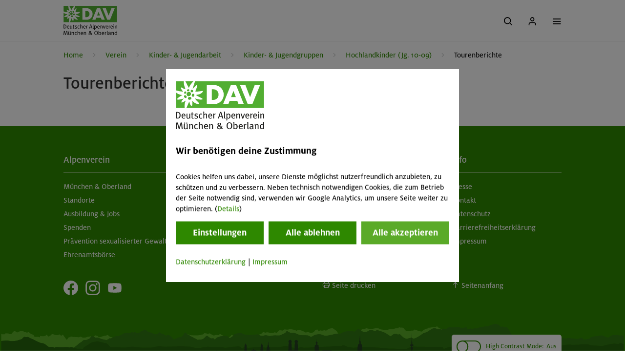

--- FILE ---
content_type: text/html; charset=UTF-8
request_url: https://www.alpenverein-muenchen-oberland.de/hochlandkinder/tourenberichte
body_size: 39417
content:
<!DOCTYPE HTML>

<html lang="de" class="not-ie test theme-default">
	
<head>
	<meta charset="utf-8">
	<title>
		Tourenberichte - Alpenverein München & Oberland
	</title>
	

	<link rel="preload" href="/arsv.1769000408/styles/css/std.css" as="style">

	
		<meta name="viewport" content="width=device-width, initial-scale=1.0">
	

	<script type="text/javascript" src="/arsv.1615811229/styles/js/libs/jquery/1.12.4/jquery-1.12.4.min.js"></script>

	<!-- lightbox includes -->
	
	
	<!-- END lightbox includes -->

	<script type="text/javascript">
		var $jq = jQuery.noConflict();
	</script>
	<script type="text/javascript" src="/arsv.1761741276/styles/js/libs/jquery-ui/1.10.4/jquery-ui-1.10.4.custom.min.js"></script>
	<script src="/arsv.1561640589/extras/modernizr/modernizr.custom.js"></script>

	<!-- Easy responsive tabs -->
	<script src="/arsv.1753970513/styles/js/libs/easyResponsiveTabs/v1/easyResponsiveTabs.js"></script>

	<!-- slick slider -->
	<script src="/arsv.1561640582/extras/DHTML/jQuery/plugins/slick/slick/slick-1.3.15.min.js"></script>
	<link rel="stylesheet" href="/arsv.1769000408/styles/css/slick.css">

	<!-- Responsive tables -->
	<script type="text/javascript" src="/arsv.1561640463/styles/js/responsive-tables.js"></script>

	<!-- SVG 4 everybody -->
	<!--<script type="text/javascript" src="/arsv.1561640462/styles/js/libs/svg4everybody/svg4everybody.ie8.min.js"></script>-->

	

	<!-- BEGIN AUTO HEAD.TAGS -->

	<!-- meta tags -->
	<meta name="currentTime" content="2026-01-24 - 16:29:42" >
	<meta http-equiv="Content-Type" content="text/html; charset=UTF-8" >
	<meta name="Keywords" http-equiv="Keywords" content="Tourenberichte,Tourenberichte" >
	<meta http-equiv="content-language" content="de" >
	<meta name="referrer" content="origin" >
	<meta name="ignoreCache" content="" >
	<meta name="duration_toCache" content="1032.64 ms" >
	<meta name="site_generation" content="F" >
	<meta name="cacheBehavior" content="cacheMiss" >
	<meta name="site_delivery" content="F" >
	<meta name="linkHREF" content="https://www.alpenverein-muenchen-oberland.de/?pageId=CsUEg5RPIA5bBWm2qIZyBA" >
	<meta name="duration" content="1666.71 ms" >
	<meta name="cycleId" content="p1yXkAK41ZsQjeN3JA1nXw" >
	<meta name="useGrid" content="1" >

	<!-- minifyAndCombine link tags -->

	<!-- link tags -->
	<link rel="stylesheet" media="all" href="/arsv.1602054876/system/css/cookiesmanager.css" type="text/css">
	<link rel="stylesheet" type="text/css" href="/arsv.1561640581/extras/DHTML/jQuery/plugins/blueimp/css/blueimp-gallery.css" media="all">
	<link href="/arsv.1761741275/styles/images/favicon.ico" rel="shortcut icon">
	<link sizes="196x196" href="/arsv.1761741275/styles/images/apple-touch-icon-196x196-precomposed.png" rel="apple-touch-icon">
	<link href="/arsv.1761741275/styles/images/apple-touch-icon-180x180-precomposed.png" sizes="180x180" rel="apple-touch-icon">
	<link sizes="152x152" href="/arsv.1761741275/styles/images/apple-touch-icon-152x152-precomposed.png" rel="apple-touch-icon">
	<link href="/arsv.1761741275/styles/images/apple-touch-icon-144x144-precomposed.png" sizes="144x144" rel="apple-touch-icon">
	<link rel="apple-touch-icon" sizes="120x120" href="/arsv.1761741275/styles/images/apple-touch-icon-120x120-precomposed.png">
	<link href="/arsv.1761741275/styles/images/apple-touch-icon-114x114-precomposed.png" sizes="114x114" rel="apple-touch-icon">
	<link rel="apple-touch-icon" href="/arsv.1761741275/styles/images/apple-touch-icon-76x76-precomposed.png" sizes="76x76">
	<link sizes="72x72" href="/arsv.1761741275/styles/images/apple-touch-icon-72x72-precomposed.png" rel="apple-touch-icon">
	<link rel="apple-touch-icon" href="/arsv.1761741275/styles/images/apple-touch-icon-57x57-precomposed.png" sizes="57x57">
	<link rel="stylesheet" type="text/css" media="all" href="/arsv.1624519487/styles/js/js_nd/Gallery/dav-gallery.css">
	<link rel="stylesheet" href="/arsv.1561640462/styles/js/libs/lightbox/css/blueimp-gallery-indicator.css" media="all" type="text/css">

	<!-- prescript tags -->

	<!-- jquery plugin tags -->

	<!-- minifyAndCombine script tags -->

	<!-- script tags -->
	<script src="/arsv.1750940434/system/js/CookiesManager/CookiesManager.min.js" type="text/javascript"></script>
	<script type="text/javascript" src="/arsv.1761741277/system/js/std.min.js"></script>
	<script src="/arsv.1769000409/styles/js/std.min.js" type="text/javascript"></script>
	<script src="/arsv.1561640627/externals/TinyMCE/www/jscripts/tiny_mce/plugins/media/js/embed.js" type="text/javascript"></script>
	<script src="/arsv.1561640607/system/js/evolution.js" type="text/javascript"></script>
	<script src="/arsv.1750940433/extras/DHTML/jQuery/plugins/blueimp/js/blueimp-gallery.js" type="text/javascript"></script>
	<script type="text/javascript" src="/arsv.1561640581/extras/DHTML/jQuery/plugins/blueimp/js/blueimp-helper.js"></script>
	<script type="text/javascript" src="/arsv.1561640581/extras/DHTML/jQuery/plugins/blueimp/js/jquery.blueimp-gallery.js"></script>
	<script type="text/javascript" src="/arsv.1769000409/styles/js/MyDav.min.js"></script>
	<script src="/arsv.1750940423/styles/js/js_nd/Gallery/dav-gallery.js" type="text/javascript"></script>
	<script src="/arsv.1671468494/styles/js/libs/table/table.js" type="text/javascript"></script>
	<script type="text/javascript" src="/arsv.1747299098/styles/js/js_nd/DavScrollForFixed.js"></script>
	<script src="/arsv.1608288081/styles/js/js_nd/Utility/MobileDetection.js" type="text/javascript"></script>
	<script src="/arsv.1608288081/styles/js/js_nd/Utility/Utility.js" type="text/javascript"></script>
	<script type="text/javascript" src="/arsv.1750940423/styles/js/js_nd/Navigation/components/Menu.js"></script>
	<script src="/arsv.1753970513/styles/js/js_nd/Navigation/Events.js" type="text/javascript"></script>
	<script type="text/javascript" src="/arsv.1750940423/styles/js/js_nd/Navigation/Navigation.js"></script>
	<script src="/arsv.1761741277/system/js/AdvForm.min.js" type="text/javascript"></script>
	<script type="text/javascript" src="/arsv.1561640459/styles/js/libs/jquery-inputmask/dist/jquery.inputmask.bundle.min.js"></script>
	<script src="/arsv.1750940421/styles/js/DavplusPerformanceManager.min.js" type="text/javascript"></script>

	<!-- event tags -->

	<!-- raw tags -->
	<script type="text/javascript">
			function getCookiesInformationProperty(propName) {
				var props = new Array();
				props["cookies_warning"] = "Cookies helfen uns dabei, unsere Dienste möglichst nutzerfreundlich anzubieten, zu schützen und zu verbessern. Neben technisch notwendigen Cookies, die zum Betrieb der Seite notwendig sind, verwenden wir Google Analytics, um unsere Seite weiter zu optimieren. ";
				props["cookies_continue_button"] = "ok";
				props["cookies_continue_no_button"] = "nein";
				props["cookies_continue_yes_button"] = "ja";
				props["cookies_continue_accept_all_button"] = "Alle akzeptieren";
				props["cookies_continue_deny_all_button"] = "Alle ablehnen";
				props["cookies_setting_button"] = "Einstellungen";
				props["cookies_moreinformation"] = "(<a target=\"_blank\" href=\"/datenschutzerklaerung#cookies\">Details</a>)";
				props["cookies_custom_popup"] = "1";
				props["header"] = "<div class=\"cHeader\"> <img id=\"cookieManagerLogo\" width=\"181\" height=\"108\" src=\"/styles/images/logo_davmo_c.svg\" alt=\"Logo Alpenverein München & Oberland – Cookie Banner\" /></a><h4>Wir benötigen deine Zustimmung</h4></div>";
				props["footer"] = "<div class=\"cFooter\"><a target=\"_blank\" href=\"/datenschutzerklaerung\">Datenschutzerklärung</a>&vert;	<a target=\"_blank\" href=\"/impressum\">Impressum</a></div>";
				props["isPhantomJs"] = "false";
				props["exception"] = "atEh4ejyG3vS9uzUTlJ92w, 1003";
				props["disableTrack"] = 1;
				props["acceptDaysValid"] = 365;
				props["declineDaysValid"] = -1;
				props["useFunctionality"] = 1;props["acceptFuncDaysValid"] = 10;
					props["declineFuncDaysValid"] = -1;props["statistics"] = ""; 
	return props[propName];
			}
			</script>
	<script type="text/javascript">
		function getWebguiProperty (propName) {
			var props = new Array();
			props["extrasURL"] = "/extras";
			props["pageId"] = "CsUEg5RPIA5bBWm2qIZyBA";
			props["pageURL"] = "/hochlandkinder/tourenberichte";
			props["menuTitle"] = 'Tourenberichte';
			props["adminOn"] = "0";
			props["backendLanguage"] = "de";
			props["conceptionOn"] = "0";
			props["createWindowMethod"] = "popup";
			props["userInterface"] = "conventional";
			props["useGrid"] = 1;
			props["reloadOnLessonInLightboxClosed"] = 0;
			props["bequeathConfiguration"] = "";
			return props[propName];
		}
	</script>
	<style type="text/css">
		main.container:before { visibility: hidden; display:none;}
		
		
		
		
		
	</style>
		<script type="text/javascript">
		/* no user additional action */
	</script>
	<script type="text/javascript">
	ars.dav.embedDavExtrasContent = [];
	ars.dav.embedDavExtrasContent[0] = "[base64]";
	ars.dav.embedDavExtrasContent[1] = "[base64]";
	ars.dav.embedDavExtrasContent[2] = "[base64]";
	ars.dav.embedDavExtrasContent[3] = "[base64]";
	ars.dav.embedDavExtrasContent[4] = "[base64]";
	ars.dav.embedDavExtrasContent[5] = "[base64]";
	ars.dav.embedDavExtrasContent[6] = "[base64]";
	</script>
	<script type="text/javascript">var advMsg = [];advMsg["atleast_one_phonenumber"] = "Bitte gib mindestens eine Telefonnummer ein.";advMsg["check_fulfillconditions"] = "Bitte bestätige die Teilnahme-Voraussetzungen.";advMsg["field_required"] = "Bitte das Pflichtfeld ausfüllen.";advMsg["invalid_acceptance"] = "Bitte akzeptiere diese Bedingung.";advMsg["invalid_adress"] = "Dies ist keine gültige Adresse.";advMsg["invalid_age_booker"] = "Die Veranstaltung ist für deine Altersgruppe nicht geeignet. Du kannst an der Veranstaltung nicht selbst teilnehmen.";advMsg["invalid_age_participant"] = "Die Veranstaltung ist für deine Altersgruppe nicht geeignet. Du kannst diese*n Teilnehmer*in nicht zur Veranstaltung anmelden. Bitte entferne die/den Teilnehmer*in.";advMsg["invalid_bic"] = "Dies ist keine gültige BIC.";advMsg["invalid_birthday"] = "Bitte gib einen gültigen Geburtstag an/";advMsg["invalid_date"] = "Bitte gib ein gültiges Datum im Format TT.MM.JJJJ an. (z.B. 14.03.1985)";advMsg["invalid_email"] = "Dies ist keine gültige E-Mail-Adresse (Umlaute und Sonderzeichen sind nicht erlaubt)!";advMsg["invalid_file_selected"] = "Ungültige Dateiendung. Erlaubte Dateiendungen: .jpg, .jpeg, .pdf, .bmp, .tiff";advMsg["invalid_iban"] = "Dies ist keine gültige IBAN.";advMsg["invalid_maxChars"] = "Zu viele Zeichen.";advMsg["invalid_memberNoToSectionSelection"] = "Die angegebene Mitgliedsnummer passt nicht zur gewählten Sektion.";advMsg["invalid_membernumber"] = "Bitte gib eine gültige Mitgliedsnummer an. (11-stellig, nur Zahlen)";advMsg["invalid_memberother"] = "Die Mitgliedsnummer passt nicht zum Sektionsnamen.";advMsg["invalid_minChars"] = "Die Texteingabe (Mindestzeichenanzahl) ist zu kurz.";advMsg["invalid_no_file_selected"] = "Bitte eine Datei auswählen.";advMsg["invalid_no_option_selected"] = "Bitte wähle eine Option aus.";advMsg["invalid_numbers"] = "Bitte nur Zahlen ohne Komma oder sonstige Sonderzeichen eingeben!";advMsg["invalid_phonenumber"] = "Ungültige Telefonnummer. (Mindestens 8 Stellen; es sind nur Zahlen, (), -, / und Leerzeichen erlaubt.)";advMsg["invalid_postalcode"] = "Ungültige Postleitzahl.";advMsg["invalid_postcode"] = "Dies ist keine gültige Postleitzahl.";advMsg["invalid_section"] = "Ungültige Sektion.";advMsg["invalid_time"] = "Bitte gib eine gültige Uhrzeit im Format HH:MM an. (z.B. 12:05)";advMsg["invalid_username"] = "Die Eingabe enthält ungültige Sonderzeichen. Erlaubt sind folgende Zeichen: a-z A-Z 0-9 !?-_+,.@/()€";advMsg["membernumber_does_not_exist"] = "Diese Mitgliedsnummer existiert nicht.";advMsg["not_able_to_participate"] = "Die Veranstaltung ist für deine Altersgruppe nicht geeignet. Du kannst an der Veranstaltung nicht selbst teilnehmen.";advMsg["not_an_adult"] = "Du musst volljährig sein, um Rechnungsempfänger*in zu sein.";advMsg["section_nomatch"] = "Die Mitgliedsnummer passt nicht zum Sektionsnamen.";advMsg["wrong_memberdata"] = "Die Mitgliedsdaten stimmen nicht mit der Mitgliedsnummer überein. Bitte überprüfe Mitgliedsnummer, Vorname, Nachname und/oder Geburtsdatum.";</script>
	

	<!-- END AUTO HEAD.TAGS -->
	<!-- extensions to std.js -->
	

  <!-- HTML5 shim, for IE6-8 support of HTML5 elements -->
  <!--[if lt IE 9]>
    <script src="/extras/bootstrap/js/html5shiv.js"></script>
  <![endif]-->

	<script type="text/javascript" src="/arsv.1561640459/styles/js/libs/jquery-jscrollpane/2.0.19/jquery.jscrollpane.min.js"></script>

	

	<link rel="stylesheet" href="/arsv.1608288080/styles/css/jquery.jscrollpane.css">
	<link type="text/css" media="screen" rel="stylesheet" href="/arsv.1602054865/styles/css/responsive-tables.css" />
	<link rel="stylesheet" href="/arsv.1769000408/styles/css/std.css">

	<meta property="og:title" content="Tourenberichte">
	<meta property="og:description" content="">
	<meta property="og:type" content="website">
	<meta property="og:language" content="de_DE">

	<meta name="format-detection" content="telephone=no">

	

<script>
	if(ars.dav.PerformanceManager) {
		ars.dav.ga = new ars.dav.PerformanceManager(
			{
				trackingCode: 'GTM-5FRLDNK',
				flavor: 'gtm',
				debug: 0 > 0,
				enabled: 1 > 0,
				optOut: {
					pathNames: ["/datenschutzerklaerung"],
					linkClass: "disableAnalytics"
				},
				workMode: 'optInExt',
				trackingParameter: {
					
					'button-ausruestung-online-buchung': {
						eventCategory: 'Ausrüstungsbuchung',
						eventAction: 'Schritt \"-5a\" - auf Button \"Online-Buchung\"',
						eventLabel: '',
						eventValue: 0,
					},
					
					'button-ausruestung-pdf-buchung': {
						eventCategory: 'Ausrüstungsbuchung',
						eventAction: 'Schritt \"-5a\" - auf Button \"Reservierungsformular (PDF)\"',
						eventLabel: '',
						eventValue: 0,
					},
					
					'button-mitglied-werden': {
						eventCategory: 'Mitgliedschaftsaufnahme',
						eventAction: 'Schritt -1a \"Verein & Mitgliedschaft\"  Klick Button \"Mitglied werden\"',
						eventLabel: '',
						eventValue: 0,
					},
					
					'button-sv-zur-buchung': {
						eventCategory: 'SV-Hüttenbuchung',
						eventAction: 'Schritt \"0\" - Belegungsübersicht',
						eventLabel: '',
						eventValue: 0,
					},
					
					'edelweiss-alpinprogramm': {
						eventCategory: 'Veranstaltungsbuchung',
						eventAction: 'Schritt \"1a\" - Klick auf \"alpinprogramm\"',
						eventLabel: '',
						eventValue: 0,
					},
					
					'edelweiss-chalets': {
						eventCategory: 'Hütten',
						eventAction: 'Klick auf \"Hütten\"',
						eventLabel: '',
						eventValue: 0,
					},
					
					'edelweiss-equipment-booking': {
						eventCategory: 'Ausrüstungsbuchung',
						eventAction: 'Schritt \"1b\" - Klick auf \"Beratung & Verleih\"',
						eventLabel: '',
						eventValue: 0,
					},
					
					'edelweiss-events': {
						eventCategory: 'Events',
						eventAction: 'Klick auf \"Events\"',
						eventLabel: '',
						eventValue: 0,
					},
					
					'edelweiss-groups': {
						eventCategory: 'Gruppen',
						eventAction: 'Klick auf \"Gruppen\"',
						eventLabel: '',
						eventValue: 0,
					},
					
					'edelweiss-kids': {
						eventCategory: 'Kinder & Jugend',
						eventAction: 'Klick auf \"Kinder & Jugend\"',
						eventLabel: '',
						eventValue: 0,
					},
					
					'edelweiss-member-registration': {
						eventCategory: 'Mitgliedschaftsaufnahme',
						eventAction: 'Schritt \"1c\" - Klick auf \"Verein & Mitgliedschaft\"',
						eventLabel: '',
						eventValue: 0,
					},
					
					'edelweiss-mountaineering': {
						eventCategory: 'Bergsport',
						eventAction: 'Klick auf \"Bergsport\"',
						eventLabel: '',
						eventValue: 0,
					},
					
					'edelweiss-nature': {
						eventCategory: 'Natur & Umwelt',
						eventAction: 'Klick auf \"Natur & Umwelt\"',
						eventLabel: '',
						eventValue: 0,
					},
					
					'equipment-booking-backpack': {
						eventCategory: 'Ausrüstungsbuchung',
						eventAction: 'Schritt \"0\" - Rucksack',
						eventLabel: '',
						eventValue: 0,
					},
					
					'equipment-booking-backpack-remove-all-articles': {
						eventCategory: 'Ausrüstungsbuchung',
						eventAction: 'Schritt \"0\" - Rucksack',
						eventLabel: 'Alle Artikel entfernen',
						eventValue: 0,
					},
					
					'equipment-booking-backpack-remove-article': {
						eventCategory: 'Ausrüstungsbuchung',
						eventAction: 'Schritt \"0\" - Rucksack',
						eventLabel: 'Artikel entfernen',
						eventValue: 0,
					},
					
					'equipment-booking-book-now': {
						eventCategory: 'Ausrüstungsbuchung',
						eventAction: 'Schritt \"0\" - Rucksack',
						eventLabel: 'zur Buchung',
						eventValue: 0,
					},
					
					'equipment-booking-categories': {
						eventCategory: 'Ausrüstungsbuchung',
						eventAction: 'Schritt \"-4a\" - Ausrüstungsübersicht',
						eventLabel: '',
						eventValue: 0,
					},
					
					'equipment-booking-change-amount': {
						eventCategory: 'Ausrüstungsbuchung',
						eventAction: 'Schritt \"0\" - Rucksack',
						eventLabel: 'Mengenänderung',
						eventValue: 0,
					},
					
					'equipment-booking-continue': {
						eventCategory: 'Ausrüstungsbuchung',
						eventAction: 'Schritt \"0\" - Rucksack',
						eventLabel: 'Weiter reservieren',
						eventValue: 0,
					},
					
					'equipment-booking-rental-duration': {
						eventCategory: 'Ausrüstungsbuchung',
						eventAction: 'Schritt \"-1\" - Auswahl Mietzeitraum',
						eventLabel: '',
						eventValue: 0,
					},
					
					'equipment-booking-rental-duration-confirm': {
						eventCategory: 'Ausrüstungsbuchung',
						eventAction: 'Schritt \"-1\" - Auswahl Mietzeitraum -> Klick Button \"weiter\"',
						eventLabel: '',
						eventValue: 0,
					},
					
					'equipment-booking-search': {
						eventCategory: 'Ausrüstungsbuchung',
						eventAction: 'Gesucht in Ausrüstung',
						eventLabel: '',
						eventValue: 0,
					},
					
					'equipment-booking-select-article': {
						eventCategory: 'Ausrüstungsbuchung',
						eventAction: 'Schritt \"-2\"- Ausrüstungsgegenstand',
						eventLabel: 'Artikel gewählt',
						eventValue: 0,
					},
					
					'equipment-booking-select-category': {
						eventCategory: 'Ausrüstungsbuchung',
						eventAction: 'Schritt \"-4b\" - Ausrüstungsübersicht - Klick auf Kategorie',
						eventLabel: '',
						eventValue: 0,
					},
					
					'equipment-booking-select-member-status': {
						eventCategory: 'Ausrüstungsbuchung',
						eventAction: 'Schritt \"-1\" - Auswahl Mietzeitraum',
						eventLabel: 'Mitgliedsstatus',
						eventValue: 0,
					},
					
					'equipment-booking-select-size': {
						eventCategory: 'Ausrüstungsbuchung',
						eventAction: 'Schritt \"-3\" - Ausrüstungsübersicht - Unterkategorie - Klick Button \"Modell/Größe\"',
						eventLabel: '',
						eventValue: 0,
					},
					
					'equipment-booking-servicecenter': {
						eventCategory: 'Ausrüstungsbuchung',
						eventAction: 'Servicestelle gewählt',
						eventLabel: '[Servicestelle]',
						eventValue: 0,
					},
					
					'equipment-booking-step1': {
						eventCategory: 'Ausrüstungsbuchung',
						eventAction: 'Schritt 1/3 - Persönliche Daten',
						eventLabel: '',
						eventValue: 0,
					},
					
					'equipment-booking-step2': {
						eventCategory: 'Ausrüstungsbuchung',
						eventAction: 'Schritt 2/3 - Zahlung',
						eventLabel: '',
						eventValue: 0,
					},
					
					'equipment-booking-step3': {
						eventCategory: 'Ausrüstungsbuchung',
						eventAction: 'Schritt 3/3 - Zusammenfassung',
						eventLabel: '',
						eventValue: 0,
					},
					
					'equipment-booking-step4+1': {
						eventCategory: 'Ausrüstungsbuchung',
						eventAction: 'Schritt \"3+1\" - Bestätigung',
						eventLabel: '',
						eventValue: 0,
					},
					
					'equipment-booking-subcategory': {
						eventCategory: 'Ausrüstungsbuchung',
						eventAction: 'Schritt \"-3\" - Ausrüstungsübersicht - Unterkategorie',
						eventLabel: '',
						eventValue: 0,
					},
					
					'event-booking-filter': {
						eventCategory: 'Veranstaltungsbuchung',
						eventAction: 'Filter einstellen',
						eventLabel: '',
						eventValue: 0,
					},
					
					'event-booking-filter-apply': {
						eventCategory: 'Veranstaltungsbuchung',
						eventAction: 'Filter anwenden',
						eventLabel: '',
						eventValue: 0,
					},
					
					'event-booking-filter-clear': {
						eventCategory: 'Veranstaltungsbuchung',
						eventAction: 'Alle Filter zurücksetzen',
						eventLabel: '',
						eventValue: 0,
					},
					
					'event-booking-filter-close': {
						eventCategory: 'Veranstaltungsbuchung',
						eventAction: 'Filter schließen',
						eventLabel: '',
						eventValue: 0,
					},
					
					'event-booking-level3': {
						eventCategory: 'Veranstaltungsbuchung',
						eventAction: 'Schritt \"-1\" - Anzeige \"Veranstaltungen zu Level 3\"',
						eventLabel: '[Programm Level 3]',
						eventValue: 0,
					},
					
					'event-booking-search': {
						eventCategory: 'Veranstaltungsbuchung',
						eventAction: 'Suche in Veranstaltungen',
						eventLabel: '',
						eventValue: 0,
					},
					
					'event-booking-show-tour': {
						eventCategory: 'Veranstaltungsbuchung',
						eventAction: 'Schritt \"0\" - Anzeige einer Veranstaltung',
						eventLabel: '[VA-Code]',
						eventValue: 0,
					},
					
					'event-booking-step1': {
						eventCategory: 'Veranstaltungsbuchung',
						eventAction: 'Schritt 1/4 - Teilnehmerdaten',
						eventLabel: '[VA-Code]',
						eventValue: 0,
					},
					
					'event-booking-step2': {
						eventCategory: 'Veranstaltungsbuchung',
						eventAction: 'Schritt 2/4 - Ausrüstungsinfo',
						eventLabel: '[VA-Code]',
						eventValue: 0,
					},
					
					'event-booking-step3': {
						eventCategory: 'Veranstaltungsbuchung',
						eventAction: 'Schritt 3/4 - Zahlulng',
						eventLabel: '[VA-Code]',
						eventValue: 0,
					},
					
					'event-booking-step4': {
						eventCategory: 'Veranstaltungsbuchung',
						eventAction: 'Schritt 4/4 - Zusammenfassung',
						eventLabel: '[VA-Code]',
						eventValue: 0,
					},
					
					'event-booking-step4+1': {
						eventCategory: 'Veranstaltungsbuchung',
						eventAction: 'Schritt \"4+1\" - Bestätigung',
						eventLabel: '[VA-Code]',
						eventValue: 0,
					},
					
					'member-registration-page-view-step1': {
						eventCategory: 'Mitgliedschaftsaufnahme',
						eventAction: 'Schritt 1/4 - Mitgliedsdaten',
						eventLabel: '[TypMitgliedschaft]',
						eventValue: 0,
					},
					
					'member-registration-page-view-step2': {
						eventCategory: 'Mitgliedschaftsaufnahme',
						eventAction: 'Schritt 2/4 - Mitgliedsdaten',
						eventLabel: '[TypMitgliedschaft]',
						eventValue: 0,
					},
					
					'member-registration-page-view-step3': {
						eventCategory: 'Mitgliedschaftsaufnahme',
						eventAction: 'Schritt 3/4 - Mitgliedsdaten',
						eventLabel: '[TypMitgliedschaft]',
						eventValue: 0,
					},
					
					'member-registration-page-view-step4': {
						eventCategory: 'Mitgliedschaftsaufnahme',
						eventAction: 'Schritt 4/4 - Mitgliedsdaten',
						eventLabel: '[TypMitgliedschaft]',
						eventValue: 0,
					},
					
					'member-registration-page-view-step4+1': {
						eventCategory: 'Mitgliedschaftsaufnahme',
						eventAction: 'Schritt \"4+1\" - Mitgliedschaft abgeschlossen',
						eventLabel: '[TypMitgliedschaft]',
						eventValue: 0,
					},
					
					'mitgliedsantrag-als-pdf': {
						eventCategory: 'Mitgliedschaftsaufnahme',
						eventAction: 'Schritt 0 - Vorauswahl der Mitgliedschaftsart',
						eventLabel: '',
						eventValue: 0,
					},
					
					'my-alpenverein-forgotPassword': {
						eventCategory: '[event-category]',
						eventAction: 'Mein Alpenverein -> Klick Link \"Passwort vergessen\"',
						eventLabel: '',
						eventValue: 0,
					},
					
					'my-alpenverein-help': {
						eventCategory: '[event-category]',
						eventAction: 'Mein Alpenverein -> Klick Link \"Hilfe\"',
						eventLabel: '',
						eventValue: 0,
					},
					
					'my-alpenverein-login': {
						eventCategory: '[event-category]',
						eventAction: 'Mein Alpenverein -> Klick Button \"Login\"',
						eventLabel: '',
						eventValue: 0,
					},
					
					'my-alpenverein-member-other': {
						eventCategory: '[event-category]',
						eventAction: 'Mein Alpenverein -> Klick Button \"Mitglieder anderer Sektionen\"',
						eventLabel: '',
						eventValue: 0,
					},
					
					'my-alpenverein-my-alpenverein': {
						eventCategory: '[event-category]',
						eventAction: 'Mein Alpenverein -> Klick Button \"was ist Mein Alpenverein?\"',
						eventLabel: '',
						eventValue: 0,
					},
					
					'my-alpenverein-non-member': {
						eventCategory: '[event-category]',
						eventAction: 'Mein Alpenverein -> Klick Button \"Nichtmitglieder\"',
						eventLabel: '',
						eventValue: 0,
					},
					
					'my-alpenverein-non-member-wantmembership': {
						eventCategory: '[event-category]',
						eventAction: 'Mein Alpenverein -> Klick Link \"Nichtmitglied - jetzt Mitgliedschaft beantragen\"',
						eventLabel: '',
						eventValue: 0,
					},
					
					'my-alpenverein-registerDav': {
						eventCategory: '[event-category]',
						eventAction: 'Mein Alpenverein -> Klick Button \"Jetzt freischalten\"',
						eventLabel: '',
						eventValue: 0,
					},
					
					'my-alpenverein-without-my-alpenverein': {
						eventCategory: '[event-category]',
						eventAction: 'Mein Alpenverein -> Klick Button \"Plus-Mitglieder ohne »Mein Alpenverein«',
						eventLabel: '',
						eventValue: 0,
					},
					
					'self-catering-booking-step1': {
						eventCategory: 'SV-Hüttenbuchung',
						eventAction: 'Schritt 1/5 - Hüttenauswahl',
						eventLabel: '',
						eventValue: 0,
					},
					
					'self-catering-booking-step2': {
						eventCategory: 'SV-Hüttenbuchung',
						eventAction: 'Schritt 2/5 - Meine Daten',
						eventLabel: '[Hüttenname]',
						eventValue: 0,
					},
					
					'self-catering-booking-step3': {
						eventCategory: 'SV-Hüttenbuchung',
						eventAction: 'Schritt 3/5 - Gästeliste',
						eventLabel: '[Hüttenname]',
						eventValue: 0,
					},
					
					'self-catering-booking-step4': {
						eventCategory: 'SV-Hüttenbuchung',
						eventAction: 'Schritt 4/5 - Zahlung',
						eventLabel: '[Hüttenname]',
						eventValue: 0,
					},
					
					'self-catering-booking-step5': {
						eventCategory: 'SV-Hüttenbuchung',
						eventAction: 'Schritt 5/5 - Zusammenfassung',
						eventLabel: '[Hüttenname]',
						eventValue: 0,
					},
					
					'self-catering-booking-step5+1': {
						eventCategory: 'SV-Hüttenbuchung',
						eventAction: 'Schritt \"5+1\" - Bestätigung',
						eventLabel: '[Hüttenname]',
						eventValue: 0,
					},
					
				},
				marker: {
					
				}
			});
	} else {
		ars.dav.ga = {
			trackEvent: function (name, eventParams) { 
				if (eventParams && eventParams.hasOwnProperty('hitCallback') && eventParams.hitCallback) {
					eventParams.hitCallback();
				} 
			},
			trackElement: function ($element, eventParams) { 
				if (eventParams && eventParams.hasOwnProperty('hitCallback') && eventParams.hitCallback) {
					eventParams.hitCallback();
				} 
			}
		};
	}
</script>

</head>


	<body id="top" class="" data-event-category="" data-event-action="" data-event-label="" data-event-value="0" data-track-page-view="0">
		<nav><a href="#main" class="skip-link">Zum Hauptinhalt springen</a></nav>

		
				<div id="nd-a-searchform__overlay" class="nd-a-searchform__overlay"></div>
<div id="nd-o-header__overlay" class="nd-o-header__overlay"></div>

<nav class="nd-o-header navbar">
  
  <div class="container">
    
    	<div class="nd-o-header--logo">
    	  <a href="/">
    	    <img src="/arsv.1761741275/styles/images/logo_davmo_c.svg" alt="Logo Alpenverein München & Oberland - Home">
    	  </a>
    	</div>

    	
        <div class="nd-o-header__navigation">

            <ul class="nd-o-header__navigation__box">

            

                
                    
                    
                    
                

                <li data-id="5T0K0Nk5SDYCyidQzmivNA" class="list_level1">
                    <div class=" level1">

                            <a class="js-gaTrackClick" href="/mitgliedschaft" data-event-category="Mitgliedschaftsaufnahme" data-event-action="Schritt &quot;-1b&quot; - Navigation &quot;Mitgliedschaft&quot;"
                            data-event-label="" data-event-value="0">
                                Mitgliedschaft
                            </a>


                    
                    

                    
            

                
                    
                            <!-- Show the toggle button for the parent element -->
                        </div>
                       <ul><div class="container">
                    
                    
                    
                

                <li data-id="lF1O0k11dPrMjPber20aUA" class="list_level2">
                    <div class=" level2">

                            <a class="js-gaTrackClick" href="/mitgliedschaft/mitgliedschaft-abschliessen" data-event-category="Mitgliedschaftsaufnahme" data-event-action="Schritt &quot;-2a&quot; - Navigation &quot;Mitgliedschaft abschließen&quot;"
                            data-event-label="" data-event-value="0">
                                Mitglied werden
                            </a>


                    
                    

                    
            

                

                <li data-id="mb0ETpKC3ZvpNswZK6bk7g" class="list_level2">
                    <div class=" level2">

                            <a class="js-gaTrackClick" href="/mitgliedschaft/vorteile-leistungen" data-event-category="Mitgliedschaftsaufnahme" data-event-action="Schritt &quot;-1b&quot; - Navigation &quot;Mitgliedschaft&quot;"
                            data-event-label="" data-event-value="0">
                                Vorteile & Leistungen
                            </a>


                    
                    

                    
            

                

                <li data-id="pbiGBPJv9y5vX6MbkNyvmg" class="list_level2">
                    <div class=" level2">

                            <a class="" href="/mitgliedschaft/mitgliedsbeitraege" data-event-category="" data-event-action=""
                            data-event-label="" data-event-value="0">
                                Mitgliedsbeiträge
                            </a>


                    
                    

                    
            

                

                <li data-id="FGmgtZGWUZlFroS2fb3AWA" class="list_level2">
                    <div class=" level2">

                            <a class="" href="/mitgliedschaft/dav-versicherung" data-event-category="" data-event-action=""
                            data-event-label="" data-event-value="0">
                                DAV Versicherungsschutz
                            </a>


                    
                    

                    
            

                

                <li data-id="FZVKc1hPCoBk08A3Cr31Sw" class="list_level2">
                    <div class=" level2">

                            <a class="" href="/mitgliedschaft/bergfreude-weitergeben-mitglied-werben" data-event-category="" data-event-action=""
                            data-event-label="" data-event-value="0">
                                Bergfreude weitergeben – Mitglied werben
                            </a>


                    
                    

                    
            

                

                <li data-id="TCTwfJeBypi3ib5r8GmhYQ" class="list_level2">
                    <div class=" level2">

                            <a class="" href="/mitgliedschaft/geschenk-mitgliedschaft" data-event-category="" data-event-action=""
                            data-event-label="" data-event-value="0">
                                Geschenk-Mitgliedschaft
                            </a>


                    
                    

                    
            

                

                <li data-id="KO9UFVtJ0SPYOEAkOmoPmw" class="list_level2">
                    <div class=" level2">

                            <a class="js-gaTrackClick" href="/mitgliedschaft/login-mein-alpenverein" data-event-category="Mitgliedschaftsaufnahme" data-event-action="Schritt &quot;-1b&quot; - Navigation &quot;Mitgliedschaft&quot;"
                            data-event-label="" data-event-value="0">
                                Mein Alpenverein
                            </a>


                    
                    

                    
            

                
                    
                    
                            <!-- Show the toggle button for the parent element -->
                         </div>
                        <ul>
                    
                    
                

                <li data-id="Mh7QYFZXP43oYJoUFlLMjQ" class=" list_level3">
                    <div class=" level3">

                            <a class="" href="/mitgliedschaft/meinalpenverein" data-event-category="" data-event-action=""
                            data-event-label="" data-event-value="0">
                                Was ist Mein Alpenverein?
                            </a>


                    </div></li>
                    

                    
                        
                            </ul>
                            </li>
                        
                    
            

                

                <li data-id="I25jgXAernnK4ws208xETA" class="list_level2">
                    <div class=" level2">

                            <a class="js-gaTrackClick" href="/mitgliedschaft/mein-alpenverein-app" data-event-category="Mitgliedschaftsaufnahme" data-event-action="Schritt &quot;-1b&quot; - Navigation &quot;Mitgliedschaft&quot;"
                            data-event-label="" data-event-value="0">
                                App Mein DAV+
                            </a>


                    
                    

                    
            

                

                <li data-id="bS7J3UqlOk1XCJjPR1jZwA" class="list_level2"style="display:block;">
                    <div class=" level2">

                            <a class="" href="/mitgliedschaft/kuendigung" data-event-category="" data-event-action=""
                            data-event-label="" data-event-value="0">
                                Kündigung
                            </a>


                    
                    

                    
                        
                            </ul>
                            </li>
                        
                    
            

                

                <li data-id="xRQLH00xJojb8LFZ1j0KWg" class="list_level1">
                    <div class=" level1">

                            <a class="" href="/mitgliederservice" data-event-category="" data-event-action=""
                            data-event-label="" data-event-value="0">
                                Beratung & Verleih
                            </a>


                    
                    

                    
            

                
                    
                            <!-- Show the toggle button for the parent element -->
                        </div>
                       <ul><div class="container">
                    
                    
                    
                

                <li data-id="fvRZXAOsBlXGhXWu2AWcoQ" class="list_level2">
                    <div class=" level2">

                            <a class="" href="/dav-ausruestungsverleih-in-muenchen" data-event-category="" data-event-action=""
                            data-event-label="" data-event-value="0">
                                Ausrüstungsverleih
                            </a>


                    
                    

                    
            

                
                    
                    
                            <!-- Show the toggle button for the parent element -->
                         </div>
                        <ul>
                    
                    
                

                <li data-id="VrSjTe8hQ5GVvuZHOVrWKg" class=" list_level3">
                    <div class=" level3">

                            <a class="js-gaTrackClick" href="/dav-ausruestungsverleih-in-muenchen/online-buchung" data-event-category="Ausrüstungsbuchung" data-event-action="Schritt &quot;-5b&quot; - Navigation &quot;Online-Buchung&quot;"
                            data-event-label="" data-event-value="0">
                                Online-Buchung
                            </a>


                    </div></li>
                    

                    
            

                

                <li data-id="dtVlmufngRGIEDpbVWrWUw" class=" list_level3">
                    <div class=" level3">

                            <a class="" href="/dav-ausruestungsverleih-in-muenchen/dav-packlisten" data-event-category="" data-event-action=""
                            data-event-label="" data-event-value="0">
                                DAV-Packlisten
                            </a>


                    </div></li>
                    

                    
                        
                            </ul>
                            </li>
                        
                    
            

                

                <li data-id="gUu8Ex3QY31zRxOzQ7wEZA" class="list_level2">
                    <div class=" level2">

                            <a class="" href="/leihbibliothek-karten-fuehrer" data-event-category="" data-event-action=""
                            data-event-label="" data-event-value="0">
                                Leihbibliothek
                            </a>


                    
                    

                    
            

                

                <li data-id="dpYExxH1UwszZpVCI28qXg" class="list_level2">
                    <div class=" level2">

                            <a class="" href="/mitgliederservice/servicestellen-standorte-kontakt-oeffnungszeiten" data-event-category="" data-event-action=""
                            data-event-label="" data-event-value="0">
                                Servicestellen
                            </a>


                    
                    

                    
            

                

                <li data-id="cdKsKK4X78GCui1W3Ci0aA" class="list_level2">
                    <div class=" level2">

                            <a class="" href="/mitgliederservice/alpine-beratung-dav/tourentipps" data-event-category="" data-event-action=""
                            data-event-label="" data-event-value="0">
                                Tourentipps
                            </a>


                    
                    

                    
            

                
                    
                    
                            <!-- Show the toggle button for the parent element -->
                         </div>
                        <ul>
                    
                    
                

                <li data-id="tTcLgr7fS4im64EgDZuRnQ" class=" list_level3">
                    <div class=" level3">

                            <a class="" href="/mitgliederservice/alpine-beratung-dav/tourentipps/tour-der-woche" data-event-category="" data-event-action=""
                            data-event-label="" data-event-value="0">
                                Tour der Woche: Schneeschuhwanderung auf die Hochthörlen (1587 m)
                            </a>


                    </div></li>
                    

                    
            

                

                <li data-id="b99iV4OidFzo97iOiCnScA" class=" list_level3">
                    <div class=" level3">

                            <a class="" href="/mitgliederservice/alpine-beratung-dav/tourentipps/tourenlisten" data-event-category="" data-event-action=""
                            data-event-label="" data-event-value="0">
                                Tourenlisten
                            </a>


                    </div></li>
                    

                    
                        
                            </ul>
                            </li>
                        
                    
            

                

                <li data-id="egwapd09yQ1MtlJER09dOw" class="list_level2">
                    <div class=" level2">

                            <a class="" href="/mitgliederservice/alpine-beratung-dav" data-event-category="" data-event-action=""
                            data-event-label="" data-event-value="0">
                                Alpine Beratung
                            </a>


                    
                    

                    
            

                
                    
                    
                            <!-- Show the toggle button for the parent element -->
                         </div>
                        <ul>
                    
                    
                

                <li data-id="1089" class=" list_level3">
                    <div class=" level3">

                            <a class="" href="/mitgliederservice/alpine-beratung-dav/wetter-lawinenlagebericht" data-event-category="" data-event-action=""
                            data-event-label="" data-event-value="0">
                                Alpenwetter & Lawinenlageberichte
                            </a>


                    </div></li>
                    

                    
            

                

                <li data-id="kdnFTBpca04Jh80LLUvn1Q" class=" list_level3">
                    <div class=" level3">

                            <a class="" href="/mitgliederservice/alpine-beratung-dav/individuelle-tourenberatung" data-event-category="" data-event-action=""
                            data-event-label="" data-event-value="0">
                                Individuelle Tourenberatung
                            </a>


                    </div></li>
                    

                    
            

                

                <li data-id="I1ID0DbQu3mo1eiU2bwg5Q" class=" list_level3">
                    <div class=" level3">

                            <a class="" href="/mitgliederservice/alpine-beratung-dav/individuelle-huettenberatung" data-event-category="" data-event-action=""
                            data-event-label="" data-event-value="0">
                                Individuelle Hüttenberatung
                            </a>


                    </div></li>
                    

                    
            

                

                <li data-id="0H01S3mmj2EPQTVr70QtvQ" class=" list_level3">
                    <div class=" level3">

                            <a class="" href="/mitgliederservice/alpine-beratung-dav/erste-hilfe-am-berg" data-event-category="" data-event-action=""
                            data-event-label="" data-event-value="0">
                                Erste Hilfe am Berg
                            </a>


                    </div></li>
                    

                    
                        
                            </ul>
                            </li>
                        
                    
            

                

                <li data-id="1081" class="list_level2">
                    <div class=" level2">

                            <a class="" href="/cityshop" data-event-category="" data-event-action=""
                            data-event-label="" data-event-value="0">
                                DAV City-Shop
                            </a>


                    
                    

                    
            

                

                <li data-id="pGVvcrBAqKOpNeDcKV81ew" class="list_level2">
                    <div class=" level2">

                            <a class="" href="/schwarzes-brett" data-event-category="" data-event-action=""
                            data-event-label="" data-event-value="0">
                                Schwarzes Brett
                            </a>


                    
                    

                    
                        
                            </ul>
                            </li>
                        
                    
            

                

                <li data-id="bHNtDoEBinLEBoimIxbCxQ" class="list_level1">
                    <div class=" level1">

                            <a class="js-gaTrackClick" href="/huetten" data-event-category="Hütten" data-event-action="Navigation Hütten"
                            data-event-label="" data-event-value="0">
                                Hütten
                            </a>


                    
                    

                    
            

                
                    
                            <!-- Show the toggle button for the parent element -->
                        </div>
                       <ul><div class="container">
                    
                    
                    
                

                <li data-id="nENHu00p0LuxyWvFG297GQ" class="list_level2">
                    <div class=" level2">

                            <a class="" href="/huetten/alpenvereinshuetten" data-event-category="" data-event-action=""
                            data-event-label="" data-event-value="0">
                                Bewirtschaftete Hütten
                            </a>


                    
                    

                    
            

                
                    
                    
                            <!-- Show the toggle button for the parent element -->
                         </div>
                        <ul>
                    
                    
                

                <li data-id="QMUW09nAJdeiYbyWELJLvQ" class=" list_level3">
                    <div class=" level3">

                            <a class="" href="/huetten/alpenvereinshuetten/albert-link-huette" data-event-category="" data-event-action=""
                            data-event-label="" data-event-value="0">
                                Albert-Link-Hütte
                            </a>


                    </div></li>
                    

                    
            

                

                <li data-id="o9Vky7cqiMtZCrwAUiNUIw" class=" list_level3">
                    <div class=" level3">

                            <a class="" href="/huetten/alpenvereinshuetten/falkenhuette" data-event-category="" data-event-action=""
                            data-event-label="" data-event-value="0">
                                Falkenhütte
                            </a>


                    </div></li>
                    

                    
            

                

                <li data-id="lSXUXltFSQDJ8S9BoSLzjw" class=" list_level3">
                    <div class=" level3">

                            <a class="" href="/huetten/alpenvereinshuetten/heinrich-schwaiger-haus" data-event-category="" data-event-action=""
                            data-event-label="" data-event-value="0">
                                Heinrich-Schwaiger-Haus
                            </a>


                    </div></li>
                    

                    
            

                

                <li data-id="Z0gPRXswkNMz775s8E96FQ" class=" list_level3">
                    <div class=" level3">

                            <a class="" href="/huetten/alpenvereinshuetten/hoellentalangerhuette" data-event-category="" data-event-action=""
                            data-event-label="" data-event-value="0">
                                Höllentalangerhütte
                            </a>


                    </div></li>
                    

                    
            

                

                <li data-id="y9J2nUIX7towvvHx1syDPQ" class=" list_level3">
                    <div class=" level3">

                            <a class="" href="/huetten/alpenvereinshuetten/johannishuette" data-event-category="" data-event-action=""
                            data-event-label="" data-event-value="0">
                                Johannishütte
                            </a>


                    </div></li>
                    

                    
            

                

                <li data-id="Psf0Ofpp2CSkSYZ9yxR8rA" class=" list_level3">
                    <div class=" level3">

                            <a class="" href="/huetten/alpenvereinshuetten/knorrhuette" data-event-category="" data-event-action=""
                            data-event-label="" data-event-value="0">
                                Knorrhütte
                            </a>


                    </div></li>
                    

                    
            

                

                <li data-id="cFLHmGtbO59Z3DDRZ5aKFg" class=" list_level3">
                    <div class=" level3">

                            <a class="" href="/huetten/alpenvereinshuetten/lamsenjochhuette" data-event-category="" data-event-action=""
                            data-event-label="" data-event-value="0">
                                Lamsenjochhütte
                            </a>


                    </div></li>
                    

                    
            

                

                <li data-id="1N1eNNCTUjXrpX4hAsKizQ" class=" list_level3">
                    <div class=" level3">

                            <a class="" href="/huetten/alpenvereinshuetten/oberlandhuette" data-event-category="" data-event-action=""
                            data-event-label="" data-event-value="0">
                                Oberlandhütte
                            </a>


                    </div></li>
                    

                    
            

                

                <li data-id="j07qh1a8x0g1GmuGjAg7gg" class=" list_level3">
                    <div class=" level3">

                            <a class="" href="/huetten/alpenvereinshuetten/reintalangerhuette" data-event-category="" data-event-action=""
                            data-event-label="" data-event-value="0">
                                Reintalangerhütte
                            </a>


                    </div></li>
                    

                    
            

                

                <li data-id="2v1Zl66KnrktEi3Io02l5A" class=" list_level3">
                    <div class=" level3">

                            <a class="" href="/huetten/alpenvereinshuetten/riesenhuette" data-event-category="" data-event-action=""
                            data-event-label="" data-event-value="0">
                                Riesenhütte
                            </a>


                    </div></li>
                    

                    
            

                

                <li data-id="AYiAL6pOcVDMC28DtP3Tiw" class=" list_level3">
                    <div class=" level3">

                            <a class="" href="/huetten/alpenvereinshuetten/schoenfeldhuette" data-event-category="" data-event-action=""
                            data-event-label="" data-event-value="0">
                                Schönfeldhütte
                            </a>


                    </div></li>
                    

                    
            

                

                <li data-id="uFTPbF8ZM0y9B1G0TowGyQ" class=" list_level3">
                    <div class=" level3">

                            <a class="" href="/huetten/alpenvereinshuetten/stuedlhuette" data-event-category="" data-event-action=""
                            data-event-label="" data-event-value="0">
                                Stüdlhütte
                            </a>


                    </div></li>
                    

                    
            

                

                <li data-id="OaZRaBzsHZ598PRI610hyA" class=" list_level3">
                    <div class=" level3">

                            <a class="" href="/taubensteinhaus" data-event-category="" data-event-action=""
                            data-event-label="" data-event-value="0">
                                Taubensteinhaus
                            </a>


                    </div></li>
                    

                    
            

                

                <li data-id="Ph02s4i5oxRKt2Ozxwtvkg" class=" list_level3">
                    <div class=" level3">

                            <a class="" href="/huetten/alpenvereinshuetten/taschachhaus" data-event-category="" data-event-action=""
                            data-event-label="" data-event-value="0">
                                Taschachhaus
                            </a>


                    </div></li>
                    

                    
            

                

                <li data-id="AEl93pq6wk6WZZVrogXMxw" class=" list_level3">
                    <div class=" level3">

                            <a class="" href="/huetten/alpenvereinshuetten/vorderkaiserfeldenhuette" data-event-category="" data-event-action=""
                            data-event-label="" data-event-value="0">
                                Vorderkaiserfeldenhütte
                            </a>


                    </div></li>
                    

                    
            

                

                <li data-id="77O4pPRUY8nJxDcvOtUrSA" class=" list_level3">
                    <div class=" level3">

                            <a class="" href="/huetten/alpenvereinshuetten/watzmannhaus" data-event-category="" data-event-action=""
                            data-event-label="" data-event-value="0">
                                Watzmannhaus
                            </a>


                    </div></li>
                    

                    
            

                

                <li data-id="2xI0yU1o1GL0UN2XxvIKCw" class=" list_level3">
                    <div class=" level3">

                            <a class="" href="/huetten/alpenvereinshuetten/freie-uebernachtungsplaetze-auf-huetten" data-event-category="" data-event-action=""
                            data-event-label="" data-event-value="0">
                                Belegungsübersicht 
                            </a>


                    </div></li>
                    

                    
                        
                            </ul>
                            </li>
                        
                    
            

                

                <li data-id="Rtas4iA1Hqq7PV51CELE8w" class="list_level2">
                    <div class=" level2">

                            <a class="" href="/selbstversorgerhuetten" data-event-category="" data-event-action=""
                            data-event-label="" data-event-value="">
                                Selbstversorgerhütten
                            </a>


                    
                    

                    
            

                
                    
                    
                            <!-- Show the toggle button for the parent element -->
                         </div>
                        <ul>
                    
                    
                

                <li data-id="9O4dd0LBoKC6zY700sYhXg" class=" list_level3">
                    <div class=" level3">

                            <a class="" href="/alplhaus" data-event-category="" data-event-action=""
                            data-event-label="" data-event-value="">
                                Alplhaus
                            </a>


                    </div></li>
                    

                    
            

                

                <li data-id="0zynvRKPIsBnRxO3XyF0Ug" class=" list_level3">
                    <div class=" level3">

                            <a class="" href="/aste-reitbichl" data-event-category="" data-event-action=""
                            data-event-label="" data-event-value="">
                                Aste Reitbichl
                            </a>


                    </div></li>
                    

                    
            

                

                <li data-id="tOWz2E2io9AJ6XnVMDEL7w" class=" list_level3">
                    <div class=" level3">

                            <a class="" href="/bayerische-wildalm" data-event-category="" data-event-action=""
                            data-event-label="" data-event-value="">
                                Bayerische Wildalm
                            </a>


                    </div></li>
                    

                    
            

                

                <li data-id="0m4u7ylNI2Q0Q04T5JTnkw" class=" list_level3">
                    <div class=" level3">

                            <a class="" href="/blankensteinhuette" data-event-category="" data-event-action=""
                            data-event-label="" data-event-value="0">
                                Blankensteinhütte
                            </a>


                    </div></li>
                    

                    
            

                

                <li data-id="8jGcpyURhZVnL0DhswGyqg" class=" list_level3">
                    <div class=" level3">

                            <a class="" href="/bergerhuette" data-event-category="" data-event-action=""
                            data-event-label="" data-event-value="">
                                Dr.-Erich-Berger-Hütte
                            </a>


                    </div></li>
                    

                    
            

                

                <li data-id="iQUKuf303RpvP6hO08MGVA" class=" list_level3">
                    <div class=" level3">

                            <a class="" href="/gruendhuette" data-event-category="" data-event-action=""
                            data-event-label="" data-event-value="">
                                Gründhütte
                            </a>


                    </div></li>
                    

                    
            

                

                <li data-id="J972u94rCP8EfpEakMN1pQ" class=" list_level3">
                    <div class=" level3">

                            <a class="" href="/gumpertsbergerhuette" data-event-category="" data-event-action=""
                            data-event-label="" data-event-value="">
                                Gumpertsbergerhütte
                            </a>


                    </div></li>
                    

                    
            

                

                <li data-id="S1RWyyLLqZ00iR1wmmKTng" class=" list_level3">
                    <div class=" level3">

                            <a class="" href="/haus-hammer" data-event-category="" data-event-action=""
                            data-event-label="" data-event-value="0">
                                DAV-Haus Hammer
                            </a>


                    </div></li>
                    

                    
            

                

                <li data-id="SeY8k75vkVoZ6gZwBNlPyA" class=" list_level3">
                    <div class=" level3">

                            <a class="" href="/huette-hammer" data-event-category="" data-event-action=""
                            data-event-label="" data-event-value="0">
                                Hütte Hammer
                            </a>


                    </div></li>
                    

                    
            

                

                <li data-id="vJ4hBXXJYxYSl1wulYxzEw" class=" list_level3">
                    <div class=" level3">

                            <a class="" href="/haunleiten" data-event-category="" data-event-action=""
                            data-event-label="" data-event-value="0">
                                Haunleiten
                            </a>


                    </div></li>
                    

                    
            

                

                <li data-id="7W0P6owtPH5ylqfi0y6XAQ" class=" list_level3">
                    <div class=" level3">

                            <a class="" href="/jubilaeumsgrathuette" data-event-category="" data-event-action=""
                            data-event-label="" data-event-value="">
                                Jubiläumsgrathütte
                            </a>


                    </div></li>
                    

                    
            

                

                <li data-id="d1Qe0AM0mJR0ba60bDAxXA" class=" list_level3">
                    <div class=" level3">

                            <a class="" href="/kampenwandhuette" data-event-category="" data-event-action=""
                            data-event-label="" data-event-value="">
                                Kampenwandhütte
                            </a>


                    </div></li>
                    

                    
            

                

                <li data-id="tUbWHOrkkeW8Bjdi1Y11Og" class=" list_level3">
                    <div class=" level3">

                            <a class="" href="/huetten/alpenvereinshuetten/muenchner-haus" data-event-category="" data-event-action=""
                            data-event-label="" data-event-value="0">
                                Münchner Haus
                            </a>


                    </div></li>
                    

                    
            

                

                <li data-id="6NShj3njgwlc1bdk0Dy3gw" class=" list_level3">
                    <div class=" level3">

                            <a class="" href="/selbstversorgerhuetten/probstalm" data-event-category="" data-event-action=""
                            data-event-label="" data-event-value="0">
                                Probstalm
                            </a>


                    </div></li>
                    

                    
            

                

                <li data-id="KIP5rOP71x9QaZMxNRV2hg" class=" list_level3">
                    <div class=" level3">

                            <a class="" href="/reitbichlhuette" data-event-category="" data-event-action=""
                            data-event-label="" data-event-value="">
                                Reitbichlhütte
                            </a>


                    </div></li>
                    

                    
            

                

                <li data-id="SWDnA1DM3NrTWGiV3A85Ig" class=" list_level3">
                    <div class=" level3">

                            <a class="" href="/selbstversorgerhuetten/rieplalmhuette" data-event-category="" data-event-action=""
                            data-event-label="" data-event-value="0">
                                Rieplalmhütte
                            </a>


                    </div></li>
                    

                    
            

                

                <li data-id="KtS2pX0R5ok600qrlcoCuQ" class=" list_level3">
                    <div class=" level3">

                            <a class="" href="/siglhuette" data-event-category="" data-event-action=""
                            data-event-label="" data-event-value="0">
                                Siglhütte
                            </a>


                    </div></li>
                    

                    
            

                

                <li data-id="sQOtabfOofaPU1ofh7EFXw" class=" list_level3">
                    <div class=" level3">

                            <a class="" href="/sonnleitnerhuette" data-event-category="" data-event-action=""
                            data-event-label="" data-event-value="">
                                Sonnleitnerhütte
                            </a>


                    </div></li>
                    

                    
            

                

                <li data-id="9oRusR7dLK1ii1CaszFmsQ" class=" list_level3">
                    <div class=" level3">

                            <a class="" href="/selbstversorgerhuetten/haus-spitzingsee" data-event-category="" data-event-action=""
                            data-event-label="" data-event-value="0">
                                DAV-Haus Spitzingsee
                            </a>


                    </div></li>
                    

                    
            

                

                <li data-id="U0DRMkVm8c4trlbhLN5giA" class=" list_level3">
                    <div class=" level3">

                            <a class="" href="/troegelhuette" data-event-category="" data-event-action=""
                            data-event-label="" data-event-value="">
                                Trögelhütte
                            </a>


                    </div></li>
                    

                    
            

                

                <li data-id="B0bVYgknPEIA40dkRlLzyQ" class=" list_level3">
                    <div class=" level3">

                            <a class="" href="/waxensteinhuette" data-event-category="" data-event-action=""
                            data-event-label="" data-event-value="">
                                Waxensteinhütte
                            </a>


                    </div></li>
                    

                    
            

                

                <li data-id="QrNNiuXfPMh3kPUNo1bVcw" class=" list_level3">
                    <div class=" level3">

                            <a class="" href="/winkelalm" data-event-category="" data-event-action=""
                            data-event-label="" data-event-value="">
                                Winkelalm
                            </a>


                    </div></li>
                    

                    
            

                

                <li data-id="2yTYuslKgnTb9v4r18IPcw" class=" list_level3">
                    <div class=" level3">

                            <a class="" href="/winklmoosalm" data-event-category="" data-event-action=""
                            data-event-label="" data-event-value="">
                                Winklmoosalm
                            </a>


                    </div></li>
                    

                    
            

                

                <li data-id="7VnDFREGqc4Wovxt0pO30Q" class=" list_level3">
                    <div class=" level3">

                            <a class="" href="/winklmooshuette" data-event-category="" data-event-action=""
                            data-event-label="" data-event-value="">
                                Winklmooshütte
                            </a>


                    </div></li>
                    

                    
                        
                            </ul>
                            </li>
                        
                    
            

                

                <li data-id="1030" class="list_level2">
                    <div class=" level2">

                            <a class="" href="/huettentrekking" data-event-category="" data-event-action=""
                            data-event-label="" data-event-value="0">
                                Hüttentrekking und -biking
                            </a>


                    
                    

                    
            

                
                    
                    
                            <!-- Show the toggle button for the parent element -->
                         </div>
                        <ul>
                    
                    
                

                <li data-id="NOiSe1pahT7fsalY1VShFQ" class=" list_level3">
                    <div class=" level3">

                            <a class="" href="/huettentrekking/drei-seen-tour" data-event-category="" data-event-action=""
                            data-event-label="" data-event-value="0">
                                Drei-Seen-Tour
                            </a>


                    </div></li>
                    

                    
            

                

                <li data-id="umf8TujZ2M7zhoN9KrzlXA" class=" list_level3">
                    <div class=" level3">

                            <a class="" href="/huettentrekking/kaisertour" data-event-category="" data-event-action=""
                            data-event-label="" data-event-value="0">
                                Kaisertour
                            </a>


                    </div></li>
                    

                    
            

                

                <li data-id="m1AHW2JvDuoBCJggZQOgeQ" class=" list_level3">
                    <div class=" level3">

                            <a class="" href="/karwendeltour" data-event-category="" data-event-action=""
                            data-event-label="" data-event-value="">
                                Karwendeltour
                            </a>


                    </div></li>
                    

                    
            

                

                <li data-id="rJ3BJ4y1NfEoRBlHhJLXuw" class=" list_level3">
                    <div class=" level3">

                            <a class="" href="/huettentrekking/watzmanntour" data-event-category="" data-event-action=""
                            data-event-label="" data-event-value="0">
                                Watzmanntour
                            </a>


                    </div></li>
                    

                    
            

                

                <li data-id="wvcT6icsxBFWOFKZKqlFtw" class=" list_level3">
                    <div class=" level3">

                            <a class="" href="/huettentrekking/zugspitztour" data-event-category="" data-event-action=""
                            data-event-label="" data-event-value="0">
                                Zugspitztour
                            </a>


                    </div></li>
                    

                    
            

                

                <li data-id="TUsGzeliSjfQU5k9bO9Dng" class=" list_level3">
                    <div class=" level3">

                            <a class="" href="/huettentrekking/pitztaltour-pitztaler-gletscherrunde" data-event-category="" data-event-action=""
                            data-event-label="" data-event-value="0">
                                Pitztaltour – Pitztaler Gletscherrunde
                            </a>


                    </div></li>
                    

                    
            

                

                <li data-id="CxLfjq81Mrbg1sHS9zlGSg" class=" list_level3">
                    <div class=" level3">

                            <a class="" href="/huettentrekking/venedigertour" data-event-category="" data-event-action=""
                            data-event-label="" data-event-value="0">
                                Venedigertour
                            </a>


                    </div></li>
                    

                    
            

                

                <li data-id="Coocl2M59PvEqanTmfMIGg" class=" list_level3">
                    <div class=" level3">

                            <a class="" href="/huettentrekking/tauerntour" data-event-category="" data-event-action=""
                            data-event-label="" data-event-value="0">
                                Tauerntour
                            </a>


                    </div></li>
                    

                    
            

                

                <li data-id="M2cFyyWS1H1OnhSNDFJBig" class=" list_level3">
                    <div class=" level3">

                            <a class="" href="/huettentrekking/bayern-und-karwendeltour-bike" data-event-category="" data-event-action=""
                            data-event-label="" data-event-value="">
                                Bayern- und Karwendeltour (Bike)
                            </a>


                    </div></li>
                    

                    
                        
                            </ul>
                            </li>
                        
                    
            

                

                <li data-id="ucPa2PfYr61c7MJrxmHgrQ" class="list_level2">
                    <div class=" level2">

                            <a class="" href="/huettengutschein" data-event-category="" data-event-action=""
                            data-event-label="" data-event-value="">
                                Hüttengutschein
                            </a>


                    
                    

                    
            

                

                <li data-id="pWLtlkkedmIUVxg5ZWrbhg" class="list_level2">
                    <div class=" level2">

                            <a class="js-gaTrackClick" href="/huetten/dav-huettenrabatt" data-event-category="Hütten" data-event-action="Navigation Hütten"
                            data-event-label="" data-event-value="0">
                                DAV Hüttenrabatt
                            </a>


                    
                    

                    
            

                

                <li data-id="1PeqoZWiIEsXi4hCo4uzig" class="list_level2">
                    <div class=" level2">

                            <a class="" href="/huetten/alpenvereinshuetten/uebernachten-in-winterraeumen" data-event-category="" data-event-action=""
                            data-event-label="" data-event-value="0">
                                Übernachten in Winterräumen
                            </a>


                    
                    

                    
            

                

                <li data-id="icBTBcuQ1ZVaOJ3saQkqMQ" class="list_level2">
                    <div class=" level2">

                            <a class="" href="/huetten/alpenvereinshuetten/huettenkategorien" data-event-category="" data-event-action=""
                            data-event-label="" data-event-value="0">
                                Hüttenkategorien
                            </a>


                    
                    

                    
            

                

                <li data-id="mmLJ3DbBGtxcKrmW5MiXJA" class="list_level2">
                    <div class=" level2">

                            <a class="" href="/huetten/alpenvereinshuetten-dav-huetten-umweltguetesiegel" data-event-category="" data-event-action=""
                            data-event-label="" data-event-value="0">
                                DAV-Hütten- & Umweltgütesiegel
                            </a>


                    
                    

                    
            

                

                <li data-id="JjYrl3IRNsu1xx2S4N51hA" class="list_level2">
                    <div class=" level2">

                            <a class="" href="/umwelt/wegegebiete" data-event-category="" data-event-action=""
                            data-event-label="" data-event-value="0">
                                Instandhaltung der Wege
                            </a>


                    
                    

                    
            

                

                <li data-id="NcwC8f2HhJ6sCdMLeuMA0A" class="list_level2">
                    <div class=" level2">

                            <a class="js-gaTrackClick" href="/huetten/muelltransport-am-berg" data-event-category="Hütten" data-event-action="Navigation Hütten"
                            data-event-label="" data-event-value="0">
                                Mülltransport am Berg
                            </a>


                    
                    

                    
                        
                            </ul>
                            </li>
                        
                    
            

                

                <li data-id="108KfzGjBADOBsQuNd4lSA" class="list_level1">
                    <div class=" level1">

                            <a class="" href="/dav-kletterhallen-in-muenchen" data-event-category="" data-event-action=""
                            data-event-label="" data-event-value="0">
                                Kletterhallen
                            </a>


                    
                    

                    
            

                
                    
                            <!-- Show the toggle button for the parent element -->
                        </div>
                       <ul><div class="container">
                    
                    
                    
                

                <li data-id="9437QZXjIq2SHZf2uL9qjQ" class="list_level2">
                    <div class=" level2">

                            <a class="" href="/dav-kletterhallen-in-muenchen/kletterkurse-in-muenchen" data-event-category="" data-event-action=""
                            data-event-label="" data-event-value="0">
                                Kletterkurse in München
                            </a>


                    
                    

                    
            

                

                <li data-id="B1DS0kzL4bHersVuUkTNBw" class="list_level2">
                    <div class=" level2">

                            <a class="" href="/kletterhalle-gilching" data-event-category="" data-event-action=""
                            data-event-label="" data-event-value="0">
                                Kletterhalle Gilching
                            </a>


                    
                    

                    
            

                

                <li data-id="jFDLZfdrj1vGQjHngo2nwg" class="list_level2">
                    <div class=" level2">

                            <a class="" href="/dav-kletterhallen-in-muenchen/kletterhalle-thalkirchen" data-event-category="" data-event-action=""
                            data-event-label="" data-event-value="0">
                                Kletterhalle Thalkirchen
                            </a>


                    
                    

                    
            

                

                <li data-id="6a9kH6EtCanWz0tnzn2fkA" class="list_level2">
                    <div class=" level2">

                            <a class="" href="/dav-kletterhallen-in-muenchen/kletterhalle-freimann" data-event-category="" data-event-action=""
                            data-event-label="" data-event-value="0">
                                Kletterhalle Freimann
                            </a>


                    
                    

                    
            

                

                <li data-id="opK4hVFrx92cnTFrmJEAbA" class="list_level2">
                    <div class=" level2">

                            <a class="" href="/dav-kletterhallen-in-muenchen/boulderwand-riesige-rosi" data-event-category="" data-event-action=""
                            data-event-label="" data-event-value="0">
                                Boulderwand Riesige Rosi
                            </a>


                    
                    

                    
            

                

                <li data-id="QmB5Bkaj5vADT9ZOYK16kQ" class="list_level2">
                    <div class=" level2">

                            <a class="" href="/dav-kletterhallen-in-muenchen/kletterhalle-bad-toelz" data-event-category="" data-event-action=""
                            data-event-label="" data-event-value="0">
                                Kletterhalle Bad Tölz
                            </a>


                    
                    

                    
            

                

                <li data-id="KV3JfhWXvdTLubtdGBBhbQ" class="list_level2">
                    <div class=" level2">

                            <a class="" href="/kletterturm-taufkirchen" data-event-category="" data-event-action=""
                            data-event-label="" data-event-value="0">
                                Kletterturm Taufkirchen
                            </a>


                    
                    

                    
            

                

                <li data-id="ugdRQiy7TZxX5NaBey3sNg" class="list_level2">
                    <div class=" level2">

                            <a class="" href="/kletterbrocken-unterschleissheim" data-event-category="" data-event-action=""
                            data-event-label="" data-event-value="0">
                                Kletterbrocken Unterschleißheim
                            </a>


                    
                    

                    
            

                

                <li data-id="KSrof4DbTjUwpjBGvKyKcg" class="list_level2">
                    <div class=" level2">

                            <a class="" href="/dav-kletterhallen-in-muenchen/boulderblock-dicker-hans" data-event-category="" data-event-action=""
                            data-event-label="" data-event-value="0">
                                Boulderblock Dicker Hans
                            </a>


                    
                    

                    
            

                

                <li data-id="gCX1O8o2UDu2mGIOPhV9QQ" class="list_level2">
                    <div class=" level2">

                            <a class="" href="/dav-kletterhallen-in-muenchen/kletter-und-boulder-abo" data-event-category="" data-event-action=""
                            data-event-label="" data-event-value="0">
                                Kletter- und Boulder-Abo
                            </a>


                    
                    

                    
                        
                            </ul>
                            </li>
                        
                    
            

                

                <li data-id="W9ewBjBNChb4ezmmsHXjgA" class="list_level1">
                    <div class=" level1">

                            <a class="js-gaTrackClick" href="/alpinprogramm" data-event-category="Veranstaltungsbuchung" data-event-action="Schritt &quot;-4a&quot; - Anzeige &quot;Kurse &amp; Touren&quot;"
                            data-event-label="Hauptnavigation" data-event-value="0">
                                alpinprogramm
                            </a>


                    
                    

                    
            

                
                    
                            <!-- Show the toggle button for the parent element -->
                        </div>
                       <ul><div class="container">
                    
                    
                    
                

                <li data-id="SDXriwFfWFAhtYh61fUfKA" class="list_level2">
                    <div class=" level2">

                            <a class="" href="/kletterkurse" data-event-category="" data-event-action=""
                            data-event-label="" data-event-value="0">
                                Kletterkurse in München
                            </a>


                    
                    

                    
            

                
                    
                    
                            <!-- Show the toggle button for the parent element -->
                         </div>
                        <ul>
                    
                    
                

                <li data-id="1500pbkJkHUGBwuPzxxbag" class=" list_level3">
                    <div class=" level3">

                            <a class="" href="/kletterkurse/kletterkurse-in-thalkirchen" data-event-category="" data-event-action=""
                            data-event-label="" data-event-value="0">
                                Kletterkurse in Thalkirchen
                            </a>


                    </div></li>
                    

                    
            

                

                <li data-id="D6vDKJg0MNwYkS40K0ht8g" class=" list_level3">
                    <div class=" level3">

                            <a class="" href="/kletterkurse/kletterkurse-in-freimann" data-event-category="" data-event-action=""
                            data-event-label="" data-event-value="0">
                                Kletterkurse in Freimann
                            </a>


                    </div></li>
                    

                    
            

                

                <li data-id="MFZ70fmwQOYWEGPuaDsWvw" class=" list_level3">
                    <div class=" level3">

                            <a class="" href="/kletterkurse/kletterkurse-in-gilching" data-event-category="" data-event-action=""
                            data-event-label="" data-event-value="0">
                                Kletterkurse in Gilching
                            </a>


                    </div></li>
                    

                    
                        
                            </ul>
                            </li>
                        
                    
            

                

                <li data-id="CHNy3gsksqMblsqCmcVvfw" class="list_level2">
                    <div class=" level2">

                            <a class="js-gaTrackClick" href="/alpinprogramm/winter" data-event-category="Veranstaltungsbuchung" data-event-action="Schritt &quot;-3a&quot; - Anzeige &quot;Level 1&quot;"
                            data-event-label="Hauptnavigation" data-event-value="">
                                Winter
                            </a>


                    
                    

                    
            

                
                    
                    
                            <!-- Show the toggle button for the parent element -->
                         </div>
                        <ul>
                    
                    
                

                <li data-id="0BJEWzcxF14LitGZxsv0Lg" class=" list_level3">
                    <div class=" level3">

                            <a class="js-gaTrackClick" href="/alpinprogramm/winter/lawinenverschuetteten-suche" data-event-category="Veranstaltungsbuchung" data-event-action="Schritt &quot;-3d&quot; - Anzeige &quot;Level 2&quot;"
                            data-event-label="Lawinenverschütteten-Suche" data-event-value="0">
                                Lawinenkunde und Lawinenverschütteten-Suche
                            </a>


                    </div></li>
                    

                    
            

                

                <li data-id="dnkTP4yi1hLm0ylyrwf9bg" class=" list_level3">
                    <div class=" level3">

                            <a class="js-gaTrackClick" href="/alpinprogramm/winter/skischule" data-event-category="Veranstaltungsbuchung" data-event-action="Schritt &quot;-3b&quot; - Anzeige &quot;Level 1.5&quot;"
                            data-event-label="Skischule" data-event-value="0">
                                Skischule
                            </a>


                    </div></li>
                    

                    
            

                

                <li data-id="0qhb7nIR0dJfB4jvXTpDAg" class=" list_level3">
                    <div class=" level3">

                            <a class="js-gaTrackClick" href="/alpinprogramm/winter/skibergsteigen" data-event-category="Veranstaltungsbuchung" data-event-action="Schritt &quot;-3d&quot; - Anzeige &quot;Level 2&quot;"
                            data-event-label="Skibergsteigen" data-event-value="0">
                                Skibergsteigen
                            </a>


                    </div></li>
                    

                    
            

                

                <li data-id="QkuXQC50DmZf5LIuwUYsZw" class=" list_level3">
                    <div class=" level3">

                            <a class="js-gaTrackClick" href="/alpinprogramm/winter/snowboard-bergsteigen" data-event-category="Veranstaltungsbuchung" data-event-action="Schritt &quot;-3d&quot; - Anzeige &quot;Level 2&quot;"
                            data-event-label="Snowboard-Bergsteigen" data-event-value="0">
                                Snowboard-Bergsteigen
                            </a>


                    </div></li>
                    

                    
            

                

                <li data-id="4Ck5f4iWjBAiTZY520PH4A" class=" list_level3">
                    <div class=" level3">

                            <a class="js-gaTrackClick" href="/alpinprogramm/winter/schneeschuhgehen" data-event-category="Veranstaltungsbuchung" data-event-action="Schritt &quot;-3d&quot; - Anzeige &quot;Level 2&quot;"
                            data-event-label="Schneeschuhgehen" data-event-value="0">
                                Schneeschuhgehen
                            </a>


                    </div></li>
                    

                    
            

                

                <li data-id="zkAviRV6Kw2MlznasJagQg" class=" list_level3">
                    <div class=" level3">

                            <a class="js-gaTrackClick" href="/alpinprogramm/winter/wasserfalleisklettern" data-event-category="Veranstaltungsbuchung" data-event-action="Schritt &quot;-3d&quot; - Anzeige &quot;Level 2&quot;"
                            data-event-label="Wasserfalleisklettern" data-event-value="">
                                Wasserfalleisklettern
                            </a>


                    </div></li>
                    

                    
            

                

                <li data-id="shHRYZ0ZxSTsVPtPF1rZqw" class=" list_level3">
                    <div class=" level3">

                            <a class="js-gaTrackClick" href="/alpinprogramm/winter/erste-hilfe-alpin" data-event-category="Veranstaltungsbuchung" data-event-action="Schritt &quot;-3d&quot; - Anzeige &quot;Level 2&quot;"
                            data-event-label="Erste Hilfe alpin" data-event-value="0">
                                Erste Hilfe alpin
                            </a>


                    </div></li>
                    

                    
            

                

                <li data-id="il8yNRnkg33QXGYZRYrEAw" class=" list_level3">
                    <div class=" level3">

                            <a class="js-gaTrackClick" href="/alpinprogramm/winter/vortraege-workshops" data-event-category="Veranstaltungsbuchung" data-event-action="Schritt &quot;-3d&quot; - Anzeige &quot;Level 2&quot;"
                            data-event-label="Vorträge &amp; Workshops" data-event-value="">
                                Vorträge & Workshops
                            </a>


                    </div></li>
                    

                    
                        
                            </ul>
                            </li>
                        
                    
            

                

                <li data-id="GF1aU8MgM9t0tQiT4VxAbA" class="list_level2">
                    <div class=" level2">

                            <a class="js-gaTrackClick" href="/alpinprogramm/sommer" data-event-category="Veranstaltungsbuchung" data-event-action="Schritt &quot;-3a&quot; - Anzeige &quot;Level 1&quot;"
                            data-event-label="Hauptnavigation" data-event-value="0">
                                Sommer
                            </a>


                    
                    

                    
            

                
                    
                    
                            <!-- Show the toggle button for the parent element -->
                         </div>
                        <ul>
                    
                    
                

                <li data-id="VKn1R04qIKbL9ZS05C6nUQ" class=" list_level3">
                    <div class=" level3">

                            <a class="js-gaTrackClick" href="/alpinprogramm/sommer/bergwandern-und-bergsteigen" data-event-category="Veranstaltungsbuchung" data-event-action="Schritt &quot;-3d&quot; - Anzeige &quot;Level 2&quot;"
                            data-event-label="Bergwandern und Bergsteigen" data-event-value="0">
                                Bergwandern und Bergsteigen
                            </a>


                    </div></li>
                    

                    
            

                

                <li data-id="rC89vB106gCc0Rb9NMCcaw" class=" list_level3">
                    <div class=" level3">

                            <a class="js-gaTrackClick" href="/alpinprogramm/sommer/klettersteige" data-event-category="Veranstaltungsbuchung" data-event-action="Schritt &quot;-3d&quot; - Anzeige &quot;Level 2&quot;"
                            data-event-label="Klettersteige" data-event-value="0">
                                Klettersteige
                            </a>


                    </div></li>
                    

                    
            

                

                <li data-id="sXPylZDHU9Dj00nNRQMpVw" class=" list_level3">
                    <div class=" level3">

                            <a class="js-gaTrackClick" href="/alpinprogramm/sommer/hochtouren" data-event-category="Veranstaltungsbuchung" data-event-action="Schritt &quot;-3d&quot; - Anzeige &quot;Level 2&quot;"
                            data-event-label="Hochtouren" data-event-value="0">
                                Hochtouren
                            </a>


                    </div></li>
                    

                    
            

                

                <li data-id="M85QTGYgCvXZpoYx5SWwMg" class=" list_level3">
                    <div class=" level3">

                            <a class="js-gaTrackClick" href="/alpinprogramm/sommer/klettern-alpin" data-event-category="Veranstaltungsbuchung" data-event-action="Schritt &quot;-3d&quot; - Anzeige &quot;Level 2&quot;"
                            data-event-label="Klettern Alpin" data-event-value="">
                                Klettern Alpin
                            </a>


                    </div></li>
                    

                    
            

                

                <li data-id="GmLhbfNBJnLozfm1tJGdZw" class=" list_level3">
                    <div class=" level3">

                            <a class="js-gaTrackClick" href="/alpinprogramm/sommer/sportklettern-outdoor" data-event-category="Veranstaltungsbuchung" data-event-action="Schritt &quot;-3d&quot; - Anzeige &quot;Level 2&quot;"
                            data-event-label="Sportklettern outdoor" data-event-value="">
                                Sportklettern outdoor
                            </a>


                    </div></li>
                    

                    
            

                

                <li data-id="jDXNGJaVeJYQfiC3KloE9g" class=" list_level3">
                    <div class=" level3">

                            <a class="js-gaTrackClick" href="/alpinprogramm/sommer/sportklettern-und-bouldern-indoor" data-event-category="Veranstaltungsbuchung" data-event-action="Schritt &quot;-3d&quot; - Anzeige &quot;Level 2&quot;"
                            data-event-label="Sportklettern und Bouldern indoor" data-event-value="0">
                                Sportklettern und Bouldern indoor
                            </a>


                    </div></li>
                    

                    
            

                

                <li data-id="RdhkvGs3Q6SgTZTkjrM0fA" class=" list_level3">
                    <div class=" level3">

                            <a class="js-gaTrackClick" href="/alpinprogramm/sommer/mountainbike" data-event-category="Veranstaltungsbuchung" data-event-action="Schritt &quot;-3d&quot; - Anzeige &quot;Level 2&quot;"
                            data-event-label="Mountainbike" data-event-value="">
                                Mountainbike
                            </a>


                    </div></li>
                    

                    
            

                

                <li data-id="cFAaCkuwoZqkt5f8rA2Htg" class=" list_level3">
                    <div class=" level3">

                            <a class="js-gaTrackClick" href="/alpinprogramm/sommer/erste-hilfe-alpin" data-event-category="Veranstaltungsbuchung" data-event-action="Schritt &quot;-3d&quot; - Anzeige &quot;Level 2&quot;"
                            data-event-label="Erste Hilfe alpin" data-event-value="0">
                                Erste Hilfe alpin
                            </a>


                    </div></li>
                    

                    
            

                

                <li data-id="5OpoBxhoqgg2Hr8QmIYC1g" class=" list_level3">
                    <div class=" level3">

                            <a class="js-gaTrackClick" href="/alpinprogramm/sommer/vortraege-workshops" data-event-category="Veranstaltungsbuchung" data-event-action="Schritt &quot;-3d&quot; - Anzeige &quot;Level 2&quot;"
                            data-event-label="Vorträge &amp; Workshops" data-event-value="">
                                Vorträge & Workshops
                            </a>


                    </div></li>
                    

                    
                        
                            </ul>
                            </li>
                        
                    
            

                

                <li data-id="E2HEw5NAJzqgrX6ad1YnFA" class="list_level2">
                    <div class=" level2">

                            <a class="js-gaTrackClick" href="/alpinprogramm/indoor" data-event-category="Veranstaltungsbuchung" data-event-action="Schritt &quot;-3a&quot; - Anzeige &quot;Level 1&quot;"
                            data-event-label="Hauptnavigation" data-event-value="0">
                                Indoor
                            </a>


                    
                    

                    
            

                
                    
                    
                            <!-- Show the toggle button for the parent element -->
                         </div>
                        <ul>
                    
                    
                

                <li data-id="7jvXEJWsPhBlWHkgd79s3A" class=" list_level3">
                    <div class=" level3">

                            <a class="js-gaTrackClick" href="/alpinprogramm/indoor/sportklettern-und-bouldern-indoor" data-event-category="Veranstaltungsbuchung" data-event-action="Schritt &quot;-3d&quot; - Anzeige &quot;Level 2&quot;"
                            data-event-label="Sportklettern und Bouldern indoor" data-event-value="">
                                Sportklettern und Bouldern indoor
                            </a>


                    </div></li>
                    

                    
            

                

                <li data-id="B0bkXvuLzTnzeKpMD0nX3Q" class=" list_level3">
                    <div class=" level3">

                            <a class="js-gaTrackClick" href="/alpinprogramm/indoor/klettersteigkurse-indoor" data-event-category="Veranstaltungsbuchung" data-event-action="Schritt &quot;-3d&quot; - Anzeige &quot;Level 2&quot;"
                            data-event-label="Klettersteige" data-event-value="">
                                Klettersteige
                            </a>


                    </div></li>
                    

                    
            

                

                <li data-id="zSd2lrDZHQwhbEG4XjM9fw" class=" list_level3">
                    <div class=" level3">

                            <a class="js-gaTrackClick" href="/alpinprogramm/indoor/vortraege-workshops" data-event-category="Veranstaltungsbuchung" data-event-action="Schritt &quot;-3d&quot; - Anzeige &quot;Level 2&quot;"
                            data-event-label="Vorträge &amp; Workshops" data-event-value="0">
                                Vorträge & Workshops
                            </a>


                    </div></li>
                    

                    
            

                

                <li data-id="lmRhjHWYUFmJ0ZyqwVyR1g" class=" list_level3">
                    <div class=" level3">

                            <a class="js-gaTrackClick" href="/alpinprogramm/spezial/fit-und-gesund2" data-event-category="Veranstaltungsbuchung" data-event-action="Schritt &quot;-3d&quot; - Anzeige &quot;Level 2&quot;"
                            data-event-label="Fit &amp; Gesund" data-event-value="0">
                                Fitnesstrainings
                            </a>


                    </div></li>
                    

                    
            

                

                <li data-id="18iaEvsz9iWW0Jv0ndM0Fw" class=" list_level3">
                    <div class=" level3">

                            <a class="js-gaTrackClick" href="/alpinprogramm/indoor/events-und-kletter-wettkaempfe" data-event-category="Veranstaltungsbuchung" data-event-action="Schritt &quot;-3a&quot; - Anzeige &quot;Level 1&quot;"
                            data-event-label="Hauptnavigation" data-event-value="0">
                                Events und Kletter-Wettkämpfe
                            </a>


                    </div></li>
                    

                    
                        
                            </ul>
                            </li>
                        
                    
            

                

                <li data-id="TMUfdscxV630sTZUJ9xbCg" class="list_level2">
                    <div class=" level2">

                            <a class="js-gaTrackClick" href="/alpinprogramm/spezial" data-event-category="Veranstaltungsbuchung" data-event-action="Schritt &quot;-3a&quot; - Anzeige &quot;Level 1&quot;"
                            data-event-label="Hauptnavigation" data-event-value="">
                                Spezial
                            </a>


                    
                    

                    
            

                
                    
                    
                            <!-- Show the toggle button for the parent element -->
                         </div>
                        <ul>
                    
                    
                

                <li data-id="x83mphJBOUpNZJsGHnD9QQ" class=" list_level3">
                    <div class=" level3">

                            <a class="js-gaTrackClick" href="/alpinprogramm/spezial/fit-und-gesund" data-event-category="Veranstaltungsbuchung" data-event-action="Schritt &quot;-3d&quot; - Anzeige &quot;Level 2&quot;"
                            data-event-label="Fit &amp; Gesund" data-event-value="0">
                                Fitnesstrainings
                            </a>


                    </div></li>
                    

                    
            

                

                <li data-id="1nWxmuFj0VurUGurN1q5KA" class=" list_level3">
                    <div class=" level3">

                            <a class="js-gaTrackClick" href="/alpinprogramm/spezial/vortraege-workshops" data-event-category="Veranstaltungsbuchung" data-event-action="Schritt &quot;-3d&quot; - Anzeige &quot;Level 2&quot;"
                            data-event-label="Vorträge &amp; Workshops" data-event-value="0">
                                Vorträge & Workshops
                            </a>


                    </div></li>
                    

                    
            

                

                <li data-id="a2QaPvKZgGz0K1A8zeTf5g" class=" list_level3">
                    <div class=" level3">

                            <a class="js-gaTrackClick" href="/alpinprogramm/spezial/erste-hilfe" data-event-category="Veranstaltungsbuchung" data-event-action="Schritt &quot;-3d&quot; - Anzeige &quot;Level 2&quot;"
                            data-event-label="Erste Hilfe" data-event-value="">
                                Erste Hilfe
                            </a>


                    </div></li>
                    

                    
            

                

                <li data-id="ACGO20v0sBp1ybqAD0cAYw" class=" list_level3">
                    <div class=" level3">

                            <a class="js-gaTrackClick" href="/alpinprogramm/spezial/genuss-plus" data-event-category="Veranstaltungsbuchung" data-event-action="Schritt &quot;-3b&quot; - Anzeige &quot;Level 1.5&quot;"
                            data-event-label="Genuss Plus" data-event-value="">
                                Genuss Plus
                            </a>


                    </div></li>
                    

                    
            

                

                <li data-id="uoIrA1PkomS0pDf4nH7vqA" class=" list_level3">
                    <div class=" level3">

                            <a class="js-gaTrackClick" href="/alpinprogramm/spezial/arbeitstouren" data-event-category="Veranstaltungsbuchung" data-event-action="Schritt &quot;-3d&quot; - Anzeige &quot;Level 2&quot;"
                            data-event-label="Arbeitstouren" data-event-value="0">
                                Arbeitstouren
                            </a>


                    </div></li>
                    

                    
                        
                            </ul>
                            </li>
                        
                    
            

                

                <li data-id="xLBcEhQ2PO5Y63gn1Vr6gw" class="list_level2">
                    <div class=" level2">

                            <a class="js-gaTrackClick" href="/alpinprogramm/kinder-jugend-und-familienprogramm" data-event-category="Veranstaltungsbuchung" data-event-action="Schritt &quot;-3a&quot; - Anzeige &quot;Level 1&quot;"
                            data-event-label="Hauptnavigation" data-event-value="">
                                Kinder-, Jugend- und Familienprogramm
                            </a>


                    
                    

                    
            

                
                    
                    
                            <!-- Show the toggle button for the parent element -->
                         </div>
                        <ul>
                    
                    
                

                <li data-id="fweObRUglBB0e4dZqjwJIA" class=" list_level3">
                    <div class=" level3">

                            <a class="js-gaTrackClick" href="/familienprogramm" data-event-category="Veranstaltungsbuchung" data-event-action="Schritt &quot;-3b&quot; - Anzeige &quot;Level 1.5&quot;"
                            data-event-label="Familienprogramm" data-event-value="0">
                                Familienprogramm
                            </a>


                    </div></li>
                    

                    
            

                

                <li data-id="XBf1WZExoCFxuXCrHQKVqw" class=" list_level3">
                    <div class=" level3">

                            <a class="js-gaTrackClick" href="/alpinprogramm/kinder-jugend-und-familienprogramm/dav-kinder-und-jugendprogramm-alpenverein-muenchen-oberland-touren-kurse-ferien-freizeit" data-event-category="Veranstaltungsbuchung" data-event-action="Schritt &quot;-3b&quot; - Anzeige &quot;Level 1.5&quot;"
                            data-event-label="Kinder-/Jugendprogramm 6–16 Jahre" data-event-value="0">
                                Kinder-/Jugendprogramm 6–17 Jahre
                            </a>


                    </div></li>
                    

                    
            

                

                <li data-id="nFZg5CczRNa2ebJRCeJJMg" class=" list_level3">
                    <div class=" level3">

                            <a class="" href="/alpinprogramm/kinder-jugend-und-familienprogramm/wettkampfkader-leistungstrainings" data-event-category="" data-event-action=""
                            data-event-label="" data-event-value="">
                                Wettkampfkader & Leistungstrainings
                            </a>


                    </div></li>
                    

                    
            

                

                <li data-id="SZ8obYivhSiWjSB6OmJJfg" class=" list_level3">
                    <div class=" level3">

                            <a class="" href="/alpinprogramm/kinder-jugend-und-familienprogramm/kiju-fotowettbewerb-2024-2025" data-event-category="" data-event-action=""
                            data-event-label="" data-event-value="0">
                                Kiju-Erlebniswettbewerb 2024/2025
                            </a>


                    </div></li>
                    

                    
                        
                            </ul>
                            </li>
                        
                    
            

                

                <li data-id="mli1sLjvImk9LD1pliVfHQ" class="list_level2">
                    <div class=" level2">

                            <a class="js-gaTrackClick" href="/alpinprogramm/inklusion" data-event-category="Veranstaltungsbuchung" data-event-action="Schritt &quot;-4a&quot; - Anzeige &quot;Kurse &amp; Touren&quot;"
                            data-event-label="Hauptnavigation" data-event-value="0">
                                Inklusion
                            </a>


                    
                    

                    
            

                
                    
                    
                            <!-- Show the toggle button for the parent element -->
                         </div>
                        <ul>
                    
                    
                

                <li data-id="jeTcWOF5rPmdNBEz0oxaPA" class=" list_level3">
                    <div class=" level3">

                            <a class="js-gaTrackClick" href="/alpinprogramm/inklusion/inklusives-sportklettern-indoor" data-event-category="Veranstaltungsbuchung" data-event-action="Schritt &quot;-4a&quot; - Anzeige &quot;Kurse &amp; Touren&quot;"
                            data-event-label="Hauptnavigation" data-event-value="0">
                                Inklusives Sportklettern Indoor
                            </a>


                    </div></li>
                    

                    
            

                

                <li data-id="O0e0jODgJcsALbRELxG03Q" class=" list_level3">
                    <div class=" level3">

                            <a class="" href="/sektion-muenchen/mitklettern/kontakt" data-event-category="" data-event-action=""
                            data-event-label="" data-event-value="0">
                                Kontakt
                            </a>


                    </div></li>
                    

                    
                        
                            </ul>
                            </li>
                        
                    
            

                

                <li data-id="XKty8yyNSDBqveKmGShkKg" class="list_level2">
                    <div class=" level2">

                            <a class="" href="/alpinprogramm/infos-service" data-event-category="" data-event-action=""
                            data-event-label="" data-event-value="">
                                Infos & Service
                            </a>


                    
                    

                    
            

                
                    
                    
                            <!-- Show the toggle button for the parent element -->
                         </div>
                        <ul>
                    
                    
                

                <li data-id="J3gtXyOtnXjkuEbBeXs2Hw" class=" list_level3">
                    <div class=" level3">

                            <a class="" href="/alpinprogramm/infos-service/buchung" data-event-category="" data-event-action=""
                            data-event-label="" data-event-value="">
                                Buchung
                            </a>


                    </div></li>
                    

                    
            

                

                <li data-id="1028" class=" list_level3">
                    <div class=" level3">

                            <a class="" href="/schwierigkeitsbewertungen" data-event-category="" data-event-action=""
                            data-event-label="" data-event-value="">
                                Schwierigkeitsbewertungen
                            </a>


                    </div></li>
                    

                    
            

                

                <li data-id="obosVEFVPVNk152bb87RzQ" class=" list_level3">
                    <div class=" level3">

                            <a class="" href="/alpinprogramm/infos-service/teilnahmebedingungen" data-event-category="" data-event-action=""
                            data-event-label="" data-event-value="">
                                Teilnahmebedingungen
                            </a>


                    </div></li>
                    

                    
            

                

                <li data-id="YAyxH7a1TY7Ey4rLSobljg" class=" list_level3">
                    <div class=" level3">

                            <a class="" href="/alpinprogramm-seminarversicherung" data-event-category="" data-event-action=""
                            data-event-label="" data-event-value="0">
                                Seminarversicherung
                            </a>


                    </div></li>
                    

                    
                        
                            </ul>
                            </li>
                        
                    
            

                

                <li data-id="0ds6cmnyw1dwkO66vJa12g" class="list_level2">
                    <div class=" level2">

                            <a class="" href="/alpinprogramm/werde-alpinguide" data-event-category="" data-event-action=""
                            data-event-label="" data-event-value="0">
                                Werde alpinguide!
                            </a>


                    
                    

                    
            

                
                    
                    
                            <!-- Show the toggle button for the parent element -->
                         </div>
                        <ul>
                    
                    
                

                <li data-id="GkGw4jS6lHJ9WDB9846DPA" class=" list_level3"style="display:block;">
                    <div class=" level3">

                            <a class="" href="/alpinprogramm/werde-alpinguide/infotermine-zur-ausbildung-veranstaltungsleiter-in" data-event-category="" data-event-action=""
                            data-event-label="" data-event-value="0">
                                Infotermine: Ausbildung zur*m Veranstaltungsleiter*in
                            </a>


                    </div></li>
                    

                    
            

                

                <li data-id="Uz3F6oDvFPXN0Mu8gFf1yA" class=" list_level3">
                    <div class=" level3">

                            <a class="" href="/alpinprogramm/werde-alpinguide/anna-veranstaltungsleiterin-snowboard" data-event-category="" data-event-action=""
                            data-event-label="" data-event-value="0">
                                Anna – Veranstaltungsleiterin Snowboard in der Skischule
                            </a>


                    </div></li>
                    

                    
            

                

                <li data-id="aiW5LAUEna0hp1Rr0dstaw" class=" list_level3">
                    <div class=" level3">

                            <a class="" href="/alpinprogramm/werde-alpinguide/steven-veranstaltungsleiter-skihochtour" data-event-category="" data-event-action=""
                            data-event-label="" data-event-value="0">
                                Steven – Veranstaltungsleiter Skihochtour
                            </a>


                    </div></li>
                    

                    
            

                

                <li data-id="hv4n31bYz0aGqa87BSVaSg" class=" list_level3">
                    <div class=" level3">

                            <a class="" href="/alpinprogramm/werde-alpinguide/florian-veranstaltungsleiter-wasserfalleisklettern" data-event-category="" data-event-action=""
                            data-event-label="" data-event-value="0">
                                Florian – Veranstaltungsleiter Wasserfalleisklettern
                            </a>


                    </div></li>
                    

                    
                        
                            </ul>
                            </li>
                        
                    
            

                

                <li data-id="FTGyW6zpgJAcEyWyS9PLvQ" class="list_level2">
                    <div class=" level2">

                            <a class="" href="/alpinprogramm/veranstaltungsleiterinnen" data-event-category="" data-event-action=""
                            data-event-label="" data-event-value="0">
                                Veranstaltungsleiter*innen
                            </a>


                    
                    

                    
                        
                            </ul>
                            </li>
                        
                    
            

                

                <li data-id="t5QAj3Y4K3SAy6yMvNzM1A" class="list_level1">
                    <div class=" level1">

                            <a class="js-gaTrackClick" href="/umwelt" data-event-category="Natur &amp; Umwelt" data-event-action="Navigation Natur &amp; Umwelt"
                            data-event-label="" data-event-value="0">
                                Natur, Umwelt & Klima
                            </a>


                    
                    

                    
            

                
                    
                            <!-- Show the toggle button for the parent element -->
                        </div>
                       <ul><div class="container">
                    
                    
                    
                

                <li data-id="NamVa0pcuTD1GuplahBbOA" class="list_level2">
                    <div class=" level2">

                            <a class="js-gaTrackClick" href="/umwelt/mitmachen-engagieren" data-event-category="Natur &amp; Umwelt" data-event-action="Navigation Natur &amp; Umwelt"
                            data-event-label="" data-event-value="0">
                                Mitmachen & Engagieren
                            </a>


                    
                    

                    
            

                
                    
                    
                            <!-- Show the toggle button for the parent element -->
                         </div>
                        <ul>
                    
                    
                

                <li data-id="1s0S1xcGwUol11d3ER2zQw" class=" list_level3">
                    <div class=" level3">

                            <a class="" href="/umwelt/mitmachen-engagieren/terminuebersicht" data-event-category="" data-event-action=""
                            data-event-label="" data-event-value="0">
                                Terminübersicht
                            </a>


                    </div></li>
                    

                    
            

                

                <li data-id="ll07w0TDXhTUlugToFEe7Q" class=" list_level3">
                    <div class=" level3">

                            <a class="js-gaTrackClick" href="/umwelt/mitmachen-engagieren/aktionen-hikeuppickup-muellsammeln" data-event-category="Natur &amp; Umwelt" data-event-action="Navigation Natur &amp; Umwelt"
                            data-event-label="" data-event-value="0">
                                Aktionen: #hikeuppickup Müllsammeln
                            </a>


                    </div></li>
                    

                    
            

                

                <li data-id="pji2YNG2n3okR68g7AV6QA" class=" list_level3">
                    <div class=" level3">

                            <a class="" href="/umwelt/mitmachen-engagieren/aktionen-schwenden" data-event-category="" data-event-action=""
                            data-event-label="" data-event-value="0">
                                Aktionen: Schwenden
                            </a>


                    </div></li>
                    

                    
            

                

                <li data-id="hc67037eOjgN5jvfd11Zxw" class=" list_level3">
                    <div class=" level3">

                            <a class="js-gaTrackClick" href="/umwelt/mitmachen-engagieren/aktionen-almpflege" data-event-category="Natur &amp; Umwelt" data-event-action="Navigation Natur &amp; Umwelt"
                            data-event-label="" data-event-value="0">
                                Aktionen: Almpflege
                            </a>


                    </div></li>
                    

                    
            

                

                <li data-id="ceTKaXJtD7VJ9efbViJxfA" class=" list_level3">
                    <div class=" level3">

                            <a class="js-gaTrackClick" href="/umwelt/mitmachen-engagieren/aktionen-von-partnerinnen" data-event-category="Natur &amp; Umwelt" data-event-action="Navigation Natur &amp; Umwelt"
                            data-event-label="" data-event-value="0">
                                Aktionen von Partner*innen
                            </a>


                    </div></li>
                    

                    
            

                

                <li data-id="Yo32BbYDsrPH0LJGNxVP4w" class=" list_level3">
                    <div class=" level3">

                            <a class="js-gaTrackClick" href="/umwelt/mitmachen-engagieren/biodiversitaet" data-event-category="Natur &amp; Umwelt" data-event-action="Navigation Natur &amp; Umwelt"
                            data-event-label="" data-event-value="0">
                                Biodiversität auf unseren Stützpunkten
                            </a>


                    </div></li>
                    

                    
            

                

                <li data-id="IbnDrhsdtuSI7D0ue6AGDA" class=" list_level3">
                    <div class=" level3">

                            <a class="js-gaTrackClick" href="/umwelt/mitmachen-engagieren/unsere-umweltgruppen" data-event-category="Natur &amp; Umwelt" data-event-action="Navigation Natur &amp; Umwelt"
                            data-event-label="" data-event-value="0">
                                Unsere Umweltgruppen
                            </a>


                    </div></li>
                    

                    
            

                

                <li data-id="Hz9Zy71ULHmIiwcgZsbOcA" class=" list_level3">
                    <div class=" level3">

                            <a class="js-gaTrackClick" href="/umwelt/mitmachen-engagieren/lang-lebe-die-funktionskleidung" data-event-category="Natur &amp; Umwelt" data-event-action="Navigation Natur &amp; Umwelt"
                            data-event-label="" data-event-value="0">
                                Lang lebe die Funktionskleidung
                            </a>


                    </div></li>
                    

                    
                        
                            </ul>
                            </li>
                        
                    
            

                

                <li data-id="hbb4SmP1kGW3XV3KvetdUQ" class="list_level2">
                    <div class=" level2">

                            <a class="" href="/umwelt/klimaschutz" data-event-category="" data-event-action=""
                            data-event-label="" data-event-value="0">
                                Klimaschutz
                            </a>


                    
                    

                    
            

                
                    
                    
                            <!-- Show the toggle button for the parent element -->
                         </div>
                        <ul>
                    
                    
                

                <li data-id="Gu1M9vcidKmwjIb9tsXL5A" class=" list_level3">
                    <div class=" level3">

                            <a class="" href="/umwelt/klimaschutz/klimaschutzstrategie-und-ziele" data-event-category="" data-event-action=""
                            data-event-label="" data-event-value="0">
                                Klimaschutzstrategie und -ziele
                            </a>


                    </div></li>
                    

                    
            

                

                <li data-id="5011PGulj21rApnVOz4yJQ" class=" list_level3">
                    <div class=" level3">

                            <a class="js-gaTrackClick" href="/umwelt/unsere-investition-in-die-oeffentliche-anreise-naturvertraegliche-anreise-in-die-berge/co2-rechner-fuer-bergsportlerinnen" data-event-category="Natur &amp; Umwelt" data-event-action="Navigation Natur &amp; Umwelt"
                            data-event-label="" data-event-value="0">
                                CO₂-Rechner für Bergsportler*innen
                            </a>


                    </div></li>
                    

                    
            

                

                <li data-id="YYZ0YcY6ciUYtEPb5beuww" class=" list_level3">
                    <div class=" level3">

                            <a class="" href="/umwelt/klimaschutz/emissionsbilanzierung" data-event-category="" data-event-action=""
                            data-event-label="" data-event-value="0">
                                Emissionsbilanzierung
                            </a>


                    </div></li>
                    

                    
            

                

                <li data-id="CO8l63Ys1bWu8F2MQHH0qw" class=" list_level3">
                    <div class=" level3">

                            <a class="js-gaTrackClick" href="/umwelt/klimaschutz/nachhaltiger-huettenbetrieb-anah" data-event-category="Natur &amp; Umwelt" data-event-action="Navigation Natur &amp; Umwelt"
                            data-event-label="" data-event-value="0">
                                Nachhaltiger Hüttenbetrieb (ANAH)
                            </a>


                    </div></li>
                    

                    
                        
                            </ul>
                            </li>
                        
                    
            

                

                <li data-id="PIm0zOWxQIoi6hmBNwaSZA" class="list_level2">
                    <div class=" level2">

                            <a class="" href="/umwelt/mit-bahn-und-bus-in-die-berge" data-event-category="" data-event-action=""
                            data-event-label="" data-event-value="0">
                                Von A nach Berg – bequem, schnell, klimafreundlich 
                            </a>


                    
                    

                    
            

                
                    
                    
                            <!-- Show the toggle button for the parent element -->
                         </div>
                        <ul>
                    
                    
                

                <li data-id="cjAlA5XtNELB6jkkb2jWYA" class=" list_level3">
                    <div class=" level3">

                            <a class="" href="/umwelt/mit-bahn-und-bus-in-die-berge/tourentipps-mit-bus-bahn" data-event-category="" data-event-action=""
                            data-event-label="" data-event-value="0">
                                Tourentipps mit Bus & Bahn
                            </a>


                    </div></li>
                    

                    
            

                

                <li data-id="J2kOQ44NCA14qjr930cPSQ" class=" list_level3">
                    <div class=" level3">

                            <a class="" href="/umwelt/mit-bahn-und-bus-in-die-berge/anreisetipps" data-event-category="" data-event-action=""
                            data-event-label="" data-event-value="0">
                                Anreisetipps
                            </a>


                    </div></li>
                    

                    
            

                

                <li data-id="ZfxVfI6f5wkqW3jBuAvLBg" class=" list_level3">
                    <div class=" level3">

                            <a class="" href="/umwelt/mit-bahn-und-bus-in-die-berge/dav-mitfahrbankerl" data-event-category="" data-event-action=""
                            data-event-label="" data-event-value="0">
                                DAV Mitfahrbankerl
                            </a>


                    </div></li>
                    

                    
            

                

                <li data-id="xOJyO5plFrP04YyfHEgDSQ" class=" list_level3">
                    <div class=" level3">

                            <a class="js-gaTrackClick" href="/umwelt/mit-bahn-und-bus-in-die-berge/nachhaltige-mobilitaet-im-alpenraum-namo" data-event-category="Natur &amp; Umwelt" data-event-action="Navigation Natur &amp; Umwelt"
                            data-event-label="" data-event-value="0">
                                Nachhaltige Mobilität im Alpenraum (NaMo)
                            </a>


                    </div></li>
                    

                    
            

                

                <li data-id="gdVHfMhzau0tdLUTCeKSGQ" class=" list_level3">
                    <div class=" level3">

                            <a class="" href="/umwelt/mit-bahn-und-bus-in-die-berge/machbarkeitsstudie-risstal" data-event-category="" data-event-action=""
                            data-event-label="" data-event-value="0">
                                Mobilität am großen Ahornboden
                            </a>


                    </div></li>
                    

                    
            

                

                <li data-id="1HeQNHpmRJAa3NZ7L32DSg" class=" list_level3">
                    <div class=" level3">

                            <a class="js-gaTrackClick" href="/umwelt/muenchner-bergbus" data-event-category="Natur &amp; Umwelt" data-event-action="Navigation Natur &amp; Umwelt"
                            data-event-label="" data-event-value="0">
                                Münchner Bergbus
                            </a>


                    </div></li>
                    

                    
            

                

                <li data-id="i03KzYntAUc2DczRKaqq9g" class=" list_level3">
                    <div class=" level3">

                            <a class="" href="/umwelt/mit-bahn-und-bus-in-die-berge/freizeitbus-oberau-reutte" data-event-category="" data-event-action=""
                            data-event-label="" data-event-value="0">
                                Freizeitbus Oberau Reutte
                            </a>


                    </div></li>
                    

                    
            

                

                <li data-id="KJZ3hPalaiPg8w6vmEvTeQ" class=" list_level3">
                    <div class=" level3">

                            <a class="" href="/umwelt/mit-bahn-und-bus-in-die-berge/bergbus-eng-karwendel" data-event-category="" data-event-action=""
                            data-event-label="" data-event-value="0">
                                Bergbus Eng
                            </a>


                    </div></li>
                    

                    
            

                

                <li data-id="o32UwjbEdl0AzbxnLE6lKg" class=" list_level3">
                    <div class=" level3">

                            <a class="" href="/umwelt/mit-bahn-und-bus-in-die-berge/integriertes-mobilitaetskonzept-im-landkreis-miesbach" data-event-category="" data-event-action=""
                            data-event-label="" data-event-value="0">
                                Integriertes Mobilitätskonzept im Landkreis Miesbach
                            </a>


                    </div></li>
                    

                    
            

                

                <li data-id="Gxv1f1qw5WgeHw4s1HPXdg" class=" list_level3">
                    <div class=" level3">

                            <a class="" href="/umwelt/mit-bahn-und-bus-in-die-berge/degree4alps" data-event-category="" data-event-action=""
                            data-event-label="" data-event-value="0">
                                DEGREE4ALPS
                            </a>


                    </div></li>
                    

                    
            

                

                <li data-id="sTAkesawQXTurDWXMznzgA" class=" list_level3">
                    <div class=" level3">

                            <a class="" href="/umwelt/mit-bahn-und-bus-in-die-berge/alpenbus-neue-busverbindung-zwischen-bad-toelz-miesbach-und-rosenheim" data-event-category="" data-event-action=""
                            data-event-label="" data-event-value="0">
                                Alpenbus: Neue Busverbindung zwischen Bad Tölz, Miesbach und Rosenheim
                            </a>


                    </div></li>
                    

                    
                        
                            </ul>
                            </li>
                        
                    
            

                

                <li data-id="80i8K1FI2QC6iemkLMlOUg" class="list_level2">
                    <div class=" level2">

                            <a class="" href="/obacht-geben" data-event-category="" data-event-action=""
                            data-event-label="" data-event-value="0">
                                Obacht geben - Naturverträglich in den Bergen 
                            </a>


                    
                    

                    
            

                
                    
                    
                            <!-- Show the toggle button for the parent element -->
                         </div>
                        <ul>
                    
                    
                

                <li data-id="T9ZyzoesS99N5SsO1fVQhQ" class=" list_level3">
                    <div class=" level3">

                            <a class="js-gaTrackClick" href="/obacht-geben/tipps-fuer-alle-jahreszeiten" data-event-category="Natur &amp; Umwelt" data-event-action="Navigation Natur &amp; Umwelt"
                            data-event-label="" data-event-value="0">
                                Tipps für alle Jahreszeiten
                            </a>


                    </div></li>
                    

                    
            

                

                <li data-id="7Z78y4GOdbDB7rzLtsdGKg" class=" list_level3">
                    <div class=" level3">

                            <a class="" href="/obacht-geben/obacht-geben-im-fruehling" data-event-category="" data-event-action=""
                            data-event-label="" data-event-value="0">
                                Obacht geben! Frühling
                            </a>


                    </div></li>
                    

                    
            

                

                <li data-id="eZlHl9SzZ7IH1QAi8J550w" class=" list_level3">
                    <div class=" level3">

                            <a class="" href="/obacht-geben/obacht-geben-im-sommer" data-event-category="" data-event-action=""
                            data-event-label="" data-event-value="0">
                                Obacht geben! Sommer
                            </a>


                    </div></li>
                    

                    
            

                

                <li data-id="cHc7L15kCwNSIWGbXhDtHA" class=" list_level3">
                    <div class=" level3">

                            <a class="" href="/obacht-geben/obacht-geben-im-herbst" data-event-category="" data-event-action=""
                            data-event-label="" data-event-value="0">
                                Obacht geben! Herbst
                            </a>


                    </div></li>
                    

                    
            

                

                <li data-id="xzb28caJKaDsJhfr8lb78g" class=" list_level3">
                    <div class=" level3">

                            <a class="" href="/obacht-geben/obacht-geben-im-winter" data-event-category="" data-event-action=""
                            data-event-label="" data-event-value="0">
                                Obacht geben! Winter
                            </a>


                    </div></li>
                    

                    
            

                

                <li data-id="Vq4MsmLa0T33GG1hnKmn9Q" class=" list_level3">
                    <div class=" level3">

                            <a class="js-gaTrackClick" href="/obacht-geben/wald-wild-schongebiete-und-schutzgebiete-in-den-bergen-erkennen" data-event-category="Natur &amp; Umwelt" data-event-action="Navigation Natur &amp; Umwelt"
                            data-event-label="" data-event-value="0">
                                Wald-Wild-Schongebiete und Wildschutzgebiete erkennen
                            </a>


                    </div></li>
                    

                    
            

                

                <li data-id="GVngGsl9isQDsAafGm176Q" class=" list_level3">
                    <div class=" level3">

                            <a class="" href="/obacht-geben/tipps-fuer-alle-jahreszeiten/birkhuhn-comic" data-event-category="" data-event-action=""
                            data-event-label="" data-event-value="0">
                                Birkhuhn-Comic: Durch das Jahr mit Familie Birkhuhn
                            </a>


                    </div></li>
                    

                    
            

                

                <li data-id="FBsTqBmFMeySH80VSNGCaQ" class=" list_level3">
                    <div class=" level3">

                            <a class="js-gaTrackClick" href="/obacht-geben/tipps-fuer-alle-jahreszeiten/mountainbiken" data-event-category="Natur &amp; Umwelt" data-event-action="Navigation Natur &amp; Umwelt"
                            data-event-label="" data-event-value="0">
                                Mountainbiken
                            </a>


                    </div></li>
                    

                    
            

                

                <li data-id="Whh5MmRrliUDubrdZjonsQ" class=" list_level3">
                    <div class=" level3">

                            <a class="js-gaTrackClick" href="/obacht-geben/tipps-fuer-alle-jahreszeiten/klettern-am-fels" data-event-category="Natur &amp; Umwelt" data-event-action="Navigation Natur &amp; Umwelt"
                            data-event-label="" data-event-value="0">
                                Klettern am Fels
                            </a>


                    </div></li>
                    

                    
                        
                            </ul>
                            </li>
                        
                    
            

                

                <li data-id="QVCnbVvZOgSso4Nvi284qA" class="list_level2">
                    <div class=" level2">

                            <a class="" href="/umwelt/tourismuslenkung-alpine-raumordnung" data-event-category="" data-event-action=""
                            data-event-label="" data-event-value="0">
                                Tourismuslenkung und alpine Raumordnung
                            </a>


                    
                    

                    
            

                
                    
                    
                            <!-- Show the toggle button for the parent element -->
                         </div>
                        <ul>
                    
                    
                

                <li data-id="TDLErAh3tX4z67T14kHF9g" class=" list_level3">
                    <div class=" level3">

                            <a class="js-gaTrackClick" href="/umwelt/tourismuslenkung-alpine-raumordnung/isartrails-muenchen" data-event-category="Natur &amp; Umwelt" data-event-action="Navigation Natur &amp; Umwelt"
                            data-event-label="" data-event-value="0">
                                Isartrails München
                            </a>


                    </div></li>
                    

                    
                        
                            </ul>
                            </li>
                        
                    
                        
                            </ul>
                            </li>
                        
                    
            

                

                <li data-id="3YWdCcf6oR2tx6mbHvVViw" class="list_level1">
                    <div class=" level1">

                            <a class="js-gaTrackClick" href="/gruppen" data-event-category="Gruppen" data-event-action="Navigation Gruppen"
                            data-event-label="" data-event-value="0">
                                Gruppen
                            </a>


                    
                    

                    
            

                
                    
                            <!-- Show the toggle button for the parent element -->
                        </div>
                       <ul><div class="container">
                    
                    
                    
                

                <li data-id="0O4jaCKzNvb5smSYXSGcfA" class="list_level2">
                    <div class=" level2">

                            <a class="" href="/gruppen/kinder-jugendgruppen" data-event-category="" data-event-action=""
                            data-event-label="" data-event-value="0">
                                Kinder- & Jugendgruppen
                            </a>


                    
                    

                    
            

                
                    
                    
                            <!-- Show the toggle button for the parent element -->
                         </div>
                        <ul>
                    
                    
                

                <li data-id="f9utmxnw11ajwaymtwAZYw" class=" list_level3">
                    <div class=" level3">

                            <a class="" href="/gruppen/kinder-jugendgruppen/bergfuechse" data-event-category="" data-event-action=""
                            data-event-label="" data-event-value="0">
                                Bergfüchse (6–14 Jahre)
                            </a>


                    </div></li>
                    

                    
            

                

                <li data-id="PVsGU0QyLh1Ulug014wDzg" class=" list_level3">
                    <div class=" level3">

                            <a class="" href="/gruppen/kinder-jugendgruppen/icp-climb" data-event-category="" data-event-action=""
                            data-event-label="" data-event-value="0">
                                ICP-Climb (11–18 Jahre)
                            </a>


                    </div></li>
                    

                    
            

                

                <li data-id="KqME6wELGQLCFX6nuT3qeA" class=" list_level3">
                    <div class=" level3">

                            <a class="" href="/gruppen/kinder-jugendgruppen/skoliosekids" data-event-category="" data-event-action=""
                            data-event-label="" data-event-value="0">
                                SkolioseKids (Jg. 19-13)
                            </a>


                    </div></li>
                    

                    
            

                

                <li data-id="f710GotRJpLvMDmtF2sOgA" class=" list_level3">
                    <div class=" level3">

                            <a class="" href="/gruppen/kinder-jugendgruppen/blaubaeren" data-event-category="" data-event-action=""
                            data-event-label="" data-event-value="0">
                                Blaubären (Jg. 17)
                            </a>


                    </div></li>
                    

                    
            

                

                <li data-id="zdmkg9l0rFayrBJolzLuww" class=" list_level3">
                    <div class=" level3">

                            <a class="" href="/gruppen/kinder-jugendgruppen/jugend-pik" data-event-category="" data-event-action=""
                            data-event-label="" data-event-value="0">
                                Jugend Pik (Jg. 16)
                            </a>


                    </div></li>
                    

                    
            

                

                <li data-id="rdY1b2zTkcCNuwaIOBw1gg" class=" list_level3">
                    <div class=" level3">

                            <a class="" href="/gruppen/kinder-jugendgruppen/waldlaeufer" data-event-category="" data-event-action=""
                            data-event-label="" data-event-value="0">
                                Waldläufer (Jg. 15)
                            </a>


                    </div></li>
                    

                    
            

                

                <li data-id="0GxQUUQqvIBrOjeY7AL3RQ" class=" list_level3">
                    <div class=" level3">

                            <a class="" href="/gruppen/kinder-jugendgruppen/kaltfront" data-event-category="" data-event-action=""
                            data-event-label="" data-event-value="0">
                                Kaltfront (Jg. 14-13)
                            </a>


                    </div></li>
                    

                    
            

                

                <li data-id="1ZkjYpcs8jNS7ZCjyij0Bg" class=" list_level3">
                    <div class=" level3">

                            <a class="" href="/gruppen/kinder-jugendgruppen/gipfelkekse" data-event-category="" data-event-action=""
                            data-event-label="" data-event-value="0">
                                Gipfelkekse (Jg. 14–13)
                            </a>


                    </div></li>
                    

                    
            

                

                <li data-id="kYZTWzGNPwGgNRrs0kL92Q" class=" list_level3">
                    <div class=" level3">

                            <a class="" href="/gruppen/kinder-jugendgruppen/goefflerundschoeggel2" data-event-category="" data-event-action=""
                            data-event-label="" data-event-value="0">
                                Göffler & Schöggel (Jg. 14–13)
                            </a>


                    </div></li>
                    

                    
            

                

                <li data-id="xNa0t8Mf7pjXCw5Wp4XumA" class=" list_level3">
                    <div class=" level3">

                            <a class="" href="/gruppen/kinder-jugendgruppen/jugendu" data-event-category="" data-event-action=""
                            data-event-label="" data-event-value="0">
                                Jugend U (Jg. 13–12)
                            </a>


                    </div></li>
                    

                    
            

                

                <li data-id="feoVId9jPMJBfvCQxlCJWg" class=" list_level3">
                    <div class=" level3">

                            <a class="" href="/gruppen/kinder-jugendgruppen/einfachrauf" data-event-category="" data-event-action=""
                            data-event-label="" data-event-value="0">
                                Einfachrauf (Jg. 12–09)
                            </a>


                    </div></li>
                    

                    
            

                

                <li data-id="FZAzVR8N1F2LyEw1vY0eCw" class=" list_level3">
                    <div class=" level3">

                            <a class="" href="/gruppen/kinder-jugendgruppen/die-steine" data-event-category="" data-event-action=""
                            data-event-label="" data-event-value="0">
                                Die Steine (Jg. 11)
                            </a>


                    </div></li>
                    

                    
            

                

                <li data-id="AaGrm1HzvSLMPzgOXeu7mA" class=" list_level3">
                    <div class=" level3">

                            <a class="" href="/gruppen/kinder-jugendgruppen/jugend-k" data-event-category="" data-event-action=""
                            data-event-label="" data-event-value="0">
                                Jugend K (Jg. 11-10)
                            </a>


                    </div></li>
                    

                    
            

                

                <li data-id="Zse0QT9toLhiX22c3Sy0DQ" class=" list_level3">
                    <div class=" level3">

                            <a class="" href="/gruppen/kinder-jugendgruppen/almigos" data-event-category="" data-event-action=""
                            data-event-label="" data-event-value="0">
                                Almig@s (Jg. 11–10)
                            </a>


                    </div></li>
                    

                    
            

                

                <li data-id="UbS7eA9f1tn0vXhnU7rdmA" class=" list_level3">
                    <div class=" level3">

                            <a class="" href="/gruppen/kinder-jugendgruppen/jugend-beta" data-event-category="" data-event-action=""
                            data-event-label="" data-event-value="0">
                                Jugend Beta (Jg. 10–09)
                            </a>


                    </div></li>
                    

                    
            

                

                <li data-id="ys5ag0nr20YTYa96jm3mzw" class=" list_level3">
                    <div class=" level3">

                            <a class="" href="/gruppen/kinder-jugendgruppen/hochlandkinder-jg.-10-09" data-event-category="" data-event-action=""
                            data-event-label="" data-event-value="0">
                                Hochlandkinder (Jg. 10-09)
                            </a>


                    </div></li>
                    

                    
            

                

                <li data-id="M3YhpJ1W5vkTp8Dg4NsBzA" class=" list_level3">
                    <div class=" level3">

                            <a class="" href="/gruppen/kinder-jugendgruppen/jugend-j" data-event-category="" data-event-action=""
                            data-event-label="" data-event-value="0">
                                Jugend J (Jg. 09–11)
                            </a>


                    </div></li>
                    

                    
            

                

                <li data-id="2fzPIzZiqXLIUsC4JawpTA" class=" list_level3">
                    <div class=" level3">

                            <a class="" href="/gruppen/kinder-jugendgruppen/mobears" data-event-category="" data-event-action=""
                            data-event-label="" data-event-value="0">
                                MoBears (Jg. 09-08)
                            </a>


                    </div></li>
                    

                    
            

                

                <li data-id="5PgXVXOY06rw1ffGhwec3w" class=" list_level3">
                    <div class=" level3">

                            <a class="" href="/gruppen/kinder-jugendgruppen/gipfelsurfer" data-event-category="" data-event-action=""
                            data-event-label="" data-event-value="">
                                Gipfelsurfer (Jg. 09–08)
                            </a>


                    </div></li>
                    

                    
            

                

                <li data-id="rk551K61Qh3NOFdlwohiTw" class=" list_level3">
                    <div class=" level3">

                            <a class="" href="/gruppen/kinder-jugendgruppen/jugend-x-treme" data-event-category="" data-event-action=""
                            data-event-label="" data-event-value="0">
                                Jugend X-treme (Jg. 09–08)
                            </a>


                    </div></li>
                    

                    
            

                

                <li data-id="L06dF2St5fsMNmR1UWejbg" class=" list_level3">
                    <div class=" level3">

                            <a class="" href="/gruppen/kinder-jugendgruppen/kindermannschaft" data-event-category="" data-event-action=""
                            data-event-label="" data-event-value="0">
                                Kindermannschaft (Jg. 09–08)
                            </a>


                    </div></li>
                    

                    
            

                

                <li data-id="kY8C0ynaiKszB8xvaLDt4w" class=" list_level3">
                    <div class=" level3">

                            <a class="" href="/gruppen/kinder-jugendgruppen/gipfelwuermchen" data-event-category="" data-event-action=""
                            data-event-label="" data-event-value="">
                                Gipfelwürmchen (Jg. 08–07)
                            </a>


                    </div></li>
                    

                    
            

                

                <li data-id="EVdRBC8dBaTDWJiqDkbP0w" class=" list_level3">
                    <div class=" level3">

                            <a class="" href="/gruppen/kinder-jugendgruppen/gipfelgang-jg.-07-06" data-event-category="" data-event-action=""
                            data-event-label="" data-event-value="0">
                                Gipfelgang (Jg. 07–06)
                            </a>


                    </div></li>
                    

                    
            

                

                <li data-id="4dZE3ug9RkTowmfGBFRrKA" class=" list_level3">
                    <div class=" level3">

                            <a class="js-gaTrackClick" href="/gruppen/kinder-jugendgruppen/go-on-the-rocks-sektion-oberland" data-event-category="Gruppen" data-event-action="Navigation Gruppen"
                            data-event-label="" data-event-value="0">
                                GO on the rocks (10–16 Jahre)
                            </a>


                    </div></li>
                    

                    
            

                

                <li data-id="qvbgIhFTchH1SgeGk4Nq0w" class=" list_level3">
                    <div class=" level3">

                            <a class="" href="/gruppen/kinder-jugendgruppen/fata-morgana" data-event-category="" data-event-action=""
                            data-event-label="" data-event-value="0">
                                Fata Morgana (Jg. 07-05)
                            </a>


                    </div></li>
                    

                    
            

                

                <li data-id="3bTBjRBMyukfj0e91Jb7wA" class=" list_level3">
                    <div class=" level3">

                            <a class="" href="/gruppen/kinder-jugendgruppen/skyclimber" data-event-category="" data-event-action=""
                            data-event-label="" data-event-value="">
                                Skyclimber (Jg. 05–04)
                            </a>


                    </div></li>
                    

                    
            

                

                <li data-id="9IYFtP0Wji6dwQPR81HuNg" class=" list_level3">
                    <div class=" level3">

                            <a class="" href="/gruppen/kinder-jugendgruppen/off.line" data-event-category="" data-event-action=""
                            data-event-label="" data-event-value="0">
                                off.Line (Jg. 05-03)
                            </a>


                    </div></li>
                    

                    
            

                

                <li data-id="S79TIeg7qfqHgTZWIX2p1Q" class=" list_level3">
                    <div class=" level3">

                            <a class="" href="/gruppen/kinder-jugendgruppen/chalkdust" data-event-category="" data-event-action=""
                            data-event-label="" data-event-value="0">
                                Chalkdust (14–24 Jahre)
                            </a>


                    </div></li>
                    

                    
            

                

                <li data-id="1VsM3i5PzSYSG4Ym8xfpxg" class=" list_level3">
                    <div class=" level3">

                            <a class="" href="/gruppen/kinder-jugendgruppen/ush" data-event-category="" data-event-action=""
                            data-event-label="" data-event-value="0">
                                Jugend Unterschleißheim (10–18 Jahre)
                            </a>


                    </div></li>
                    

                    
            

                

                <li data-id="Je7OHMr6DnYqkI5aavo14w" class=" list_level3">
                    <div class=" level3">

                            <a class="" href="/gruppen/kinder-jugendgruppen/baba" data-event-category="" data-event-action=""
                            data-event-label="" data-event-value="0">
                                Snowboard- & Skitourengruppe BABA (16–27 Jahre)
                            </a>


                    </div></li>
                    

                    
            

                

                <li data-id="00W5d7Xj8CQDfb02u67AmA" class=" list_level3">
                    <div class=" level3">

                            <a class="" href="/gruppen/kinder-jugendgruppen/starkgemeinschaft" data-event-category="" data-event-action=""
                            data-event-label="" data-event-value="0">
                                STARKgemeinschaft (18-27)
                            </a>


                    </div></li>
                    

                    
            

                

                <li data-id="ia84yTKWxq7s81ZIdbA3zQ" class=" list_level3">
                    <div class=" level3">

                            <a class="" href="/gruppen/kinder-jugendgruppen/jungmannschaft-oberland" data-event-category="" data-event-action=""
                            data-event-label="" data-event-value="0">
                                Jungmannschaft Oberland (18–27 Jahre)
                            </a>


                    </div></li>
                    

                    
            

                

                <li data-id="bU69IQb3KPb3c34px91Blw" class=" list_level3">
                    <div class=" level3">

                            <a class="" href="/gruppen/kinder-jugendgruppen/juma" data-event-category="" data-event-action=""
                            data-event-label="" data-event-value="0">
                                Junge Münchner Alpinist*innen (18–26 Jahre)
                            </a>


                    </div></li>
                    

                    
            

                

                <li data-id="Kn0aU9NTcuDMLeR4ndS4HQ" class=" list_level3">
                    <div class=" level3">

                            <a class="" href="/gruppen/kinder-jugendgruppen/ecuador2" data-event-category="" data-event-action=""
                            data-event-label="" data-event-value="">
                                Ecuador-Austausch
                            </a>


                    </div></li>
                    

                    
                        
                            </ul>
                            </li>
                        
                    
            

                

                <li data-id="eddJasDcDgsILcqZUnz0bw" class="list_level2">
                    <div class=" level2">

                            <a class="" href="/gruppen/gruppen-fuer-erwachsene" data-event-category="" data-event-action=""
                            data-event-label="" data-event-value="">
                                Gruppen für Erwachsene
                            </a>


                    
                    

                    
            

                
                    
                    
                            <!-- Show the toggle button for the parent element -->
                         </div>
                        <ul>
                    
                    
                

                <li data-id="i81MtVDHh8owyhf1G96ihA" class=" list_level3">
                    <div class=" level3">

                            <a class="" href="/achtsam-unterwegs" data-event-category="" data-event-action=""
                            data-event-label="" data-event-value="0">
                                Achtsam unterwegs
                            </a>


                    </div></li>
                    

                    
            

                

                <li data-id="9ancUXm4ZCBX172k0Ir03g" class=" list_level3">
                    <div class=" level3">

                            <a class="" href="/agusso" data-event-category="" data-event-action=""
                            data-event-label="" data-event-value="0">
                                AGUSSO
                            </a>


                    </div></li>
                    

                    
            

                

                <li data-id="4ELiEujgVchMXY0FCOVffQ" class=" list_level3">
                    <div class=" level3">

                            <a class="" href="/alma" data-event-category="" data-event-action=""
                            data-event-label="" data-event-value="0">
                                Alma
                            </a>


                    </div></li>
                    

                    
            

                

                <li data-id="0HbiJf0TqmNtYGRZpIhGvg" class=" list_level3">
                    <div class=" level3">

                            <a class="" href="/berggenuss" data-event-category="" data-event-action=""
                            data-event-label="" data-event-value="0">
                                Berggenuss
                            </a>


                    </div></li>
                    

                    
            

                

                <li data-id="v5cd9Swzh42Ve7GXWkWANA" class=" list_level3">
                    <div class=" level3">

                            <a class="" href="/berglicht" data-event-category="" data-event-action=""
                            data-event-label="" data-event-value="0">
                                Berglicht
                            </a>


                    </div></li>
                    

                    
            

                

                <li data-id="G8YzZwAGUZSRb8Z0ad0ANA" class=" list_level3">
                    <div class=" level3">

                            <a class="" href="/bergliederstammtisch" data-event-category="" data-event-action=""
                            data-event-label="" data-event-value="0">
                                Bergliederstammtisch
                            </a>


                    </div></li>
                    

                    
            

                

                <li data-id="FZ1W8QfP8QU6S2CzLF5YWw" class=" list_level3">
                    <div class=" level3">

                            <a class="" href="/bergskigruppe" data-event-category="" data-event-action=""
                            data-event-label="" data-event-value="0">
                                Berg-Ski-Gruppe
                            </a>


                    </div></li>
                    

                    
            

                

                <li data-id="9FLSqJ9lJlxK7G795sKYAg" class=" list_level3">
                    <div class=" level3">

                            <a class="" href="/berg-kletter-kranzl" data-event-category="" data-event-action=""
                            data-event-label="" data-event-value="0">
                                Berg- & Kletter-Kranzl
                            </a>


                    </div></li>
                    

                    
            

                

                <li data-id="oyCHmAxT3HJ0vJu31ogh1w" class=" list_level3">
                    <div class=" level3">

                            <a class="" href="/bergcacher" data-event-category="" data-event-action=""
                            data-event-label="" data-event-value="0">
                                Bergcacher
                            </a>


                    </div></li>
                    

                    
            

                

                <li data-id="wDgVxZSKeOFQwJYZ26p0JQ" class=" list_level3">
                    <div class=" level3">

                            <a class="" href="/bwg" data-event-category="" data-event-action=""
                            data-event-label="" data-event-value="0">
                                Bergwandergruppe
                            </a>


                    </div></li>
                    

                    
            

                

                <li data-id="2u5Br8O9XIb0PHhVdORRgw" class=" list_level3">
                    <div class=" level3">

                            <a class="" href="/boulder-klettertreff" data-event-category="" data-event-action=""
                            data-event-label="" data-event-value="0">
                                Boulder- & Klettertreff
                            </a>


                    </div></li>
                    

                    
            

                

                <li data-id="ek0Wt9LViHH8dKlo1quahA" class=" list_level3">
                    <div class=" level3">

                            <a class="" href="/bulgarische-berggruppe" data-event-category="" data-event-action=""
                            data-event-label="" data-event-value="0">
                                Bulgarische Berggruppe
                            </a>


                    </div></li>
                    

                    
            

                

                <li data-id="hkUI5N1GWcNxjSILC2KkQQ" class=" list_level3">
                    <div class=" level3">

                            <a class="" href="/club-ushba" data-event-category="" data-event-action=""
                            data-event-label="" data-event-value="0">
                                DAV-Club Ushba
                            </a>


                    </div></li>
                    

                    
            

                

                <li data-id="BupGjNUp6uGTZutDIwXTgw" class=" list_level3">
                    <div class=" level3">

                            <a class="" href="/feuerundschweiss" data-event-category="" data-event-action=""
                            data-event-label="" data-event-value="0">
                                Feuer und Schweiß
                            </a>


                    </div></li>
                    

                    
            

                

                <li data-id="La6sTYV8e0oHR0vlq5XV0Q" class=" list_level3">
                    <div class=" level3">

                            <a class="" href="/flashcrew_gilching" data-event-category="" data-event-action=""
                            data-event-label="" data-event-value="0">
                                FlashCrew Gilching
                            </a>


                    </div></li>
                    

                    
            

                

                <li data-id="kLH1ZMa1StfSX6qzeq9Xnw" class=" list_level3">
                    <div class=" level3">

                            <a class="" href="/flinkfuesser" data-event-category="" data-event-action=""
                            data-event-label="" data-event-value="0">
                                Flinkfüßer
                            </a>


                    </div></li>
                    

                    
            

                

                <li data-id="tgOQBdqfSuPtVeo1PeWEJg" class=" list_level3">
                    <div class=" level3">

                            <a class="" href="/fotogruppe" data-event-category="" data-event-action=""
                            data-event-label="" data-event-value="0">
                                Fotogruppe
                            </a>


                    </div></li>
                    

                    
            

                

                <li data-id="9c00y0KpgunecbCxwOIveg" class=" list_level3">
                    <div class=" level3">

                            <a class="" href="/gams" data-event-category="" data-event-action=""
                            data-event-label="" data-event-value="0">
                                GAMS – italienische Gruppe
                            </a>


                    </div></li>
                    

                    
            

                

                <li data-id="WZMIYExM0moSU3N58OdI3g" class=" list_level3">
                    <div class=" level3">

                            <a class="" href="/gipfelsammler" data-event-category="" data-event-action=""
                            data-event-label="" data-event-value="0">
                                Gipfelsammler
                            </a>


                    </div></li>
                    

                    
            

                

                <li data-id="TTBrC1yyybGc70TXMFGnQg" class=" list_level3">
                    <div class=" level3">

                            <a class="" href="/happy-trail-friends" data-event-category="" data-event-action=""
                            data-event-label="" data-event-value="0">
                                Happy Trail Friends
                            </a>


                    </div></li>
                    

                    
            

                

                <li data-id="1CHVIMT3UmfGkTQcglZ4rQ" class=" list_level3">
                    <div class=" level3">

                            <a class="" href="/hochtouristengruppe" data-event-category="" data-event-action=""
                            data-event-label="" data-event-value="0">
                                Hochtouristengruppe
                            </a>


                    </div></li>
                    

                    
            

                

                <li data-id="nvScKQOvo0sOYpOWomz0Ww" class=" list_level3">
                    <div class=" level3">

                            <a class="" href="/htg" data-event-category="" data-event-action=""
                            data-event-label="" data-event-value="0">
                                HTG
                            </a>


                    </div></li>
                    

                    
            

                

                <li data-id="WtXFjJRHYqKLWtE0bTDLIQ" class=" list_level3">
                    <div class=" level3">

                            <a class="" href="/img" data-event-category="" data-event-action=""
                            data-event-label="" data-event-value="0">
                                IMG
                            </a>


                    </div></li>
                    

                    
            

                

                <li data-id="VWkofykUqu0631X8ouH1Xg" class=" list_level3">
                    <div class=" level3">

                            <a class="" href="/fasm" data-event-category="" data-event-action=""
                            data-event-label="" data-event-value="0">
                                Kajakgruppe FASM
                            </a>


                    </div></li>
                    

                    
            

                

                <li data-id="Uq4YT2aF6nuv0sQw0NGxpg" class=" list_level3">
                    <div class=" level3">

                            <a class="" href="/kajakgruppe" data-event-category="" data-event-action=""
                            data-event-label="" data-event-value="0">
                                Kajakgruppe Oberland
                            </a>


                    </div></li>
                    

                    
            

                

                <li data-id="jldqSIeUMzvk9Y60orVC4A" class=" list_level3">
                    <div class=" level3">

                            <a class="" href="/klettergenuss-50" data-event-category="" data-event-action=""
                            data-event-label="" data-event-value="0">
                                Klettergenuss 50+
                            </a>


                    </div></li>
                    

                    
            

                

                <li data-id="6qa0b75IBgtfE9fDydWUhA" class=" list_level3">
                    <div class=" level3">

                            <a class="" href="/klettergruppe" data-event-category="" data-event-action=""
                            data-event-label="" data-event-value="0">
                                Klettergruppe
                            </a>


                    </div></li>
                    

                    
            

                

                <li data-id="WeR8N0TaeCmYxKHANNu8Ew" class=" list_level3">
                    <div class=" level3">

                            <a class="" href="/gruppen/gruppen-fuer-erwachsene/kraxlkollektiv" data-event-category="" data-event-action=""
                            data-event-label="" data-event-value="0">
                                Kraxlkollektiv
                            </a>


                    </div></li>
                    

                    
            

                

                <li data-id="OYz47hv8eyOlUTbaG7bPjQ" class=" list_level3">
                    <div class=" level3">

                            <a class="" href="/luft-nach-oben" data-event-category="" data-event-action=""
                            data-event-label="" data-event-value="0">
                                Luft nach oben
                            </a>


                    </div></li>
                    

                    
            

                

                <li data-id="LmuipEG4bUuA1bxCiHA4Ug" class=" list_level3">
                    <div class=" level3">

                            <a class="" href="/m97" data-event-category="" data-event-action=""
                            data-event-label="" data-event-value="0">
                                M97 - Mountainbikegruppe
                            </a>


                    </div></li>
                    

                    
            

                

                <li data-id="DktfH178FGMUDAi07qxXaQ" class=" list_level3">
                    <div class=" level3">

                            <a class="" href="/naturkundliche-gruppe" data-event-category="" data-event-action=""
                            data-event-label="" data-event-value="0">
                                Naturkundliche Gruppe
                            </a>


                    </div></li>
                    

                    
            

                

                <li data-id="SUwA9hGPDk5gzglRsj7RMw" class=" list_level3">
                    <div class=" level3">

                            <a class="" href="/prager-gruppe" data-event-category="" data-event-action=""
                            data-event-label="" data-event-value="0">
                                Prager Gruppe
                            </a>


                    </div></li>
                    

                    
            

                

                <li data-id="RzO1z62D5PdZH1mrZYFAEg" class=" list_level3">
                    <div class=" level3">

                            <a class="" href="/gruppe-rockies" data-event-category="" data-event-action=""
                            data-event-label="" data-event-value="0">
                                ROCKies
                            </a>


                    </div></li>
                    

                    
            

                

                <li data-id="cB0yKeEqbH1fMca3JEQsEA" class=" list_level3">
                    <div class=" level3">

                            <a class="" href="/rucksacksport-alpenfit" data-event-category="" data-event-action=""
                            data-event-label="" data-event-value="0">
                                Rucksacksport-Alpenfit
                            </a>


                    </div></li>
                    

                    
            

                

                <li data-id="Mlb8FBV0xtUgsqAcfi0GKg" class=" list_level3">
                    <div class=" level3">

                            <a class="" href="/freireiter" data-event-category="" data-event-action=""
                            data-event-label="" data-event-value="0">
                                SAO-Freireiter
                            </a>


                    </div></li>
                    

                    
            

                

                <li data-id="ouin7l3Gd3ThYnFYGixEIw" class=" list_level3">
                    <div class=" level3">

                            <a class="" href="/schichtdienstabteilung" data-event-category="" data-event-action=""
                            data-event-label="" data-event-value="0">
                                Schichtdienstabteilung
                            </a>


                    </div></li>
                    

                    
            

                

                <li data-id="8Mp8RcDzHps9BGu6nw0Y1Q" class=" list_level3">
                    <div class=" level3">

                            <a class="" href="/seniorengruppe" data-event-category="" data-event-action=""
                            data-event-label="" data-event-value="0">
                                Seniorengruppe
                            </a>


                    </div></li>
                    

                    
            

                

                <li data-id="07SOQyqgiZVG4krupGgmHA" class=" list_level3">
                    <div class=" level3">

                            <a class="" href="/seniorenkreis" data-event-category="" data-event-action=""
                            data-event-label="" data-event-value="0">
                                Seniorenkreis
                            </a>


                    </div></li>
                    

                    
            

                

                <li data-id="df09TTkek6dZ32ejl6OOpQ" class=" list_level3">
                    <div class=" level3">

                            <a class="" href="/singkreis" data-event-category="" data-event-action=""
                            data-event-label="" data-event-value="0">
                                Singkreis
                            </a>


                    </div></li>
                    

                    
            

                

                <li data-id="yWQU3pCTKRCQjguWNcgsbg" class=" list_level3">
                    <div class=" level3">

                            <a class="" href="/skiabteilung" data-event-category="" data-event-action=""
                            data-event-label="" data-event-value="0">
                                Skiabteilung
                            </a>


                    </div></li>
                    

                    
            

                

                <li data-id="Kp6dwIbLlArk3FOuitaqHQ" class=" list_level3">
                    <div class=" level3">

                            <a class="" href="/verbundamseil" data-event-category="" data-event-action=""
                            data-event-label="" data-event-value="0">
                                Verbund am Seil
                            </a>


                    </div></li>
                    

                    
            

                

                <li data-id="qyZUxkwEAoE23YCnQqxPcg" class=" list_level3">
                    <div class=" level3">

                            <a class="" href="/vorsicht-friends" data-event-category="" data-event-action=""
                            data-event-label="" data-event-value="0">
                                Vorsicht Friends!
                            </a>


                    </div></li>
                    

                    
            

                

                <li data-id="0wMD9he8ijPnfuFnZv16Wg" class=" list_level3">
                    <div class=" level3">

                            <a class="" href="/yetis" data-event-category="" data-event-action=""
                            data-event-label="" data-event-value="0">
                                Yetis
                            </a>


                    </div></li>
                    

                    
            

                

                <li data-id="iU250qGwwtAOayS50ldHvQ" class=" list_level3">
                    <div class=" level3">

                            <a class="" href="/zugbusberg" data-event-category="" data-event-action=""
                            data-event-label="" data-event-value="0">
                                ZugBusBerg
                            </a>


                    </div></li>
                    

                    
                        
                            </ul>
                            </li>
                        
                    
            

                

                <li data-id="cJA8Kr4117WA1hvEjEqBMQ" class="list_level2">
                    <div class=" level2">

                            <a class="" href="/ortsgruppen" data-event-category="" data-event-action=""
                            data-event-label="" data-event-value="">
                                Ortsgruppen
                            </a>


                    
                    

                    
            

                
                    
                    
                            <!-- Show the toggle button for the parent element -->
                         </div>
                        <ul>
                    
                    
                

                <li data-id="4s90GW2JKawyBFaw3M1Ztw" class=" list_level3">
                    <div class=" level3">

                            <a class="" href="/dachau" data-event-category="" data-event-action=""
                            data-event-label="" data-event-value="0">
                                Dachau
                            </a>


                    </div></li>
                    

                    
            

                

                <li data-id="FHFoB6gv756pnFRL6QcM7A" class=" list_level3">
                    <div class=" level3">

                            <a class="" href="/eching-neufahrn" data-event-category="" data-event-action=""
                            data-event-label="" data-event-value="0">
                                Eching-Neufahrn
                            </a>


                    </div></li>
                    

                    
            

                

                <li data-id="ylPccExCf12RZplMjmGvzA" class=" list_level3">
                    <div class=" level3">

                            <a class="" href="/fuerstenfeldbruck" data-event-category="" data-event-action=""
                            data-event-label="" data-event-value="0">
                                Fürstenfeldbruck
                            </a>


                    </div></li>
                    

                    
            

                

                <li data-id="eLMwi5r7GeoPmFqkAWuhtw" class=" list_level3">
                    <div class=" level3">

                            <a class="" href="/germering" data-event-category="" data-event-action=""
                            data-event-label="" data-event-value="0">
                                Germering
                            </a>


                    </div></li>
                    

                    
            

                

                <li data-id="iKiD44fxgQHoXqH5uQUL4Q" class=" list_level3">
                    <div class=" level3">

                            <a class="" href="/gruppe-gilching" data-event-category="" data-event-action=""
                            data-event-label="" data-event-value="0">
                                Gilching
                            </a>


                    </div></li>
                    

                    
            

                

                <li data-id="aChaRWJ97TeDXaUbaqI0dw" class=" list_level3">
                    <div class=" level3">

                            <a class="" href="/ortsgruppen/taufkirchen" data-event-category="" data-event-action=""
                            data-event-label="" data-event-value="0">
                                Taufkirchen
                            </a>


                    </div></li>
                    

                    
            

                

                <li data-id="KMq3d6oSl2ErDzaIDbDnoQ" class=" list_level3">
                    <div class=" level3">

                            <a class="" href="/ortsgruppen/unterschleissheim" data-event-category="" data-event-action=""
                            data-event-label="" data-event-value="0">
                                Unterschleißheim
                            </a>


                    </div></li>
                    

                    
                        
                            </ul>
                            </li>
                        
                    
            

                

                <li data-id="IG5iTufiQKUuZTvj50UgHA" class="list_level2">
                    <div class=" level2">

                            <a class="" href="/familiengruppen" data-event-category="" data-event-action=""
                            data-event-label="" data-event-value="">
                                Familiengruppen
                            </a>


                    
                    

                    
            

                
                    
                    
                            <!-- Show the toggle button for the parent element -->
                         </div>
                        <ul>
                    
                    
                

                <li data-id="HIaIfsa27YbKhS8xEPB00w" class=" list_level3">
                    <div class=" level3">

                            <a class="" href="/familiengruppe-dachau" data-event-category="" data-event-action=""
                            data-event-label="" data-event-value="0">
                                Alpenstrolche (Dachau)
                            </a>


                    </div></li>
                    

                    
            

                

                <li data-id="9TdUcqB5h03EHIygu56dww" class=" list_level3">
                    <div class=" level3">

                            <a class="" href="/alpenwichtel" data-event-category="" data-event-action=""
                            data-event-label="" data-event-value="0">
                                Alpenwichtel
                            </a>


                    </div></li>
                    

                    
            

                

                <li data-id="0s1wJBii2ZjZwlpepZgKSw" class=" list_level3">
                    <div class=" level3">

                            <a class="" href="/alpexies" data-event-category="" data-event-action=""
                            data-event-label="" data-event-value="0">
                                Alpexies
                            </a>


                    </div></li>
                    

                    
            

                

                <li data-id="SZZJyRA021zQuZDLkM1aOw" class=" list_level3">
                    <div class=" level3">

                            <a class="" href="/bergfasane" data-event-category="" data-event-action=""
                            data-event-label="" data-event-value="0">
                                Bergfasane
                            </a>


                    </div></li>
                    

                    
            

                

                <li data-id="ChSPww0IQAMcKfQniR17Lw" class=" list_level3">
                    <div class=" level3">

                            <a class="" href="/berg-und-zwerg" data-event-category="" data-event-action=""
                            data-event-label="" data-event-value="0">
                                Berg & Zwerg
                            </a>


                    </div></li>
                    

                    
            

                

                <li data-id="xx2DW6smDAabDvsQfp0lxA" class=" list_level3">
                    <div class=" level3">

                            <a class="" href="/famoos" data-event-category="" data-event-action=""
                            data-event-label="" data-event-value="0">
                                Familiengruppe Moosach
                            </a>


                    </div></li>
                    

                    
            

                

                <li data-id="EUlvs32LxxW5ws4nZ6q6CQ" class=" list_level3">
                    <div class=" level3">

                            <a class="" href="/familiengruppe" data-event-category="" data-event-action=""
                            data-event-label="" data-event-value="0">
                                Familiengruppe München
                            </a>


                    </div></li>
                    

                    
            

                

                <li data-id="iriUloeNwJqRvK55C2R5Kw" class=" list_level3">
                    <div class=" level3">

                            <a class="" href="/gipfelstuermerchen" data-event-category="" data-event-action=""
                            data-event-label="" data-event-value="0">
                                Gipfelstürmerchen
                            </a>


                    </div></li>
                    

                    
            

                

                <li data-id="buwyefqQdHKDJh1NJezYYQ" class=" list_level3">
                    <div class=" level3">

                            <a class="" href="/kraxnpilotinnen" data-event-category="" data-event-action=""
                            data-event-label="" data-event-value="0">
                                KraxnpilotInnen
                            </a>


                    </div></li>
                    

                    
            

                

                <li data-id="41611PG6kdIB5DVbMFpfsA" class=" list_level3">
                    <div class=" level3">

                            <a class="" href="/los_picachos" data-event-category="" data-event-action=""
                            data-event-label="" data-event-value="0">
                                Los Picachos
                            </a>


                    </div></li>
                    

                    
            

                

                <li data-id="gcXwfl6VAoQdH7ofqnMNvg" class=" list_level3">
                    <div class=" level3">

                            <a class="" href="/familiengruppen/kind-und-kegel-gilching" data-event-category="" data-event-action=""
                            data-event-label="" data-event-value="0">
                                Mit Kind und Kegel (Gilching)
                            </a>


                    </div></li>
                    

                    
            

                

                <li data-id="iwMNglse3O1tTMmShoiqkA" class=" list_level3">
                    <div class=" level3">

                            <a class="" href="/muenchner-kindl" data-event-category="" data-event-action=""
                            data-event-label="" data-event-value="0">
                                Münchner Kindl 
                            </a>


                    </div></li>
                    

                    
            

                

                <li data-id="LciMHAHOtDPCd0FM3deCSw" class=" list_level3">
                    <div class=" level3">

                            <a class="" href="/munich-mounteens" data-event-category="" data-event-action=""
                            data-event-label="" data-event-value="0">
                                Munich Mounteens
                            </a>


                    </div></li>
                    

                    
            

                

                <li data-id="AIZQkePNf4HAqKurDXlf2g" class=" list_level3">
                    <div class=" level3">

                            <a class="" href="/murmeltiere" data-event-category="" data-event-action=""
                            data-event-label="" data-event-value="0">
                                Murmeltiere
                            </a>


                    </div></li>
                    

                    
            

                

                <li data-id="TmNgSvXamCgwLZkm6eKuPA" class=" list_level3">
                    <div class=" level3">

                            <a class="" href="/spanische_alpenkinder" data-event-category="" data-event-action=""
                            data-event-label="" data-event-value="0">
                                Spanische Alpenkinder
                            </a>


                    </div></li>
                    

                    
            

                

                <li data-id="xktoK7t1kwfTDKRItb3C5w" class=" list_level3">
                    <div class=" level3">

                            <a class="" href="/snowandsun" data-event-category="" data-event-action=""
                            data-event-label="" data-event-value="0">
                                Snow & Sun
                            </a>


                    </div></li>
                    

                    
            

                

                <li data-id="I4pBO2Wf1zkgbC3pjD50UQ" class=" list_level3">
                    <div class=" level3">

                            <a class="" href="/steinadler" data-event-category="" data-event-action=""
                            data-event-label="" data-event-value="0">
                                Steinadler
                            </a>


                    </div></li>
                    

                    
            

                

                <li data-id="1wtSRWWUEBzpvS9hdg8Q0w" class=" list_level3">
                    <div class=" level3">

                            <a class="" href="/steinbockkids" data-event-category="" data-event-action=""
                            data-event-label="" data-event-value="0">
                                Steinbockkids
                            </a>


                    </div></li>
                    

                    
            

                

                <li data-id="Fw8rZ6QsGvjR6T0pfZHLyA" class=" list_level3">
                    <div class=" level3">

                            <a class="" href="/wildewanderwichtl" data-event-category="" data-event-action=""
                            data-event-label="" data-event-value="0">
                                WildeWanderWichtl
                            </a>


                    </div></li>
                    

                    
            

                

                <li data-id="wlS0fMPIz0677NBlLwdL8A" class=" list_level3">
                    <div class=" level3">

                            <a class="" href="/wanderzwerge" data-event-category="" data-event-action=""
                            data-event-label="" data-event-value="0">
                                Wanderzwerge
                            </a>


                    </div></li>
                    

                    
            

                

                <li data-id="0GJOwEnZar5h9XpxuEb3OA" class=" list_level3">
                    <div class=" level3">

                            <a class="" href="/die-zwergsteiger" data-event-category="" data-event-action=""
                            data-event-label="" data-event-value="0">
                                Die Zwergsteiger
                            </a>


                    </div></li>
                    

                    
                        
                            </ul>
                            </li>
                        
                    
            

                

                <li data-id="m6BpMocD8HlNg4kc0nuS0w" class="list_level2">
                    <div class=" level2">

                            <a class="" href="/gruppen/intranet-sektion-muenchen" data-event-category="" data-event-action=""
                            data-event-label="" data-event-value="">
                                Intranet Sektion München
                            </a>


                    
                    

                    
            

                

                <li data-id="Nmcyj413mfLkV8X5UU7trQ" class="list_level2">
                    <div class=" level2">

                            <a class="" href="/gruppen/intranet-sektion-oberland" data-event-category="" data-event-action=""
                            data-event-label="" data-event-value="">
                                Intranet Sektion Oberland
                            </a>


                    
                    

                    
            

                

                <li data-id="I3CN7RImJQGcVfOvVOi2oA" class="list_level2">
                    <div class=" level2">

                            <a class="" href="/gruppen/gruppenneugruendungen" data-event-category="" data-event-action=""
                            data-event-label="" data-event-value="0">
                                Gruppenneugründungen
                            </a>


                    
                    

                    
                        
                            </ul>
                            </li>
                        
                    
            

                

                <li data-id="1005" class="ancestor list_level1">
                    <div class=" level1">

                            <a class="" href="/verein" data-event-category="" data-event-action=""
                            data-event-label="" data-event-value="0">
                                Verein
                            </a>


                    
                    

                    
            

                
                    
                            <!-- Show the toggle button for the parent element -->
                        </div>
                       <ul><div class="container">
                    
                    
                    
                

                <li data-id="bSbShPcpDVdlDKHe7ZB4Tw" class="list_level2">
                    <div class=" level2">

                            <a class="" href="/werte-ziele" data-event-category="" data-event-action=""
                            data-event-label="" data-event-value="0">
                                Werte & Ziele
                            </a>


                    
                    

                    
            

                

                <li data-id="BgKWUUdw1lQXIuA5tdEonQ" class="list_level2">
                    <div class=" level2">

                            <a class="" href="/engagement" data-event-category="" data-event-action=""
                            data-event-label="" data-event-value="0">
                                Engagement
                            </a>


                    
                    

                    
            

                
                    
                    
                            <!-- Show the toggle button for the parent element -->
                         </div>
                        <ul>
                    
                    
                

                <li data-id="HDq0RB0tuJ2neoGpjPTVMA" class=" list_level3">
                    <div class=" level3">

                            <a class="" href="/engagement/wir-sind-bunt" data-event-category="" data-event-action=""
                            data-event-label="" data-event-value="0">
                                Wir sind bunt 
                            </a>


                    </div></li>
                    

                    
                        
                            </ul>
                            </li>
                        
                    
            

                

                <li data-id="3XByPM6Q0JyEVqn29txpwQ" class="list_level2">
                    <div class=" level2">

                            <a class="" href="/ehrenamt" data-event-category="" data-event-action=""
                            data-event-label="" data-event-value="0">
                                Ehrenamt
                            </a>


                    
                    

                    
            

                
                    
                    
                            <!-- Show the toggle button for the parent element -->
                         </div>
                        <ul>
                    
                    
                

                <li data-id="bLb1Citp9QORtCAIKzgpBQ" class=" list_level3">
                    <div class=" level3">

                            <a class="" href="/ehrenamt/ehrenamtsboerse" data-event-category="" data-event-action=""
                            data-event-label="" data-event-value="0">
                                Ehrenamtsbörse
                            </a>


                    </div></li>
                    

                    
            

                

                <li data-id="oJYu3D1MzNF5QmsnVm0Q1A" class=" list_level3">
                    <div class=" level3">

                            <a class="" href="/ehrenamt/ehrensache-alpenverein-muenchen-oberland" data-event-category="" data-event-action=""
                            data-event-label="" data-event-value="0">
                                Ehrensache
                            </a>


                    </div></li>
                    

                    
                        
                            </ul>
                            </li>
                        
                    
            

                

                <li data-id="VPYfkYQbOxcjbFpxD5PlYQ" class="ancestor list_level2">
                    <div class=" level2">

                            <a class="js-gaTrackClick" href="/kinder-und-jugendarbeit" data-event-category="Kinder &amp; Jugend" data-event-action="Navigation Kinder &amp; Jugend"
                            data-event-label="" data-event-value="0">
                                Kinder- & Jugendarbeit
                            </a>


                    
                    

                    
            

                
                    
                    
                            <!-- Show the toggle button for the parent element -->
                         </div>
                        <ul>
                    
                    
                

                <li data-id="6nVR1n00Jd9AQHSjymkmIQ" class="ancestor  list_level3">
                    <div class=" level3">

                            <a class="" href="/kinder-und-jugendarbeit/jugendgruppen" data-event-category="" data-event-action=""
                            data-event-label="" data-event-value="0">
                                Kinder- & Jugendgruppen
                            </a>


                    </div></li>
                    

                    
            

                

                <li data-id="UddJ9enyKeZBtVzfkA2cAA" class=" list_level3">
                    <div class=" level3">

                            <a class="" href="/kinder-und-jugendarbeit/jugendprogramm" data-event-category="" data-event-action=""
                            data-event-label="" data-event-value="">
                                Kinder-/Jugendprogramm 6–16 Jahre
                            </a>


                    </div></li>
                    

                    
            

                

                <li data-id="cmw93ik5f0EEJoTyvkjQAA" class=" list_level3">
                    <div class=" level3">

                            <a class="" href="/kinder-und-jugendarbeit/mountainsandmore" data-event-category="" data-event-action=""
                            data-event-label="" data-event-value="">
                                Mountains & More 17–27 Jahre
                            </a>


                    </div></li>
                    

                    
            

                

                <li data-id="pAdxKjzcfPSDgfSHgoXD4A" class=" list_level3">
                    <div class=" level3">

                            <a class="js-gaTrackClick" href="/kinder-und-jugendarbeit/upcycling-challenge" data-event-category="Kinder &amp; Jugend" data-event-action="Navigation Kinder &amp; Jugend"
                            data-event-label="" data-event-value="0">
                                Macht mit! Unsere Upcycling-Challenge
                            </a>


                    </div></li>
                    

                    
            

                

                <li data-id="C8mLA9AKhiyBi6DeC7MAjQ" class=" list_level3">
                    <div class=" level3">

                            <a class="" href="/sektion-oberland/jugendordnung" data-event-category="" data-event-action=""
                            data-event-label="" data-event-value="0">
                                Jugendordnung
                            </a>


                    </div></li>
                    

                    
                        
                            </ul>
                            </li>
                        
                    
            

                

                <li data-id="CumN7sNzdDhrUWivX1GD3A" class="list_level2">
                    <div class=" level2">

                            <a class="js-gaTrackClick" href="/events" data-event-category="Events" data-event-action="Navigation Events"
                            data-event-label="" data-event-value="0">
                                Events
                            </a>


                    
                    

                    
            

                
                    
                    
                            <!-- Show the toggle button for the parent element -->
                         </div>
                        <ul>
                    
                    
                

                <li data-id="gMz5niBgXmqGC1hui4kR3Q" class=" list_level3">
                    <div class=" level3">

                            <a class="js-gaTrackClick" href="/events/exklusive-mitgliederevents" data-event-category="Events" data-event-action="Navigation Events"
                            data-event-label="" data-event-value="0">
                                Exklusive Mitgliederevents
                            </a>


                    </div></li>
                    

                    
            

                

                <li data-id="Gv0OhaUEqx9ZBpej71h6Iw" class=" list_level3">
                    <div class=" level3">

                            <a class="" href="/events/flohmarkt" data-event-category="" data-event-action=""
                            data-event-label="" data-event-value="0">
                                alpinflohmarkt
                            </a>


                    </div></li>
                    

                    
            

                

                <li data-id="kuLz8BzVYTDghCaznr7xkA" class=" list_level3">
                    <div class=" level3">

                            <a class="" href="/events/bergvisionen" data-event-category="" data-event-action=""
                            data-event-label="" data-event-value="0">
                                Bergvisionen
                            </a>


                    </div></li>
                    

                    
            

                

                <li data-id="oRPTMsGY3sO7isrHHXMUJQ" class=" list_level3">
                    <div class=" level3">

                            <a class="" href="/events/oberlandcup" data-event-category="" data-event-action=""
                            data-event-label="" data-event-value="0">
                                Oberlandcup
                            </a>


                    </div></li>
                    

                    
            

                

                <li data-id="5KHQ9JVj1aYsfsHYij3GKw" class=" list_level3">
                    <div class=" level3">

                            <a class="" href="/events/sportevents-messen" data-event-category="" data-event-action=""
                            data-event-label="" data-event-value="0">
                                Sportevents & Messen
                            </a>


                    </div></li>
                    

                    
            

                

                <li data-id="AnlofQ959A5kcQmRX5G0sQ" class=" list_level3">
                    <div class=" level3">

                            <a class="js-gaTrackClick" href="/klimaforum" data-event-category="Events" data-event-action="Navigation Events"
                            data-event-label="" data-event-value="0">
                                Alpines Klimaforum
                            </a>


                    </div></li>
                    

                    
                        
                            </ul>
                            </li>
                        
                    
            

                

                <li data-id="1085" class="list_level2">
                    <div class=" level2">

                            <a class="" href="/alpinwelt" data-event-category="" data-event-action=""
                            data-event-label="" data-event-value="0">
                                Mitgliederzeitschrift alpinwelt
                            </a>


                    
                    

                    
            

                
                    
                    
                            <!-- Show the toggle button for the parent element -->
                         </div>
                        <ul>
                    
                    
                

                <li data-id="kzbp7rFcfz391YDA0Up4Eg" class=" list_level3">
                    <div class=" level3">

                            <a class="" href="/alpinwelt/archiv" data-event-category="" data-event-action=""
                            data-event-label="" data-event-value="">
                                Archiv
                            </a>


                    </div></li>
                    

                    
            

                

                <li data-id="roD3Fmuoto0P1EEkS67TGQ" class=" list_level3">
                    <div class=" level3">

                            <a class="" href="/alpinwelt/impressum-und-kontakt-alpinwelt" data-event-category="" data-event-action=""
                            data-event-label="" data-event-value="0">
                                Impressum & Kontakt
                            </a>


                    </div></li>
                    

                    
            

                

                <li data-id="oI08A00W0DflApaLEVXkRg" class=" list_level3">
                    <div class=" level3">

                            <a class="" href="/alpinwelt/mediadaten-magazin-alpinwelt-alpenverein-muenchen-oberland" data-event-category="" data-event-action=""
                            data-event-label="" data-event-value="0">
                                Mediadaten
                            </a>


                    </div></li>
                    

                    
                        
                            </ul>
                            </li>
                        
                    
            

                

                <li data-id="MvGLv10o31Jy9cfHUn96eA" class="list_level2">
                    <div class=" level2">

                            <a class="js-gaTrackClick" href="/kletterteam" data-event-category="Kinder &amp; Jugend" data-event-action="Navigation Kinder &amp; Jugend"
                            data-event-label="" data-event-value="0">
                                Kletterteam
                            </a>


                    
                    

                    
            

                
                    
                    
                            <!-- Show the toggle button for the parent element -->
                         </div>
                        <ul>
                    
                    
                

                <li data-id="H2WJ7QRCt43gn7J9hTC0Tw" class=" list_level3"style="display:block;">
                    <div class=" level3">

                            <a class="js-gaTrackClick" href="/kletterteam/aktuelles-im-kletterteam-muenchen-oberland" data-event-category="Kinder &amp; Jugend" data-event-action="Navigation Kinder &amp; Jugend"
                            data-event-label="" data-event-value="0">
                                Aktuelles
                            </a>


                    </div></li>
                    

                    
            

                

                <li data-id="EtNz1uBU6QaQdxd27jIybQ" class=" list_level3"style="display:block;">
                    <div class=" level3">

                            <a class="js-gaTrackClick" href="/kletterteam/kletterteam-foerderstruktur" data-event-category="Kinder &amp; Jugend" data-event-action="Navigation Kinder &amp; Jugend"
                            data-event-label="" data-event-value="0">
                                Kletterteam & Förderstruktur
                            </a>


                    </div></li>
                    

                    
            

                

                <li data-id="yD2unn6fD09TM8zVBEWS8g" class=" list_level3">
                    <div class=" level3">

                            <a class="js-gaTrackClick" href="/kletterteam/ansprechpartner-im-kletterteam-muenchen-oberland_neu" data-event-category="Kinder &amp; Jugend" data-event-action="Navigation Kinder &amp; Jugend"
                            data-event-label="" data-event-value="0">
                                Ansprechpartner
                            </a>


                    </div></li>
                    

                    
            

                

                <li data-id="eieEc6A2F6vbTWmv1vo1QA" class=" list_level3"style="display:block;">
                    <div class=" level3">

                            <a class="js-gaTrackClick" href="/kletterteam/kadertrainerinnen-im-kletterteam-muenchen-oberland-2026-1" data-event-category="Kinder &amp; Jugend" data-event-action="Navigation Kinder &amp; Jugend"
                            data-event-label="" data-event-value="0">
                                Kadertrainer*innen
                            </a>


                    </div></li>
                    

                    
            

                

                <li data-id="tzU4rgQbYyN8aneqTCN5Dw" class=" list_level3"style="display:block;">
                    <div class=" level3">

                            <a class="js-gaTrackClick" href="/kletterteam/kaderathletinnen-im-kletterteam-muenchen-oberland-2026-1" data-event-category="Kinder &amp; Jugend" data-event-action="Navigation Kinder &amp; Jugend"
                            data-event-label="" data-event-value="0">
                                Kaderathlet*innen
                            </a>


                    </div></li>
                    

                    
                        
                            </ul>
                            </li>
                        
                    
            

                

                <li data-id="1007" class="list_level2">
                    <div class=" level2">

                            <a class="" href="/sektion-muenchen" data-event-category="" data-event-action=""
                            data-event-label="" data-event-value="0">
                                Sektion München
                            </a>


                    
                    

                    
            

                
                    
                    
                            <!-- Show the toggle button for the parent element -->
                         </div>
                        <ul>
                    
                    
                

                <li data-id="PtIQm4Tz9GZHxnDr1I8qmQ" class=" list_level3">
                    <div class=" level3">

                            <a class="" href="/sektion-muenchen/satzung-der-sektion-muenchen" data-event-category="" data-event-action=""
                            data-event-label="" data-event-value="0">
                                Satzung
                            </a>


                    </div></li>
                    

                    
            

                

                <li data-id="dmtnnb4mhrYi46iQ0iAcaA" class=" list_level3">
                    <div class=" level3">

                            <a class="" href="/sektion-muenchen/selbstverstaendnis" data-event-category="" data-event-action=""
                            data-event-label="" data-event-value="0">
                                Selbstverständnis
                            </a>


                    </div></li>
                    

                    
            

                

                <li data-id="S3xntPjTtjdsgHNTRxDkpg" class=" list_level3">
                    <div class=" level3">

                            <a class="" href="/sektion-muenchen/mehrjahresagenda" data-event-category="" data-event-action=""
                            data-event-label="" data-event-value="0">
                                Mehrjahresagenda
                            </a>


                    </div></li>
                    

                    
            

                

                <li data-id="od8S5KO82Py1i3YOIDT1yw" class=" list_level3">
                    <div class=" level3">

                            <a class="" href="/sektion-muenchen/forum" data-event-category="" data-event-action=""
                            data-event-label="" data-event-value="0">
                                Forum
                            </a>


                    </div></li>
                    

                    
            

                

                <li data-id="RPnBsd9aveplXrABILeB1w" class=" list_level3">
                    <div class=" level3">

                            <a class="" href="/sektion-muenchen/jugendordnung-sektion-muenchen" data-event-category="" data-event-action=""
                            data-event-label="" data-event-value="0">
                                Jugendordnung
                            </a>


                    </div></li>
                    

                    
            

                

                <li data-id="kJf6VCYBvisyXIYscGU0gA" class=" list_level3">
                    <div class=" level3">

                            <a class="" href="/sektion-muenchen/jahresberichte-sektion-muenchen" data-event-category="" data-event-action=""
                            data-event-label="" data-event-value="0">
                                Jahresberichte
                            </a>


                    </div></li>
                    

                    
            

                

                <li data-id="Om02ZwE3KctqakWAfSzUmg" class=" list_level3"style="display:block;">
                    <div class=" level3">

                            <a class="" href="/sektion-muenchen/mitgliederversammlung2025" data-event-category="" data-event-action=""
                            data-event-label="" data-event-value="0">
                                Mitgliederversammlung 2025
                            </a>


                    </div></li>
                    

                    
            

                

                <li data-id="PP5E51DPdsjWTjaYfZmljA" class=" list_level3">
                    <div class=" level3">

                            <a class="" href="/sektion-muenchen/good-governance-richtlinien" data-event-category="" data-event-action=""
                            data-event-label="" data-event-value="0">
                                Good-Governance-Richtlinien
                            </a>


                    </div></li>
                    

                    
            

                

                <li data-id="wGaXEg5NplYR1VKXSTQNDQ" class=" list_level3">
                    <div class=" level3">

                            <a class="" href="/sektion-muenchen/delegierten-wahl" data-event-category="" data-event-action=""
                            data-event-label="" data-event-value="0">
                                Delegierten-Wahl
                            </a>


                    </div></li>
                    

                    
                        
                            </ul>
                            </li>
                        
                    
            

                

                <li data-id="1008" class="list_level2">
                    <div class=" level2">

                            <a class="" href="/sektion-oberland" data-event-category="" data-event-action=""
                            data-event-label="" data-event-value="0">
                                Sektion Oberland
                            </a>


                    
                    

                    
            

                
                    
                    
                            <!-- Show the toggle button for the parent element -->
                         </div>
                        <ul>
                    
                    
                

                <li data-id="FpOSFLGQ6IrBKIq48ZhIfQ" class=" list_level3">
                    <div class=" level3">

                            <a class="" href="/sektion-oberland/mv2026" data-event-category="" data-event-action=""
                            data-event-label="" data-event-value="0">
                                Mitgliederversammlung 2026
                            </a>


                    </div></li>
                    

                    
            

                

                <li data-id="0tUQDxZPbX0aPZROzy45ZQ" class=" list_level3">
                    <div class=" level3">

                            <a class="" href="/sektion-oberland/ortlerkreis" data-event-category="" data-event-action=""
                            data-event-label="" data-event-value="0">
                                Ortlerkreis
                            </a>


                    </div></li>
                    

                    
            

                

                <li data-id="23UAN3ykIeypNYlVsjhwcw" class=" list_level3">
                    <div class=" level3">

                            <a class="" href="/sektion-oberland/satzung-der-sektion-oberland" data-event-category="" data-event-action=""
                            data-event-label="" data-event-value="0">
                                Satzung
                            </a>


                    </div></li>
                    

                    
            

                

                <li data-id="1CdqH00nMkfOYAm4wusnlA" class=" list_level3">
                    <div class=" level3">

                            <a class="" href="/sektion-oberland/jahresberichte" data-event-category="" data-event-action=""
                            data-event-label="" data-event-value="0">
                                Jahresberichte
                            </a>


                    </div></li>
                    

                    
            

                

                <li data-id="UN4w2gKtbmiX1a8z7JoUwg" class=" list_level3">
                    <div class=" level3">

                            <a class="" href="/sektion-oberland/bergfreundschaft" data-event-category="" data-event-action=""
                            data-event-label="" data-event-value="0">
                                Bergfreundschaft
                            </a>


                    </div></li>
                    

                    
            

                

                <li data-id="qQZxoxTTGoGEFZ9cJeogeA" class=" list_level3">
                    <div class=" level3">

                            <a class="" href="/sektion-oberland/initiative-transparente-zivilgesellschaft" data-event-category="" data-event-action=""
                            data-event-label="" data-event-value="0">
                                Initiative Transparente Zivilgesellschaft 
                            </a>


                    </div></li>
                    

                    
            

                

                <li data-id="OTmdYOpz8ubDa8s4Fm5RDA" class=" list_level3">
                    <div class=" level3">

                            <a class="" href="/sektion-oberland/testament" data-event-category="" data-event-action=""
                            data-event-label="" data-event-value="0">
                                Testament
                            </a>


                    </div></li>
                    

                    
            

                

                <li data-id="Vump4LexyZYGYBSr3HUT4g" class=" list_level3">
                    <div class=" level3">

                            <a class="" href="/sektion-oberland/ergebnisse-der-ausserordentlichen-mitgliederversammlung-der-sektion-oberland" data-event-category="" data-event-action=""
                            data-event-label="" data-event-value="0">
                                Ergebnisse der außerordentlichen Mitgliederversammlung der Sektion Oberland
                            </a>


                    </div></li>
                    

                    
                        
                            </ul>
                            </li>
                        
                    
            

                

                <li data-id="uiYYRs1HmpMPoiSaxgRM1A" class="list_level2">
                    <div class=" level2">

                            <a class="" href="/spenden" data-event-category="" data-event-action=""
                            data-event-label="" data-event-value="0">
                                Spenden
                            </a>


                    
                    

                    
            

                

                <li data-id="vgjvWf4H3aIkUUi02ju1Vg" class="list_level2">
                    <div class=" level2">

                            <a class="" href="/informationen-zur-praevention-sexualisierter-gewalt" data-event-category="" data-event-action=""
                            data-event-label="" data-event-value="0">
                                Prävention sexualisierter Gewalt
                            </a>


                    
                    

                    
            

                

                <li data-id="jbSL2D1WOCTMJcse56P9ug" class="list_level2">
                    <div class=" level2">

                            <a class="" href="/partner" data-event-category="" data-event-action=""
                            data-event-label="" data-event-value="0">
                                Partner
                            </a>


                    
                    

                    
            

                

                <li data-id="D4gdP2GYHM04Oqr0X2zFlg" class="list_level2">
                    <div class=" level2">

                            <a class="" href="/verein/verschmelzung" data-event-category="" data-event-action=""
                            data-event-label="" data-event-value="0">
                                Verschmelzung
                            </a>


                    
                    

                    
            

                
                    
                    
                            <!-- Show the toggle button for the parent element -->
                         </div>
                        <ul>
                    
                    
                

                <li data-id="QyY7p6DWgjJpDspNeSndlA" class=" list_level3">
                    <div class=" level3">

                            <a class="" href="/verein/verschmelzung/world-cafe-am-24.11.2025" data-event-category="" data-event-action=""
                            data-event-label="" data-event-value="0">
                                World-Café am 24.11.2025
                            </a>


                    </div></li>
                    

                    
            

                

                <li data-id="Izbo4OCJZKgLqEUx3u105w" class=" list_level3">
                    <div class=" level3">

                            <a class="" href="/verein/verschmelzung/veranstaltung-am-15.1.2026" data-event-category="" data-event-action=""
                            data-event-label="" data-event-value="0">
                                Veranstaltung am 15.1.2026
                            </a>


                    </div></li>
                    

                    
                        
                            </ul>
                            </li>
                        
                    
                        
                            </ul>
                            </li>
                        
                    
                        
                            </ul>
                            </li>
                        
                    
            

        </ul>

        </div>

    	
      
      <div class="nd-o-header--toolbar">
        
	        <button tabindex="0" class="js-davSearchToggle iconEl iconEl__search" aria-label="Suche öffnen"></button>

			<button tabindex="0" id="myDavLoggedOut" aria-label="Login Menü" role="button" data-role="mydavmenuitem" class="btn-my-davplus iconEl iconEl__myDav" data-toggle="myDAVplusLoginActivate" style="" >
			</button>

			<button tabindex="0" id="myDavLoggedIn" aria-label="Mein Alpenverein Menü" role="button" data-role="mydavmenuitem" class="btn-my-davplus iconEl iconEl__myDav  logged-in" style="display:none" data-toggle="myDAVplusLoginActivate" data-toggle-hover="loggedInMenu">
			</button>

	        <button class="js-mobileNavigation iconEl iconEl__bgMenu"  aria-label="Menu öffnen"></button>			
					
      </div>

  		<!-- search form -->
		<div class="nd-o-header--search">
			<form role="form" class="nd-a-searchform" action="/" method="GET">
				<div class="input-group">
					<input type="text" class="form-control" name="searchTerm" placeholder="&quot;Wonach suchst du?&quot;" size="50" onkeyup="showSearchCategories(this.value)" aria-label="Bitte Suchbegriff eingeben">
					<input type="hidden" class="form-control" name="op" value="showQueryResult">
					<span class="input-group-btn">
						<button type="submit" class="btn-searchShowResult" aria-label="Suche"></button>
						<button type="button" class="btn-closeSearchContainer js-closeSearchContainer" aria-label="Suche schließen"></button>
					</span>
				</div>
				<div id="search-show-categories"> 
					<span>Begriff suchen:</span>
					<a data="/?op=showQueryResult&searchTerm=" href="/?op=showQueryResult&searchTerm=">auf der Seite</a> 
					<a data="/alpinprogramm?search=" href="/alpinprogramm?search=">in Kurse & Touren</a>
					<a data="/unser-service-fuer-unsere-mitglieder/dav-ausruestungsverleih-in-muenchen/online-buchung?op=equipmentsearch&searchTerm=" href="/unser-service-fuer-unsere-mitglieder/dav-ausruestungsverleih-in-muenchen/online-buchung?op=equipmentsearch&searchTerm=">im Ausrüstungsverleih</a>
					<a data="/?op=giEventSearch&searchTerm=" href="/?op=giEventSearch&searchTerm=">in den Gruppenveranstaltungen</a>
					<a data="/schwarzes-brett/alle?search=" href="/schwarzes-brett/alle?search=">im Schwarzen Brett</a>
				</div>  
			</form>  
		</div>
  	
    </div>
    
</nav>


<div id="menuLoginWrapper" class="menu-wrapper">
	<nav id="loggedInMenu" class="container">
		<ul data-toggle="myDavLoggedIn">
		
		</ul>
	</nav>
</div> <!-- /menu-wrapper -->

<div id="myDavLoginArea">
	<div class="container">
		<div class="js-optionalContentContainer">
			<div id="myDAVplusLoginActivate" data-focus="[name=userIdentifier]" data-depth="1">
				
				

				<div class="myDavLogin__headline span12">
					<h3>Mein Alpenverein</h3>
				</div>
				
				<div id="loginArea" class="span6">
						<p><strong class="myDavLogin__info">Login zu »Mein Alpenverein«</strong><br/>
						<hr>
						Ich habe bereits einen Zugang:</p>
						

<div id="vkI05QqvOH9fXPn2W17HtA" class="form advFormWrappElement"  >

	<form action="/hochlandkinder/tourenberichte" method="POST" name="login-form" >
		
		<input type="hidden" value="json_proofUserLogin" name="function" />
		<input type="hidden" value="op" name="functionType" />
		<input type="hidden" value="1" name="useAjax" />
		<input type="hidden" value="" name="wid" />
		<input type="hidden" value="" name="sessionId" />
		<input type="hidden" value="" name="tokenId" />
		<input type="hidden" value="" name="ownerId" />
		<input type="hidden" value="vkI05QqvOH9fXPn2W17HtA" name="formId" />
		

							<input type="hidden" name="redirectAfterLogin" value="" />
							

<div class="vkI05QqvOH9fXPn2W17HtA advForm_text advFormElemTop  editable  mandatory" id="0W6iuLlZ1CxOCe0Rj1T09gvkI05QqvOH9fXPn2W17HtA" style="">
	<div class="form-group">
		
		<input id="input_0W6iuLlZ1CxOCe0Rj1T09gvkI05QqvOH9fXPn2W17HtA"
			data-minLength="1"
			maxLength="80"
			class="text_value"
			type="text"
			name="userIdentifier"
			value=""
			 placeholder="Anmeldename oder Mitgliedsnummer (ohne Striche)" 
			 aria-label="Anmeldename oder Mitgliedsnummer (ohne Striche)"
			required aria-required="true" data-req="1"
		/>
		<!--<div class="text_save" data-formid="0W6iuLlZ1CxOCe0Rj1T09gvkI05QqvOH9fXPn2W17HtA" onclick="saveFormField('text', $jq(this).data('formid'), 'lengthCheckMin')" style="visiblity:hidden"></div>
		<div class="text_edit" data-formid="0W6iuLlZ1CxOCe0Rj1T09gvkI05QqvOH9fXPn2W17HtA" onclick="editFormField('text', $jq(this).data('formid'))" style="visiblity:hidden"></div>-->
		<div class="text_save" data-formid="0W6iuLlZ1CxOCe0Rj1T09gvkI05QqvOH9fXPn2W17HtA" data-func="saveFormField" data-params="['text', '0W6iuLlZ1CxOCe0Rj1T09gvkI05QqvOH9fXPn2W17HtA', 'lengthCheckMin']" style="visiblity:hidden"></div>
		<div class="text_edit" data-formid="0W6iuLlZ1CxOCe0Rj1T09gvkI05QqvOH9fXPn2W17HtA" data-func="editFormField" data-params="['text', '0W6iuLlZ1CxOCe0Rj1T09gvkI05QqvOH9fXPn2W17HtA']" style="visiblity:hidden"></div>
	</div>
	<div id="feedback_0W6iuLlZ1CxOCe0Rj1T09gvkI05QqvOH9fXPn2W17HtA" class="text_feedbackMsg"></div>
	<div class="form_type" style="display:none">text</div>
	<div class="elem_name" style="display:none">userIdentifier</div>
</div>

							

<div class="vkI05QqvOH9fXPn2W17HtA advForm_text advFormElemTop  editable  mandatory" id="5FHiWl1IxgVm9TcMz0zEPAvkI05QqvOH9fXPn2W17HtA" style="">
	<div class="form-group">
		
		<input id="input_5FHiWl1IxgVm9TcMz0zEPAvkI05QqvOH9fXPn2W17HtA"
			data-minLength="6"
			maxLength="100"
			class="text_value"
			type="password"
			name="password"
			value=""
			 placeholder="Passwort" 
			 aria-label="Passwort"
			required aria-required="true" data-req="1"
		/>
		<!--<div class="text_save" data-formid="5FHiWl1IxgVm9TcMz0zEPAvkI05QqvOH9fXPn2W17HtA" onclick="saveFormField('text', $jq(this).data('formid'), 'lengthCheckMin')" style="visiblity:hidden"></div>
		<div class="text_edit" data-formid="5FHiWl1IxgVm9TcMz0zEPAvkI05QqvOH9fXPn2W17HtA" onclick="editFormField('text', $jq(this).data('formid'))" style="visiblity:hidden"></div>-->
		<div class="text_save" data-formid="5FHiWl1IxgVm9TcMz0zEPAvkI05QqvOH9fXPn2W17HtA" data-func="saveFormField" data-params="['text', '5FHiWl1IxgVm9TcMz0zEPAvkI05QqvOH9fXPn2W17HtA', 'lengthCheckMin']" style="visiblity:hidden"></div>
		<div class="text_edit" data-formid="5FHiWl1IxgVm9TcMz0zEPAvkI05QqvOH9fXPn2W17HtA" data-func="editFormField" data-params="['text', '5FHiWl1IxgVm9TcMz0zEPAvkI05QqvOH9fXPn2W17HtA']" style="visiblity:hidden"></div>
	</div>
	<div id="feedback_5FHiWl1IxgVm9TcMz0zEPAvkI05QqvOH9fXPn2W17HtA" class="text_feedbackMsg"></div>
	<div class="form_type" style="display:none">text</div>
	<div class="elem_name" style="display:none">password</div>
</div>

							


<div class="vkI05QqvOH9fXPn2W17HtA advForm_feedbackContainer advFormElemTop form_hide" id="UgkmHj1iHHD1pfAOdy8hlg" >
	<div class="text_feedbackMsg color-green">
		
	</div>
	<div class="js_success" style="display:none;" onclick="handleRedirectAfterLogin('vkI05QqvOH9fXPn2W17HtA')"></div>
	<div class="js_error" style="display:none;" onclick="ars.dav.fixedFormMyDavplus('vkI05QqvOH9fXPn2W17HtA',true);"></div>
	<div class="js_neutral" style="display:none;" onclick=""></div>
	<div class="form_type" style="display:none">feedbackContainer</div>
	<div class="elem_name" style="display:none">loginFeedback</div>
</div>


							
<button type="button" class="btn-register btn btn-default vkI05QqvOH9fXPn2W17HtA advForm_button save" onclick="ars.dav.fixedFormMyDavplus('vkI05QqvOH9fXPn2W17HtA', false);" data-toggle="" id="saveButton_j2yc1AE5Vy51pPMcauCr3wvkI05QqvOH9fXPn2W17HtA" onClick="" style="">
	<span class="btn-txt">Login</span>
</button>

						
	</form>
</div>



						<div class="help-links">
							<a href="#" role="button" data-role="mydavmenuitem" data-toggle="forgotPassword" tabindex="0"><span>Passwort vergessen?</span></a>
							<a href="/mitgliedschaft/meinalpenverein/hilfe" class="js-mydav-gaTrackClick" data-ga-marker="event-category:[ars.dav.MyDavGaCategory]" data-track-id="my-alpenverein-help" tabindex="0"><span>Hilfe?</span></a>
						</div>
					</div>
					<div id="davActivateArea" class="span6">
						<p><strong class="myDavLogin__info">Zugang freischalten</strong><br/><hr>
						(nur für Mitglieder der Alpenvereinssektionen München &amp; Oberland)</p>
						<button type="button" class="btn-register btn btn-default" data-role="mydavmenuitem" data-toggle="registerDav">
							<span class="btn-txt">Jetzt freischalten</span>
						</button>
						<a href="/mitgliedschaft/meinalpenverein" class="js-mydav-gaTrackClick" data-ga-marker="event-category:[ars.dav.MyDavGaCategory]" data-track-id="my-alpenverein-my-alpenverein" tabindex="0"><span>Was ist »Mein Alpenverein«</span></a>
					</div>
				

			</div> 
			<!-- / #myDAVplusLoginActivate -->


			<!--<div id="additionalLoginOptions" class="myDAVplus-register">-->
				<div id="registerDav" class="myDav-optionalContent" data-focus="[name=davMemberReg_userIdentifier]" data-depth="2" data-scroll-to="1">
					<div id="registrationForm" class="span6">
						<p><strong>»Mein Alpenverein« kostenlos freischalten</strong></p>
						<p><b>Ich bin Mitglied der Alpenvereinssektionen 
						M&uuml;nchen & Oberland und möchte meinen Zugang zu 
						»Mein Alpenverein« jetzt kostenlos freischalten.</b></p>
						<p>Pflichtfelder sind mit einem Sternchen* markiert.</p>
						

<div id="C8YBTpDz1KYgd4qaM2geaQ" class="form advFormWrappElement"  >

	<form action="/" method="POST" name="register-form" >
		
		<input type="hidden" value="json_davplusRegisterDavMember" name="function" />
		<input type="hidden" value="op" name="functionType" />
		<input type="hidden" value="1" name="useAjax" />
		<input type="hidden" value="" name="wid" />
		<input type="hidden" value="" name="sessionId" />
		<input type="hidden" value="" name="tokenId" />
		<input type="hidden" value="" name="ownerId" />
		<input type="hidden" value="C8YBTpDz1KYgd4qaM2geaQ" name="formId" />
		

									
							

<div class="C8YBTpDz1KYgd4qaM2geaQ advForm_text advFormElemTop   editable   member-no  mandatory" id="0S5lCveF1hGs2x9IWKgmeQC8YBTpDz1KYgd4qaM2geaQ" style="">
	
	<div class="form-group">
		<label for="input_0S5lCveF1hGs2x9IWKgmeQC8YBTpDz1KYgd4qaM2geaQ" class="text_label">Mitgliedsnummer (ohne&nbsp;Striche):</label>
		<div class="text_value" >
			<div class="theInput" style="display:none">
				<input id="input_0S5lCveF1hGs2x9IWKgmeQC8YBTpDz1KYgd4qaM2geaQ"
					type="text"
					
					
					class="text_inputEdit 0S5lCveF1hGs2x9IWKgmeQC8YBTpDz1KYgd4qaM2geaQ"
					value=""
					name="davMemberReg_userIdentifier"
					
					
					
					
					
					
					
					
					
					
					
					
					
					required aria-required="true" data-req="1"
				/>
			</div>
			<div class="theText"  id="text_0S5lCveF1hGs2x9IWKgmeQC8YBTpDz1KYgd4qaM2geaQ">
				
			</div>
			
		</div>
		<!--<div class="text_save" data-formid="0S5lCveF1hGs2x9IWKgmeQC8YBTpDz1KYgd4qaM2geaQ" onclick="saveFormField('text', $jq(this).data('formid'), 'lengthCheckMin')" style="visiblity:hidden"></div>
		<div class="text_edit" data-formid="0S5lCveF1hGs2x9IWKgmeQC8YBTpDz1KYgd4qaM2geaQ" onclick="editFormField('text', $jq(this).data('formid'))" style="visiblity:hidden"></div>-->
		<div class="text_save" data-formid="0S5lCveF1hGs2x9IWKgmeQC8YBTpDz1KYgd4qaM2geaQ" data-func="saveFormField" data-params="['text', '0S5lCveF1hGs2x9IWKgmeQC8YBTpDz1KYgd4qaM2geaQ', 'lengthCheckMin']" style="visiblity:hidden"></div>
		<div class="text_edit" data-formid="0S5lCveF1hGs2x9IWKgmeQC8YBTpDz1KYgd4qaM2geaQ" data-func="editFormField" data-params="['text', '0S5lCveF1hGs2x9IWKgmeQC8YBTpDz1KYgd4qaM2geaQ']" style="visiblity:hidden"></div>
	</div>
	
	<div id="feedback_0S5lCveF1hGs2x9IWKgmeQC8YBTpDz1KYgd4qaM2geaQ" class="text_feedbackMsg"></div>
	<div class="remember" style="display:none"></div>
	<div class="form_type" style="display:none">text</div>
	<div class="elem_name" style="display:none">davMemberReg_userIdentifier</div>
</div>



							

<div class="C8YBTpDz1KYgd4qaM2geaQ advForm_text advFormElemTop   editable     mandatory" id="AOnru1Bsi1A3kMPc5vbKfQC8YBTpDz1KYgd4qaM2geaQ" style="">
	
	<div class="form-group">
		<label for="input_AOnru1Bsi1A3kMPc5vbKfQC8YBTpDz1KYgd4qaM2geaQ" class="text_label">Anmeldename:</label>
		<div class="text_value" >
			<div class="theInput" style="display:none">
				<input id="input_AOnru1Bsi1A3kMPc5vbKfQC8YBTpDz1KYgd4qaM2geaQ"
					type="text"
					data-minLength="3"
					maxLength="80"
					class="text_inputEdit AOnru1Bsi1A3kMPc5vbKfQC8YBTpDz1KYgd4qaM2geaQ"
					value=""
					name="davMemberReg_username"
					
					
					
					
					
					
					
					
					
					
					
					
					
					required aria-required="true" data-req="1"
				/>
			</div>
			<div class="theText"  id="text_AOnru1Bsi1A3kMPc5vbKfQC8YBTpDz1KYgd4qaM2geaQ">
				
			</div>
			
		</div>
		<!--<div class="text_save" data-formid="AOnru1Bsi1A3kMPc5vbKfQC8YBTpDz1KYgd4qaM2geaQ" onclick="saveFormField('text', $jq(this).data('formid'), 'lengthCheckMin')" style="visiblity:hidden"></div>
		<div class="text_edit" data-formid="AOnru1Bsi1A3kMPc5vbKfQC8YBTpDz1KYgd4qaM2geaQ" onclick="editFormField('text', $jq(this).data('formid'))" style="visiblity:hidden"></div>-->
		<div class="text_save" data-formid="AOnru1Bsi1A3kMPc5vbKfQC8YBTpDz1KYgd4qaM2geaQ" data-func="saveFormField" data-params="['text', 'AOnru1Bsi1A3kMPc5vbKfQC8YBTpDz1KYgd4qaM2geaQ', 'lengthCheckMin']" style="visiblity:hidden"></div>
		<div class="text_edit" data-formid="AOnru1Bsi1A3kMPc5vbKfQC8YBTpDz1KYgd4qaM2geaQ" data-func="editFormField" data-params="['text', 'AOnru1Bsi1A3kMPc5vbKfQC8YBTpDz1KYgd4qaM2geaQ']" style="visiblity:hidden"></div>
	</div>
	
	<div id="feedback_AOnru1Bsi1A3kMPc5vbKfQC8YBTpDz1KYgd4qaM2geaQ" class="text_feedbackMsg"></div>
	<div class="remember" style="display:none"></div>
	<div class="form_type" style="display:none">text</div>
	<div class="elem_name" style="display:none">davMemberReg_username</div>
</div>

							

<div class="C8YBTpDz1KYgd4qaM2geaQ advForm_text advFormElemTop  editable fields-inline format-date  mandatory" id="GGFmcZkxEC7rwuAva1TEZA" >
	<div class="form-group">
	<label for="birthday_GGFmcZkxEC7rwuAva1TEZA" class="text_label mandatory">Geburtsdatum:</label>
		<div id="group_GGFmcZkxEC7rwuAva1TEZA" class="visTexts">	
			<span class="birthday"></span>
		</div>
		<div class="visInputs" style="display:none">
			<!--<label for="birthday_GGFmcZkxEC7rwuAva1TEZA" class="text_label visuallyhidden"></label>-->
			<input id="birthday_GGFmcZkxEC7rwuAva1TEZA"
				class="birthday text_inputEdit GGFmcZkxEC7rwuAva1TEZA"
				type="text" 
				name="birthday"
				placeholder="TT.MM.JJJJ"
				value="" 
				required aria-required="true" data-req="1"
			/> 
		</div>
		<!--<div class="text_save" data-formid="GGFmcZkxEC7rwuAva1TEZA" onclick="saveFormField('birthdaySingle', $jq(this).data('formid'), 'checkDataStrWithDots')" style="visiblity:hidden"></div>
		<div class="text_edit" data-formid="GGFmcZkxEC7rwuAva1TEZA" onclick="editFormField('birthdaySingle', $jq(this).data('formid'))" style="visiblity:hidden"></div>-->
		<div class="text_save" data-formid="GGFmcZkxEC7rwuAva1TEZA" data-func="saveFormField" data-params="['birthdaySingle', 'GGFmcZkxEC7rwuAva1TEZA', 'checkDataStrWithDots']" style="visiblity:hidden"></div>
		<div class="text_edit" data-formid="GGFmcZkxEC7rwuAva1TEZA" data-func="editFormField" data-params="['birthdaySingle', 'GGFmcZkxEC7rwuAva1TEZA']" style="visiblity:hidden"></div>
	</div>
	<div id="feedback_GGFmcZkxEC7rwuAva1TEZA" class="text_feedbackMsg"></div>
	<div class="form_type" style="display:none">birthday</div>
	<div class="elem_name" style="display:none">birthday</div>
	<div class="remember" style="display:none">
		<span class="birthday"></span>
	</div>
</div>

							

<div class="C8YBTpDz1KYgd4qaM2geaQ advForm_text advFormElemTop   editable     mandatory" id="jWnAV1QnDfhKDSvPmGg9fQC8YBTpDz1KYgd4qaM2geaQ" style="">
	
	<div class="form-group">
		<label for="input_jWnAV1QnDfhKDSvPmGg9fQC8YBTpDz1KYgd4qaM2geaQ" class="text_label">Passwort:<span class="mandatorystar">*</span><br /><sub>(min. 12 Zeichen)</sub></label>
		<div class="text_value" >
			<div class="theInput" style="display:none">
				<input id="input_jWnAV1QnDfhKDSvPmGg9fQC8YBTpDz1KYgd4qaM2geaQ"
					type="password"
					data-minLength="12"
					maxLength="100"
					class="text_inputEdit jWnAV1QnDfhKDSvPmGg9fQC8YBTpDz1KYgd4qaM2geaQ"
					value=""
					name="davMemberReg_password"
					
					
					
					
					
					
					
					
					
					
					
					
					
					required aria-required="true" data-req="1"
				/>
			</div>
			<div class="theText"  id="text_jWnAV1QnDfhKDSvPmGg9fQC8YBTpDz1KYgd4qaM2geaQ">
				
			</div>
			
		</div>
		<!--<div class="text_save" data-formid="jWnAV1QnDfhKDSvPmGg9fQC8YBTpDz1KYgd4qaM2geaQ" onclick="saveFormField('text', $jq(this).data('formid'), 'lengthCheckMin')" style="visiblity:hidden"></div>
		<div class="text_edit" data-formid="jWnAV1QnDfhKDSvPmGg9fQC8YBTpDz1KYgd4qaM2geaQ" onclick="editFormField('text', $jq(this).data('formid'))" style="visiblity:hidden"></div>-->
		<div class="text_save" data-formid="jWnAV1QnDfhKDSvPmGg9fQC8YBTpDz1KYgd4qaM2geaQ" data-func="saveFormField" data-params="['text', 'jWnAV1QnDfhKDSvPmGg9fQC8YBTpDz1KYgd4qaM2geaQ', 'lengthCheckMin']" style="visiblity:hidden"></div>
		<div class="text_edit" data-formid="jWnAV1QnDfhKDSvPmGg9fQC8YBTpDz1KYgd4qaM2geaQ" data-func="editFormField" data-params="['text', 'jWnAV1QnDfhKDSvPmGg9fQC8YBTpDz1KYgd4qaM2geaQ']" style="visiblity:hidden"></div>
	</div>
	
	<div id="feedback_jWnAV1QnDfhKDSvPmGg9fQC8YBTpDz1KYgd4qaM2geaQ" class="text_feedbackMsg"></div>
	<div class="remember" style="display:none"></div>
	<div class="form_type" style="display:none">text</div>
	<div class="elem_name" style="display:none">davMemberReg_password</div>
</div>

							

<div class="C8YBTpDz1KYgd4qaM2geaQ advForm_text advFormElemTop   editable     mandatory" id="4zsk2KMklcQm9fxcqxHNPAC8YBTpDz1KYgd4qaM2geaQ" style="">
	
	<div class="form-group">
		<label for="input_4zsk2KMklcQm9fxcqxHNPAC8YBTpDz1KYgd4qaM2geaQ" class="text_label">Passwort wiederholen:<span class="mandatorystar">*</span><br /><sub>(min. 12 Zeichen)</sub></label>
		<div class="text_value" >
			<div class="theInput" style="display:none">
				<input id="input_4zsk2KMklcQm9fxcqxHNPAC8YBTpDz1KYgd4qaM2geaQ"
					type="password"
					data-minLength="12"
					maxLength="100"
					class="text_inputEdit 4zsk2KMklcQm9fxcqxHNPAC8YBTpDz1KYgd4qaM2geaQ"
					value=""
					name="davMemberReg_passwordCompare"
					
					
					
					
					
					
					
					
					
					
					
					
					
					required aria-required="true" data-req="1"
				/>
			</div>
			<div class="theText"  id="text_4zsk2KMklcQm9fxcqxHNPAC8YBTpDz1KYgd4qaM2geaQ">
				
			</div>
			
		</div>
		<!--<div class="text_save" data-formid="4zsk2KMklcQm9fxcqxHNPAC8YBTpDz1KYgd4qaM2geaQ" onclick="saveFormField('text', $jq(this).data('formid'), 'lengthCheckMin')" style="visiblity:hidden"></div>
		<div class="text_edit" data-formid="4zsk2KMklcQm9fxcqxHNPAC8YBTpDz1KYgd4qaM2geaQ" onclick="editFormField('text', $jq(this).data('formid'))" style="visiblity:hidden"></div>-->
		<div class="text_save" data-formid="4zsk2KMklcQm9fxcqxHNPAC8YBTpDz1KYgd4qaM2geaQ" data-func="saveFormField" data-params="['text', '4zsk2KMklcQm9fxcqxHNPAC8YBTpDz1KYgd4qaM2geaQ', 'lengthCheckMin']" style="visiblity:hidden"></div>
		<div class="text_edit" data-formid="4zsk2KMklcQm9fxcqxHNPAC8YBTpDz1KYgd4qaM2geaQ" data-func="editFormField" data-params="['text', '4zsk2KMklcQm9fxcqxHNPAC8YBTpDz1KYgd4qaM2geaQ']" style="visiblity:hidden"></div>
	</div>
	
	<div id="feedback_4zsk2KMklcQm9fxcqxHNPAC8YBTpDz1KYgd4qaM2geaQ" class="text_feedbackMsg"></div>
	<div class="remember" style="display:none"></div>
	<div class="form_type" style="display:none">text</div>
	<div class="elem_name" style="display:none">davMemberReg_passwordCompare</div>
</div>

							

<div class="C8YBTpDz1KYgd4qaM2geaQ advForm_text advFormElemTop   editable     mandatory" id="fMRjxBZBviLO1Urua5GQOAC8YBTpDz1KYgd4qaM2geaQ" style="display:none;">
	
	<div class="form-group">
		<label for="input_fMRjxBZBviLO1Urua5GQOAC8YBTpDz1KYgd4qaM2geaQ" class="text_label">E-Mail:</label>
		<div class="text_value" >
			<div class="theInput" style="display:none">
				<input id="input_fMRjxBZBviLO1Urua5GQOAC8YBTpDz1KYgd4qaM2geaQ"
					type="text"
					
					
					class="text_inputEdit fMRjxBZBviLO1Urua5GQOAC8YBTpDz1KYgd4qaM2geaQ"
					value=""
					name="davMemberReg_email"
					
					
					
					
					
					
					
					
					
					
					
					
					
					required aria-required="true" data-req="1"
				/>
			</div>
			<div class="theText"  id="text_fMRjxBZBviLO1Urua5GQOAC8YBTpDz1KYgd4qaM2geaQ">
				
			</div>
			
		</div>
		<!--<div class="text_save" data-formid="fMRjxBZBviLO1Urua5GQOAC8YBTpDz1KYgd4qaM2geaQ" onclick="saveFormField('text', $jq(this).data('formid'), 'lengthCheckMin checkEmailAdress')" style="visiblity:hidden"></div>
		<div class="text_edit" data-formid="fMRjxBZBviLO1Urua5GQOAC8YBTpDz1KYgd4qaM2geaQ" onclick="editFormField('text', $jq(this).data('formid'))" style="visiblity:hidden"></div>-->
		<div class="text_save" data-formid="fMRjxBZBviLO1Urua5GQOAC8YBTpDz1KYgd4qaM2geaQ" data-func="saveFormField" data-params="['text', 'fMRjxBZBviLO1Urua5GQOAC8YBTpDz1KYgd4qaM2geaQ', 'lengthCheckMin checkEmailAdress']" style="visiblity:hidden"></div>
		<div class="text_edit" data-formid="fMRjxBZBviLO1Urua5GQOAC8YBTpDz1KYgd4qaM2geaQ" data-func="editFormField" data-params="['text', 'fMRjxBZBviLO1Urua5GQOAC8YBTpDz1KYgd4qaM2geaQ']" style="visiblity:hidden"></div>
	</div>
	
	<div id="feedback_fMRjxBZBviLO1Urua5GQOAC8YBTpDz1KYgd4qaM2geaQ" class="text_feedbackMsg"></div>
	<div class="remember" style="display:none"></div>
	<div class="form_type" style="display:none">text</div>
	<div class="elem_name" style="display:none">davMemberReg_email</div>
</div>

							
<button type="button" name="davMemberReg_saveButton" class="btn-my-davplus btn C8YBTpDz1KYgd4qaM2geaQ advForm_button " onclick="saveEditFormFunction('C8YBTpDz1KYgd4qaM2geaQ', false)" data-toggle="" id="davMemberReg_saveButton_qGSlPB5u9seTmCQvxELXjAC8YBTpDz1KYgd4qaM2geaQ" onClick=""     style="">
	<span class="btn-txt">Jetzt freischalten</span>
	<span class="form_type" style="display:none">button</span>
</button>
	

							


<div class="C8YBTpDz1KYgd4qaM2geaQ advForm_feedbackContainer advFormElemTop form_hide" id="5WIO6jXnJPQLStI5ABz0Mw" >
	<div class="text_feedbackMsg color-green">
		
	</div>
	<div class="js_success" style="display:none;" onclick="hideMemberRegSaveButton('davMemberReg_saveButton_qGSlPB5u9seTmCQvxELXjAC8YBTpDz1KYgd4qaM2geaQ')"></div>
	<div class="js_error" style="display:none;" onclick=""></div>
	<div class="js_neutral" style="display:none;" onclick=""></div>
	<div class="form_type" style="display:none">feedbackContainer</div>
	<div class="elem_name" style="display:none">regFeedback</div>
</div>


									
						
	</form>
</div>


					</div>
					<div id="textarea" class="span6">
				        <p><strong>&nbsp;</strong></p>
						<p>Nach der Freischaltung erhältst du eine E-Mail an deine E-Mail-Adresse. 
						Bitte klicke den dort enthaltenen Link an, um die Freischaltung zu 
						best&auml;tigen. Mit der Freischaltung stehen dir die 
						M&ouml;glichkeiten von »Mein Alpenverein« vollumf&auml;nglich zur Verf&uuml;gung.</p>
						<p>»Mein Alpenverein« bietet dir als Mitglied der Alpenvereinssektionen München & Oberland den perfekten 
						Online-Service. Du kannst nach der Freischaltung zuk&uuml;nftig 
						fast alle unserer Leistungen online buchen, ohne aufwendig alle 
						pers&ouml;nlichen Daten in Web-Formulare eingeben zu müssen. Dies 
						ist nicht nur bequem, sondern erh&ouml;ht auch die Datensicherheit enorm.</p>
					</div>
				</div>	
				<!-- / #registerDav -->

				<div id="forgotPassword" class="myDav-optionalContent" data-focus="[name=davMemberReg_userIdentifier]" data-depth="2" data-scroll-to="1">

					<div class="span6">
						<p>Bitte gib deine Mitgliedsnummer (<strong>11-stellig, ohne Trennstriche z.b. 18100123456</strong>) oder
							deinen Anmeldenamen ein und klicke auf „Absenden“. Wir schicken dir umgehend einen
							Link an deine bei uns hinterlegte E-Mail-Adresse. Mit Klick auf diesen Link kannst
							du dein Passwort zurücksetzen. <strong>Bitte überprüfe auch den Spam-Ordner. Solltest du
							keine E-Mail erhalten, kann es sein, dass wir eine alte oder falsche E-Mailadresse
							von dir gespeichert haben. Bitte wende dich in diesem Fall an eine Servicestelle.</strong><br /></p>

						

<div id="gFqz01zuPiN1P51GlSM9Tw" class="form advFormWrappElement"  >

	<form action="/" method="POST" name="forgot-password-form" >
		
		<input type="hidden" value="json_davplusSendNewPassword" name="function" />
		<input type="hidden" value="op" name="functionType" />
		<input type="hidden" value="1" name="useAjax" />
		<input type="hidden" value="" name="wid" />
		<input type="hidden" value="" name="sessionId" />
		<input type="hidden" value="" name="tokenId" />
		<input type="hidden" value="" name="ownerId" />
		<input type="hidden" value="gFqz01zuPiN1P51GlSM9Tw" name="formId" />
		

						

<div class="gFqz01zuPiN1P51GlSM9Tw advForm_text advFormElemTop  editable  mandatory" id="p0m3Squ8Tl95fCkTf1b8qggFqz01zuPiN1P51GlSM9Tw" style="">
	<div class="form-group">
		
		<input id="input_p0m3Squ8Tl95fCkTf1b8qggFqz01zuPiN1P51GlSM9Tw"
			data-minLength="1"
			maxLength="80"
			class="text_value"
			type="text"
			name="davMemberReg_userIdentifier"
			value=""
			 placeholder="z.B. 181xxxxxxxx / MaxMuster" 
			 aria-label="Anmeldename für Passwort vergessen (z.B. Mitgliedsnummer oder MaxMuster)"
			required aria-required="true" data-req="1"
		/>
		<!--<div class="text_save" data-formid="p0m3Squ8Tl95fCkTf1b8qggFqz01zuPiN1P51GlSM9Tw" onclick="saveFormField('text', $jq(this).data('formid'), 'lengthCheckMin')" style="visiblity:hidden"></div>
		<div class="text_edit" data-formid="p0m3Squ8Tl95fCkTf1b8qggFqz01zuPiN1P51GlSM9Tw" onclick="editFormField('text', $jq(this).data('formid'))" style="visiblity:hidden"></div>-->
		<div class="text_save" data-formid="p0m3Squ8Tl95fCkTf1b8qggFqz01zuPiN1P51GlSM9Tw" data-func="saveFormField" data-params="['text', 'p0m3Squ8Tl95fCkTf1b8qggFqz01zuPiN1P51GlSM9Tw', 'lengthCheckMin']" style="visiblity:hidden"></div>
		<div class="text_edit" data-formid="p0m3Squ8Tl95fCkTf1b8qggFqz01zuPiN1P51GlSM9Tw" data-func="editFormField" data-params="['text', 'p0m3Squ8Tl95fCkTf1b8qggFqz01zuPiN1P51GlSM9Tw']" style="visiblity:hidden"></div>
	</div>
	<div id="feedback_p0m3Squ8Tl95fCkTf1b8qggFqz01zuPiN1P51GlSM9Tw" class="text_feedbackMsg"></div>
	<div class="form_type" style="display:none">text</div>
	<div class="elem_name" style="display:none">davMemberReg_userIdentifier</div>
</div>

						
<button type="button" class="btn-register btn btn-default gFqz01zuPiN1P51GlSM9Tw advForm_button " onclick="ars.dav.MyDav.forgotPassword('gFqz01zuPiN1P51GlSM9Tw');" data-toggle="" id="davMemberReg_saveButton_tR6Y3H7u0gmKRU9DH8jhQAgFqz01zuPiN1P51GlSM9Tw" onClick="" style="">
	<span class="btn-txt">Absenden</span>
</button>

						


<div class="gFqz01zuPiN1P51GlSM9Tw advForm_feedbackContainer advFormElemTop form_hide" id="b6O7ebQQ6YdvfMnsnlUIIg" >
	<div class="text_feedbackMsg color-green">
		
	</div>
	<div class="js_success" style="display:none;" onclick="setTimeout(function() { feedbackContainerHide('gFqz01zuPiN1P51GlSM9Tw'); }, 2000);"></div>
	<div class="js_error" style="display:none;" onclick=""></div>
	<div class="js_neutral" style="display:none;" onclick=""></div>
	<div class="form_type" style="display:none">feedbackContainer</div>
	<div class="elem_name" style="display:none">recFeedback</div>
</div>


						
	</form>
</div>


					</div>


				</div>
				<!-- / #forgotPassword -->

				<div id="booking" class="myDav-optionalContent " data-depth="2">
				    <div class="span12">
                        <p><strong>Weiter ohne Login für:</strong></p>
                    </div>
                    <div class="span12">
                        <a id="bookingMemberNoMyDavplus" class="btnLeft btnColor btnColor--twoLine">Plus-Mitglieder ohne »Mein&nbsp;Alpenverein«</a>
						<a id="bookingOtherSection" class="btnLeft btnColor btnColor--twoLinePeer">Mitglieder anderer Sektionen</a>
                        <a id="bookingNonMember" class="btnLeft btnColor btnColor--twoLinePeer">Nichtmitglieder</a>
                        <div class="noBookingNonMember">
                            <p>Achtung:<br />Diese Veranstaltung kann von <span class="js-noMemberOther">Mitgliedern anderer Sektionen und </span>Nichtmitgliedern nicht gebucht werden.<br />
                            <a href="/mitgliedschaft/mitgliedschaft_beantragen" class="js-mydav-gaTrackClick" data-ga-marker="event-category:Veranstaltungsbuchung" data-track-id="my-alpenverein-non-member-wantmembership">Jetzt Mitglied werden?</a></p> 
                        </div>
                    </div>
				</div>
				<!-- / #booking -->
				
				<div id="selfCateringBooking" class="myDav-optionalContent " data-depth="2">
					<div class="span12">
                        <p><strong>Weiter ohne Login für:</strong></p>
                    </div>
				    <div class="span12">
                        <a id="selfCateringBookingNoMyDavplus" class="btnLeft btnColor btnColor--twoLine">Plus-Mitglieder ohne »Mein&nbsp;Alpenverein«</a>
                        <a id="selfCateringBookingOtherSection" class="btnLeft btnColor btnColor--twoLinePeer">Mitglieder anderer Sektionen</a>
                        <a id="selfCateringBookingNonMember" class="btnLeft btnColor btnColor--twoLinePeer">Nichtmitglieder</a>
                        <div class="noSelfCateringBookingNonMember">
                            <p>Achtung:<br />Diese Hütte kann von Nichtmitgliedern nicht gebucht werden.<br />
                            <a href="/mitgliedschaft/mitgliedschaft_beantragen">Jetzt Mitglied werden?</a></p> 
                        </div>
                        <div class="noSelfCateringBookingMemberOther">
                            <p>Achtung:<br /><strong>Diese Hütte kann von Mitgliedern anderer Sektionen und Nichtmitgliedern nicht gebucht werden.</strong><br />
                            <a href="/mitgliedschaft/mitgliedschaft_beantragen">Jetzt Mitglied werden?</a></p> 
                        </div>
                    </div>
				</div>
				<!-- / #selfCateringBooking -->

				<div id="bulletinBoardLogin" class="myDav-optionalContent " data-depth="2">
					<div class="span12">
						<p><strong>Als Mitglied der Alpenvereinssektionen 
							M&uuml;nchen & Oberland kannst du deine Beiträge und Nachrichten einfach und jederzeit 
							über das Mitgliederportal »Mein Alpenverein« verwalten.</strong><br />
                        <a href="/mitgliedschaft/mitgliedschaft_beantragen">Jetzt Mitglied werden?</a></p> 
                    </div>
					<div class="span12">
						<a id="bulletinBoardLoginNoMyDavplus" class="btnLeft btnColor">Weiter ohne Login</a>
                    </div>
				</div>
				<!-- / #bulletinBoardLogin -->

			<!--</div> -->
			<!-- /additionalLoginOptions -->

		</div> 
		<!-- /span12 -->
	</div> 
	<!-- /container -->
</div> 
<!-- /myDavLoginArea -->


<script>

function screenClass() {

	var searchContainer = $jq(".nd-o-header--search");
	var openSearchContainer = $jq(".js-davSearchToggle");
	var closeSearchContainer = $jq(".js-closeSearchContainer");
	var searchOverlay = $jq(".nd-a-searchform__overlay");
	var searchInputFocus = $jq(".nd-o-header--search > .nd-a-searchform > .input-group > [name='searchTerm']");
	
	if($jq(window).innerWidth() < 1380) {
		let removeTrap = null;
		
		openSearchContainer.click(function () {
			openSearchContainer.toggleClass("closeSearchToggle");
			document.removeEventListener('keydown', window._messageBoxEscHandler);
			if ($jq(this).hasClass("closeSearchToggle")) {
				searchContainer.addClass( "showSearchContainer" );
				searchOverlay.addClass("show");
				openSearchContainer.attr("aria-label", "Suche schließen");
			
				setTimeout(function() { 
					searchInputFocus.focus();
				}, 500);
				window._messageBoxEscHandler = function(e) {
					if (e.key === "Escape" || e.keyCode === 27) {
						openSearchContainer.get(0)?.click();
					}
				};
				document.addEventListener('keydown', window._messageBoxEscHandler);
				removeTrap = ars.dav.trapFocus(searchContainer.get(0), searchInputFocus.get(0));
			} else {
				searchContainer.removeClass( "showSearchContainer" );
				$jq(this).attr("aria-label", "Suche öffnen");
				searchOverlay.removeClass("show");
			}
		});
	} else {
		document.removeEventListener('keydown', window._messageBoxEscHandler);
		window._messageBoxEscHandler = function(e) {
			if (e.key === "Escape" || e.keyCode === 27) {
				closeSearchContainer.get(0)?.click();
			}
		};
		document.addEventListener('keydown', window._messageBoxEscHandler);
		
		openSearchContainer.click(function(){
			searchContainer.addClass( "showSearchContainer" );
			setTimeout(function() { 
				searchInputFocus.focus();
			}, 500);
			removeTrap = ars.dav.trapFocus(searchContainer.get(0), null, true);
		});
		
		closeSearchContainer.click(function(){
			searchContainer.removeClass( "showSearchContainer" );
		});
		
		$jq(window).scroll(function() {
			var shrinkHeader = 85;
			var scroll = getCurrentScroll();
				if ( scroll >= shrinkHeader ) {
					$jq('.nd-o-header').addClass("activeScroll");
					$jq('#menuLoginWrapper').addClass("scrollMyDav");
				}
				else {
					$jq('.nd-o-header').removeClass('activeScroll');
					$jq('#menuLoginWrapper').removeClass("scrollMyDav");
				}
			});
		function getCurrentScroll() {
			return window.pageYOffset || document.documentElement.scrollTop;
		}
	}
}

screenClass();

// And recheck when window gets resized.
$jq(window).on("resize", function(event){
  screenClass();
});



</script>


					
		
<div id="overlay" class="overlay"></div>



		
		
<!-- page control panel begin -->

<!--page control panel end -->

<!-- slider -->
<!-- position3 -->
	
	
	
<!-- /position3 -->

<!-- crumbtrail navigation -->
 

<nav id="breadcrumb-container">
	<div class="container">
			<div class="span12 alignTabs">
				<div class="bc">
					<a class="bc-arrow bc-arrow-left"></a>
					<div class="bc-track" id="bc-track">
						<ul class="nav bc1" id="breadcrumb">
							
								
									
									<li  class="bc1 bc-first-level bc-home" id="1">
										
											<a href="/home"  class="bc1">
										
										Home
										
											</a>
										
									</li>
									
								
							
								
									
										<li class="bc1 bc-arrow">
											<a class="bc1" href="#" aria-label='Weitere Unterseiten von "Home"'></a>
											
												<ul class="bc2">
												
													<li id="5T0K0Nk5SDYCyidQzmivNA"  class="bc2"><a href="/mitgliedschaft"  class="bc2">Mitgliedschaft</a></li>
												
													<li id="xRQLH00xJojb8LFZ1j0KWg"  class="bc2"><a href="/mitgliederservice"  class="bc2">Beratung & Verleih</a></li>
												
													<li id="bHNtDoEBinLEBoimIxbCxQ"  class="bc2"><a href="/huetten"  class="bc2">Hütten</a></li>
												
													<li id="108KfzGjBADOBsQuNd4lSA"  class="bc2"><a href="/dav-kletterhallen-in-muenchen"  class="bc2">Kletterhallen</a></li>
												
													<li id="W9ewBjBNChb4ezmmsHXjgA"  class="bc2"><a href="/alpinprogramm"  class="bc2">alpinprogramm</a></li>
												
													<li id="t5QAj3Y4K3SAy6yMvNzM1A"  class="bc2"><a href="/umwelt"  class="bc2">Natur, Umwelt & Klima</a></li>
												
													<li id="3YWdCcf6oR2tx6mbHvVViw"  class="bc2"><a href="/gruppen"  class="bc2">Gruppen</a></li>
												
													<li id="1005"  class="bc2"><a href="/verein"  class="bc2">Verein</a></li>
												
												</ul>
											
										</li>
									
									<li  class="bc1 bc-first-level" id="1005">
										
											<a href="/verein"  class="bc1">
										
										Verein
										
											</a>
										
									</li>
									
								
							
								
									
										<li class="bc1 bc-arrow">
											<a class="bc1" href="#" aria-label='Weitere Unterseiten von "Verein"'></a>
											
												<ul class="bc2">
												
													<li id="bSbShPcpDVdlDKHe7ZB4Tw"  class="bc2"><a href="/werte-ziele"  class="bc2">Werte & Ziele</a></li>
												
													<li id="BgKWUUdw1lQXIuA5tdEonQ"  class="bc2"><a href="/engagement"  class="bc2">Engagement</a></li>
												
													<li id="3XByPM6Q0JyEVqn29txpwQ"  class="bc2"><a href="/ehrenamt"  class="bc2">Ehrenamt</a></li>
												
													<li id="VPYfkYQbOxcjbFpxD5PlYQ"  class="bc2"><a href="/kinder-und-jugendarbeit"  class="bc2">Kinder- & Jugendarbeit</a></li>
												
													<li id="CumN7sNzdDhrUWivX1GD3A"  class="bc2"><a href="/events"  class="bc2">Events</a></li>
												
													<li id="1085"  class="bc2"><a href="/alpinwelt"  class="bc2">Mitgliederzeitschrift alpinwelt</a></li>
												
													<li id="MvGLv10o31Jy9cfHUn96eA"  class="bc2"><a href="/kletterteam"  class="bc2">Kletterteam</a></li>
												
													<li id="1007"  class="bc2"><a href="/sektion-muenchen"  class="bc2">Sektion München</a></li>
												
													<li id="1008"  class="bc2"><a href="/sektion-oberland"  class="bc2">Sektion Oberland</a></li>
												
													<li id="uiYYRs1HmpMPoiSaxgRM1A"  class="bc2"><a href="/spenden"  class="bc2">Spenden</a></li>
												
													<li id="vgjvWf4H3aIkUUi02ju1Vg"  class="bc2"><a href="/informationen-zur-praevention-sexualisierter-gewalt"  class="bc2">Prävention sexualisierter Gewalt</a></li>
												
													<li id="jbSL2D1WOCTMJcse56P9ug"  class="bc2"><a href="/partner"  class="bc2">Partner</a></li>
												
													<li id="D4gdP2GYHM04Oqr0X2zFlg"  class="bc2"><a href="/verein/verschmelzung"  class="bc2">Verschmelzung</a></li>
												
												</ul>
											
										</li>
									
									<li  class="bc1 bc-first-level" id="VPYfkYQbOxcjbFpxD5PlYQ">
										
											<a href="/kinder-und-jugendarbeit"  class="bc1">
										
										Kinder- & Jugendarbeit
										
											</a>
										
									</li>
									
								
							
								
									
										<li class="bc1 bc-arrow">
											<a class="bc1" href="#" aria-label='Weitere Unterseiten von "Kinder- & Jugendarbeit"'></a>
											
												<ul class="bc2">
												
													<li id="6nVR1n00Jd9AQHSjymkmIQ"  class="bc2"><a href="/kinder-und-jugendarbeit/jugendgruppen"  class="bc2">Kinder- & Jugendgruppen</a></li>
												
													<li id="UddJ9enyKeZBtVzfkA2cAA"  class="bc2"><a href="/kinder-und-jugendarbeit/jugendprogramm"  class="bc2">Kinder-/Jugendprogramm 6–16 Jahre</a></li>
												
													<li id="cmw93ik5f0EEJoTyvkjQAA"  class="bc2"><a href="/kinder-und-jugendarbeit/mountainsandmore"  class="bc2">Mountains & More 17–27 Jahre</a></li>
												
													<li id="pAdxKjzcfPSDgfSHgoXD4A"  class="bc2"><a href="/kinder-und-jugendarbeit/upcycling-challenge"  class="bc2">Macht mit! Unsere Upcycling-Challenge</a></li>
												
													<li id="C8mLA9AKhiyBi6DeC7MAjQ"  class="bc2"><a href="/sektion-oberland/jugendordnung"  class="bc2">Jugendordnung</a></li>
												
												</ul>
											
										</li>
									
									<li  class="bc1 bc-first-level" id="6nVR1n00Jd9AQHSjymkmIQ">
										
											<a href="/kinder-und-jugendarbeit/jugendgruppen"  class="bc1">
										
										Kinder- & Jugendgruppen
										
											</a>
										
									</li>
									
								
							
								
									
										<li class="bc1 bc-arrow">
											<a class="bc1" href="#" aria-label='Weitere Unterseiten von "Kinder- & Jugendgruppen"'></a>
											
												<ul class="bc2">
												
													<li id="mF1NK7d6Mm05Ml1WHUmpOA"  class="bc2"><a href="/bergfuechse"  class="bc2">Bergfüchse (6–14 Jahre)</a></li>
												
													<li id="Gn9OkN7eb5FBkCWXgKdeaQ"  class="bc2"><a href="/skoliosekids"  class="bc2">SkolioseKids (Jg. 19-13)</a></li>
												
													<li id="7wNhIIDamaD4lY6AtNI2wQ"  class="bc2"><a href="/blaubaeren"  class="bc2">Blaubären (Jg. 17)</a></li>
												
													<li id="j6COE1R1sB4mMWC4UI9XBg"  class="bc2"><a href="/goefflerundschoeggel"  class="bc2">Göffler & Schöggel (Jg. 14–13)</a></li>
												
													<li id="1ZbyM775rz5APyMMyAuitQ"  class="bc2"><a href="/kaltfront"  class="bc2">Kaltfront (Jg.14-13)</a></li>
												
													<li id="EViM3yZbHngP73LajdUcDw"  class="bc2"><a href="/gipfelkekse"  class="bc2">Gipfelkekse (Jg.14-13)</a></li>
												
													<li id="uCpho5SA01bfq9nFJ1mw1A"  class="bc2"><a href="/jugend-u"  class="bc2">Jugend U (Jg. 13–12)</a></li>
												
													<li id="WqoVjFxaY9sl1kulCFTSjw"  class="bc2"><a href="/einfachrauf"  class="bc2">Einfachrauf (Jg. 11-09)</a></li>
												
													<li id="1CDWi9gc06XggMw6y1g12g"  class="bc2"><a href="/jugend-k"  class="bc2">Jugend K (Jg. 11–10)</a></li>
												
													<li id="NujM0UGapqPUvyTvTNWavw"  class="bc2"><a href="/jugend-die-steine"  class="bc2">Die Steine (Jg. 11)</a></li>
												
													<li id="oe5WieYNemJuY4VKUzgvAA"  class="bc2"><a href="/almigos"  class="bc2">Almig@s (Jg. 11–10)</a></li>
												
													<li id="Ortysjao7NpMNdlE466tKg"  class="bc2"><a href="/jugend-j"  class="bc2">Jugend J (Jg. 11-09)</a></li>
												
													<li id="dsnyAezCyWjwZUnMQ1mIAw"  class="bc2"><a href="/jugend-beta"  class="bc2">Jugend Beta (Jg. 10-09)</a></li>
												
													<li id="r5hxKr3pcpDysRtirx7WAg"  class="bc2"><a href="/hochlandkinder"  class="bc2">Hochlandkinder (Jg. 10-09)</a></li>
												
													<li id="PjigOE88OyjF6TZOQEL2IA"  class="bc2"><a href="/mobears"  class="bc2">MoBears (Jg. 09-08)</a></li>
												
													<li id="QRarsyHhKYo8HcJxExywJA"  class="bc2"><a href="/gipfelsurfer"  class="bc2">Gipfelsurfer (Jg. 09-08)</a></li>
												
													<li id="fp2rKRYSWD7fkHF4KyGhjQ"  class="bc2"><a href="/x_treme"  class="bc2">Jugend X-treme (Jg. 09–08)</a></li>
												
													<li id="CInwoHpKtOpbOex8stvKgg"  class="bc2"><a href="/kindermannschaft"  class="bc2">KiMa (Jg. 09–08)</a></li>
												
													<li id="nrAji9Jx82nZBJs1CBsoig"  class="bc2"><a href="/jugend-gw"  class="bc2">Gipfelwürmchen (Jg. 08–07)</a></li>
												
													<li id="1XzHlVz2weummuPHfoU6SQ"  class="bc2"><a href="/gipfelgang"  class="bc2">Gipfelgang (Jg. 07–06)</a></li>
												
													<li id="ajzBGtGOX0N4iu3ChmcHew"  class="bc2"><a href="/go-on-the-rocks-sektion-oberland"  class="bc2">GO on the rocks (10–16 Jahre)</a></li>
												
													<li id="Cz01IN6jOkYcbgZPjy8fRA"  class="bc2"><a href="/gruppe-fata-morgana"  class="bc2">Fata Morgana (Jg. 07-05)</a></li>
												
													<li id="00xks1mINbxNSAQQLxYH6g"  class="bc2"><a href="/bergaufboardab"  class="bc2">Snowboard- & Skitourengruppe BABA (18–27 Jahre)</a></li>
												
													<li id="CNI6Nxhm0oIjZ11HBN1gRg"  class="bc2"><a href="/chalkdust"  class="bc2">Chalkdust (14–24 Jahre)</a></li>
												
													<li id="XcvoiliB6t1YHtenzEn5jg"  class="bc2"><a href="/ush"  class="bc2">Jugend Unterschleißheim (10–18 Jahre)</a></li>
												
													<li id="OmyqLVzVYGIplq9efp9vLw"  class="bc2"><a href="/icp-climb"  class="bc2">ICP-Climb (11–18 Jahre)</a></li>
												
													<li id="qBbePRBzL6ZREyy6M0rpBw"  class="bc2"><a href="/jungmannschaft_oberland"  class="bc2">Jungmannschaft Oberland (18–27 Jahre)</a></li>
												
													<li id="IixS0OuMtz3bFjiGTD1mqw"  class="bc2"><a href="/juma"  class="bc2">Junge Münchner Alpinist*innen (18–26 Jahre)</a></li>
												
													<li id="sGxEdE1SdhO2lUkjHDMQew"  class="bc2"><a href="/kinder-und-jugendarbeit/jugendgruppen/juref-muenchen"  class="bc2">Jugendreferent*innen München</a></li>
												
													<li id="YmEv9RFj8omiJE594Y1s0Q"  class="bc2"><a href="/kinder-und-jugendarbeit/jugendgruppen/juref-oberland"  class="bc2">Jugendvorstand Oberland</a></li>
												
												</ul>
											
										</li>
									
									<li  class="bc1 bc-first-level" id="r5hxKr3pcpDysRtirx7WAg">
										
											<a href="/hochlandkinder"  class="bc1">
										
										Hochlandkinder (Jg. 10-09)
										
											</a>
										
									</li>
									
								
							
								
									
										<li class="bc1 bc-arrow bc-current">
											<a class="bc1" href="#" aria-label='Weitere Unterseiten von "Hochlandkinder (Jg. 10-09)"'></a>
											
												<ul class="bc2">
												
													<li id="QDdzaGZq0sB8kUaWAEtxrw"  class="bc2"><a href="/hochlandkinder/kontakt"  class="bc2">Kontakt</a></li>
												
													<li id="CsUEg5RPIA5bBWm2qIZyBA"  class="bc2"><a href="/hochlandkinder/tourenberichte"  class="bc2">Tourenberichte</a></li>
												
												</ul>
											
										</li>
									
									<li  class="bc1 bc-first-level bc-current" id="CsUEg5RPIA5bBWm2qIZyBA">
										
											<span class="bc1">
										
										Tourenberichte
										
											</span>
										
									</li>
									
								
							
						</ul>
					</div>
				</div>
			</div><!-- end .breadcrumb -->
	</div>
</nav>
<!-- /crumbtrail navigation -->

<main id="main" class="container">
	
	<!-- page title -->
	
		
			<h1>Tourenberichte</h1>
		
	
	<!-- /page title -->
	
	<!-- position1 -->

		
		
		

	<!-- /position1 -->

	<!-- position2 -->
	<section class="teasers">		
		
		
		
	</section>
	<!-- /position2 -->

</main> <!-- /container -->

		
<div class="footer-print">
	<div class="footer-print__el">
		<h4>Sektion München des Deutschen Alpenvereins e. V.</h4>
		<p>Tel. +49 89 551700-0<br><a id="type_email" href="mailto:service%40alpenverein-muenchen.de">service@alpenverein-muenchen.de</a></p>
	</div>
	<div class="footer-print__el">
		<h4>Sektion Oberland des Deutschen Alpenvereins e. V.</h4>
		<p>Tel. +49 89 290709-0<br><a id="type_email" href="mailto:service%40dav-oberland.de">service@dav-oberland.de</a></p>
	</div>
</div>

<footer role="contentinfo" class="footer">
	<div class="footer-outer">
		<div class="footer-inner container">
			<div class="row">
				<div class="footer-nav">
					<div class="span3">
						

            
            	<span class="footer-nav__headline">Alpenverein</span>
                <a href="/footer/alpenverein/muenchen-oberland">München & Oberland</a>
            
            	
                <a href="/footer/alpenverein/standorte">Standorte</a>
            
            	
                <a href="/ausbildung-und-jobs">Ausbildung & Jobs</a>
            
            	
                <a href="/footer/alpenverein/spenden">Spenden</a>
            
            	
                <a href="/home/praevention-sexualisierter-gewalt">Prävention sexualisierter Gewalt</a>
            
            	
                <a href="/home/ehrenamtsboerse">Ehrenamtsbörse</a>
            
  
					</div>
					<div class="span3">
						

            
            	<span class="footer-nav__headline">Aktuelles</span>
                <a href="/newsletter">Newsletter</a>
            
            	
                <a href="/footer/aktuelles/schwarzes-brett">Schwarzes Brett</a>
            
            	
                <a href="/footer/aktuelles/obacht-geben-weiterleitung">Obacht geben!</a>
            
            	
                <a href="/home/app-mein-dav">App "Mein DAV+"</a>
            
            	
                <a href="/home/oeffnungszeiten">Öffnungszeiten</a>
            
  
					</div>
					<div class="span3">
						

            
            	<span class="footer-nav__headline">Services</span>
                <a href="/faq">FAQ</a>
            
            	
                <a href="/home/a-z">A bis Z</a>
            
            	
                <a href="/footer/services/tour-der-woche-weiterleitung">Tour der Woche</a>
            
            	
                <a href="/footer/services/bergmagazin-alpinwelt">Mitgliedermagazin alpinwelt</a>
            
            	
                <a href="/footer/services/mediadaten">Mediadaten</a>
            
            	
                <a href="/home/mitglieder-werben">Mitglieder werben</a>
            
  
					</div>
					<div class="span3">
						

            
            	<span class="footer-nav__headline">Info</span>
                <a href="/presse">Presse</a>
            
            	
                <a href="/kontakt">Kontakt</a>
            
            	
                <a href="/datenschutzerklaerung">Datenschutz</a>
            
            	
                <a href="/home/erklaerung-zur-barrierefreiheit">Barrierefreiheitserklärung</a>
            
            	
                <a href="/impressum">Impressum</a>
            
  
					</div>
				</div>
			</div>
			<div class="row">
				<div class="footer-links">
				 	<div class="span6">
						<a id="facebook_icon" class="socialicons" href="/datenschutzerklaerung/datenschutzerklaerung-facebook-fanpage" aria-label="Facebook"><span class="icon facebook"></span></a>
						<a target="_blank" id="instagram_icon" class="socialicons" href="https://www.instagram.com/alpenverein_muenchen_oberland/" aria-label="Instagram"><span class="icon instagram"></span></a>
						<a target="_blank" id="youtube_icon" class="socialicons" href="https://www.youtube.com/channel/UCzJ-F21x1xubW2llPjGepyA" aria-label="Youtube"><span class="icon youtube"></span></a>
					</div>
					<div class="span3">
						<a href="javascript:window.print()"><span class="icon print-positive"></span> Seite drucken</a>
					</div>
					<div class="span3">
						<a href="#"><span class="icon arrow-small-up"></span> Seitenanfang</a>
					</div>
				</div>
			</div>
		</div>
		<div class="contrastMode__container container">
			<div class="span3">
				<div class="contrastMode__div"><button class="contrastMode__btn" title="High Contrast Mode"></button><span>High Contrast Mode:<span class="contrastMode__info">Aus</span></span></div>
			</div>
		</div>
	</div>
</footer>

<!-- include lightbox Gallery -->





<!-- new design utilily -->


<!-- Only for Navigation  -->



<!-- end lightbox Gallery -->
		


<div class="globalMessageLayer">
</div>

<div id="overlay_mydav" style="width:100%; height:100%; background-color:White; z-index:100; position:fixed; top:0px; left:0px; display:none; -moz-opacity:.00; filter:alpha(opacity=00); opacity:.00;">
</div>

<script type="text/javascript">

const messageBoxSrc = `<div class="messageBox" id="myMessageBox" lang="de" role="alertdialog" aria-modal="true" aria-describedby="message">
	<span id="closeBtn" class="icon close" aria-hidden="true"></span>
	<!-- <div class="msgBoxSpacer"></div> -->
	<div id="message"></div>
	<!-- <div class="msgBoxSpacer"></div> -->

	<div class="button-wrapper">
		<button id="btnAbort" class="btn msgBoxBtn" aria-hidden="true"></button>
		<button id="btnOk" class="btn msgBoxBtn" aria-hidden="true"></button>
		<button id="btnAcknowledge" class="btn msgBoxBtn" aria-hidden="true"></button>
	</div>
	<div id="submessage"></div>
	<small class="messageBoxFooter" style="display:none"></small>
</div>`;


let releaseFocusTrap = null;
let messageBoxTriggerElement = null;
let messageBoxHandlers = {};

function closeMessageBox() {
	const globalMessageLayer = document.querySelector('.globalMessageLayer');
	const messageBox         = document.getElementById('myMessageBox');
	globalMessageLayer.style.display = "none";
	messageBox.style.display         = "none";
	messageBoxTriggerElement?.focus();
	releaseFocusTrap?.();
	messageBox.remove();
}

function initiateMessageBox(infObj) {
 	const oldBox = document.getElementById('myMessageBox');
	if (oldBox) {
		oldBox.remove();
	}
	
	const container = document.createElement('div');
	container.innerHTML = messageBoxSrc.trim();
	const messageBox = container.firstElementChild;
	document.body.appendChild(messageBox);
	
	//msg, closeFunc, acceptFunc, abortFunc, acknowledgeFunc, typ, acceptBtnMsg, triggerElement
	
	const globalMessageLayer = document.querySelector('.globalMessageLayer');
	//const messageBox         = document.getElementById('myMessageBox');
	const buttons = {
		btnAbort:       messageBox.querySelector('#btnAbort'),
		btnAcknowledge: messageBox.querySelector('#btnAcknowledge'),
		btnOk:          messageBox.querySelector('#btnOk'),
		closeBtn:       messageBox.querySelector('#closeBtn')
	};
	
	if (infObj.smallText) {
		messageBox.classList.add("smallText");
	} else {
		messageBox.classList.remove("smallText");
	}
	buttons.btnAbort.setAttribute('aria-hidden', 'true');
	buttons.btnAcknowledge.setAttribute('aria-hidden', 'true');
	buttons.btnOk.setAttribute('aria-hidden', 'true');
	
	buttons.btnAcknowledge.disabled          = true;
	buttons.btnAbort.disabled                = true;
	buttons.btnOk.disabled                   = true;
	buttons.btnAcknowledge.style.display     = "none";
	buttons.btnAbort.style.display           = "none";
	buttons.btnOk.style.display              = "none";
	globalMessageLayer.style.display = "block";
	messageBox.style.display         = "block";
	
	let focusButton;
	if(infObj["typ"] == "yesNo") {
		buttons.btnAbort.disabled = false;
		buttons.btnOk.disabled    = false;
		buttons.btnAbort.removeAttribute('aria-hidden');
		buttons.btnOk.removeAttribute('aria-hidden');
		buttons.btnAbort.style.display = "block";
		buttons.btnOk.style.display    = "block";
		focusButton = buttons.btnOk;
	} else if(infObj["typ"] == "ok") {
		buttons.btnAcknowledge.disabled = false;
		buttons.btnAcknowledge.removeAttribute('aria-hidden');
		buttons.btnAcknowledge.style.display = "block";
		focusButton = buttons.btnAcknowledge;
	} else if (infObj["typ"] == "right") {
		buttons.btnOk.disabled = false;
		buttons.btnOk.removeAttribute('aria-hidden');
		buttons.btnOk.style.display = "block";
		focusButton = buttons.btnOk;
	} else if (infObj["typ"] == "left") {
		buttons.btnAbort.disabled = false;
		buttons.btnAbort.removeAttribute('aria-hidden');
		buttons.btnAbort.style.display = "block";
		focusButton = buttons.btnAbort;
	}else if(infObj["typ"] == "noButtons") {
		focusButton = null;
	} else {
		return;
	}
	
	if(infObj['triggerElement']) {
		messageBoxTriggerElement = infObj['triggerElement'];
	}
	
	if(infObj["hideCloseButton"] && infObj["hideCloseButton"] == true) {
		buttons.closeBtn.style.display = "none";
		buttons.closeBtn.setAttribute('aria-hidden', 'true');
	} else {
		buttons.closeBtn.style.display = "block";
		buttons.closeBtn.removeAttribute('aria-hidden');
	}
	
	if (infObj.abortIsGreen) {
		buttons.btnAbort.classList.add("green"); 
		//$jq("#btnAbort").addClass('green');
	} else {
		buttons.btnAbort.classList.remove("green");
	}
	
	const footerText = messageBox.querySelector('.messageBoxFooter')
	if (infObj.footerText) {
		footerText.innerHTML = infObj.footerText;
		footerText.style.display = "block";
	} else {
		footerText.innerHTML = '';
		footerText.style.display = "none";
	}
	
	for (const key in buttons) {
		if (messageBoxHandlers[key]) {
			buttons[key].removeEventListener("click", messageBoxHandlers[key]);
		}
	}
	
	if(infObj.msg) {
		messageBox.querySelector("#message").innerHTML    = infObj.msg;
	}
	if(infObj.submsg) {
		messageBox.querySelector("#submessage").innerHTML = infObj.submsg;
	}
	if(infObj.focusButtonSelector) {
		focusButton = messageBox.querySelector(infObj.focusButtonSelector);
	}
	
	buttons.btnAcknowledge.innerHTML = infObj.acknowledgeText ? infObj.acknowledgeText : '';
	buttons.btnOk.innerHTML          = infObj.acceptText ? infObj.acceptText : '';
	buttons.btnAbort.innerHTML       = infObj.declineText ? infObj.declineText : '';;
	
	releaseFocusTrap = ars.dav.trapFocus(messageBox, focusButton, infObj["hideCloseButton"]);
	
	//kept for compatibility
	var $messageBox = $jq("#myMessageBox");
	messageBoxHandlers.closeBtn = (e) => {
		closeMessageBox();
		(infObj.closeFunc || (() => {}))({ data: { box: $messageBox, domBox: messageBox } });
	};
	buttons.closeBtn.addEventListener("click", messageBoxHandlers.closeBtn);
	
	messageBoxHandlers.btnAcknowledge = (e) => {
		closeMessageBox();
		(infObj.acknowledgeFunc || (() => {}))({ data: { box: $messageBox, domBox: messageBox } });
	};
	buttons.btnAcknowledge.addEventListener("click", messageBoxHandlers.btnAcknowledge);
	
	messageBoxHandlers.btnOk = (e) => {
		if (!infObj.noAutoHideOnAccept) {
			closeMessageBox();
		}
		(infObj.acceptFunc || (() => {}))({ data: { box: $messageBox, domBox: messageBox } });
	};
	buttons.btnOk.addEventListener("click", messageBoxHandlers.btnOk);
	
	messageBoxHandlers.btnAbort = (e) => {
		closeMessageBox();
		(infObj.declineFunc || (() => {}))({ data: { box: $messageBox, domBox: messageBox } });
	};
	buttons.btnAbort.addEventListener("click", messageBoxHandlers.btnAbort);
	
	
	
	// mobileFixedMessageBox(false);
	mobileFixedMessageBox(infObj);
	
	if(infObj["typ"] == "yesNo") {
		buttons.btnAcknowledge.remove();
	} else if(infObj["typ"] == "ok") {
		buttons.btnOk.remove();
		buttons.btnAbort.remove();
	} else if (infObj["typ"] == "right") {
		buttons.btnAcknowledge.remove();
		buttons.btnAbort.remove();
	} else if (infObj["typ"] == "left") {
		buttons.btnAcknowledge.remove();
		buttons.btnOk.remove();
	} else if (infObj["typ"] == "noButtons") {
		buttons.btnAcknowledge.remove();
		buttons.btnOk.remove();
		buttons.btnAbort.remove();
	}
	
	//let $messageBox = $jq("#myMessageBox");
	//return $messageBox;
	
	return messageBox;
}

</script>

		

<div class="collapse" id="myAjaxWaitBox">
	<div class="edelweiss-loading"></div>
	<div class="overlay in"></div>
</div>

<div class="collapse" id="myAjaxWaitBoxExtended">
	<div class="edelweiss-loading"></div>
	<div class="overlay in"></div>
</div>


	

	<!-- BEGIN AUTO BOTTOM.TAGS -->

	<!-- minifyAndCombine script tags -->

	<!-- script tags -->

	<!-- raw tags -->


	<!-- END AUTO BOTTOM.TAGS -->
</body>
</html>



































